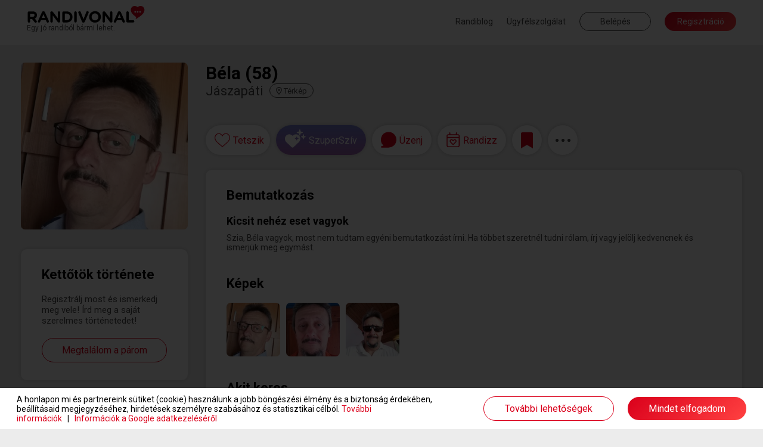

--- FILE ---
content_type: text/html; charset=UTF-8
request_url: https://www.randivonal.hu/tarskereso/jaszapati/bela-3720080-adatlap
body_size: 82340
content:
<!DOCTYPE html>
<html xmlns="http://www.w3.org/1999/xhtml" xmlns:fb="http://ogp.me/ns/fb#" lang="hu">
<head>
                    <title>Randivonal ❤ Béla - társkereső Jászapáti - 58 éves - férfi (3720080)</title>
    <base href="https://www.randivonal.hu/" />

    <meta http-equiv="content-type" content="text/html; charset=utf-8" />
    <meta http-equiv="Content-Language" content="hu" />
            <meta name="viewport" content="width=device-width, minimum-scale=1, initial-scale=1.0"/>
        <meta name="theme-color" content="#da001b">
    <meta name="description" content="Kicsit nehéz eset vagyok - Szia, Béla vagyok, most nem tudtam egyéni bemutatkozást írni. Ha többet szeretnél tudni rólam, írj vagy jelölj..." />        <meta name="author" content="Dating Central Europe Zrt." />
    <meta name="rating" content="general" />
    <meta name="language" content="hu" />
    <meta name="robots" content="noindex, nofollow" />

    <meta property="og:type" content="website" />
    <meta property="og:site_name" content="www.randivonal.hu" />
    <meta property="og:url" content="https://www.randivonal.hu/" />
            <meta property="og:image" content="https://www.randivonal.hu/assets/images/sites/randivonal/og-image.jpg" />
        <meta property="og:title" content="Randivonal ❤ Béla - társkereső Jászapáti - 58 éves - férfi (3720080)" />
    <meta property="og:description" content="Kicsit nehéz eset vagyok - Szia, Béla vagyok, most nem tudtam egyéni bemutatkozást írni. Ha többet szeretnél tudni rólam, írj vagy jelölj..." />

            <meta name="facebook-domain-verification" content="ahghmcza0e4b8x3zz17frlgax49xye" />
    
            <link rel="icon" href="https://www.randivonal.hu/assets/images/sites/randivonal/favicon.ico?_=d2981" />
        <link rel="canonical" href="https://www.randivonal.hu/tarskereso/jaszapati/bela-3720080-adatlap" />

                        <link href="https://www.randivonal.hu/assets/css/common/remodal.css?_=d2981" rel="stylesheet" type="text/css" />
                                <link href="https://www.randivonal.hu/assets/css/common/font_awesome/font-awesome.css?_=d2981" rel="stylesheet" type="text/css" />
                                <link href="https://www.randivonal.hu/assets/css/common/vue/slider/default.css?_=d2981" rel="stylesheet" type="text/css" />
                                <link href="https://www.randivonal.hu/assets/css/common/photoswipe/photoswipe.css?_=d2981" rel="stylesheet" type="text/css" />
                                <link href="https://www.randivonal.hu/assets/css/common/photoswipe/default-skin/default-skin.css?_=d2981" rel="stylesheet" type="text/css" />
                                <link href="https://www.randivonal.hu/assets/css/sites/randivonal/desktop/pages/profile/profile.css?_=d2981" rel="stylesheet" type="text/css" />
            
    
                        <script type="text/javascript" src="https://www.randivonal.hu/assets/js/common/config.js?_=d2817"></script>
                                <script type="text/javascript" src="https://www.randivonal.hu/assets/js/common/classList.js?_=d2817"></script>
                                <script type="text/javascript" src="https://www.randivonal.hu/assets/js/common/message_digest.js?_=d2817"></script>
                                <script type="text/javascript" src="https://www.randivonal.hu/assets/js/common/jquery/jquery.js?_=d2817"></script>
                                <script type="text/javascript" src="https://www.randivonal.hu/assets/js/common/jquery/jquery.remodal.js?_=d2817"></script>
                                <script type="text/javascript" src="https://www.randivonal.hu/assets/js/common/jquery/jquery.mobile_events.js?_=d2817"></script>
                                <script type="text/javascript" src="https://www.randivonal.hu/assets/js/common/jquery/jquery.form.js?_=d2817"></script>
                                <script type="text/javascript" src="https://www.randivonal.hu/assets/js/common/jquery/jquery.visible.js?_=d2817"></script>
                                <script type="text/javascript" src="https://www.randivonal.hu/assets/js/common/jquery/jquery.cookie.js?_=d2817"></script>
                                <script type="text/javascript" src="https://www.randivonal.hu/assets/js/common/velocity/velocity.min.js?_=d2817"></script>
                                <script type="text/javascript" src="https://www.randivonal.hu/assets/js/common/vue/vue.js?_=d2817"></script>
                                <script type="text/javascript" src="https://www.randivonal.hu/assets/js/common/vue/tinyemitter.min.js?_=d2817"></script>
                                <script type="text/javascript" src="https://www.randivonal.hu/assets/js/common/vue/slider/slider.compatible.js?_=d2817"></script>
                                <script type="text/javascript" src="https://www.randivonal.hu/assets/js/common/iscroll.js?_=d2817"></script>
                                <script type="text/javascript" src="https://www.randivonal.hu/assets/js/common/tools.js?_=d2817"></script>
                                <script type="text/javascript" src="https://www.randivonal.hu/assets/js/common/modules/ajaxing.js?_=d2817"></script>
                                <script type="text/javascript" src="https://www.randivonal.hu/assets/js/common/modules/common.js?_=d2817"></script>
                                <script type="text/javascript" src="https://www.randivonal.hu/assets/js/common/modules/ui.js?_=d2817"></script>
                                <script type="text/javascript" src="https://www.randivonal.hu/assets/js/common/crosstab.min.js?_=d2817"></script>
                                <script type="text/javascript" src="https://www.randivonal.hu/assets/js/common/sharedEvents.js?_=d2817"></script>
                                <script type="text/javascript" src="https://www.randivonal.hu/assets/js/common/init.js?_=d2817"></script>
                                <script type="text/javascript" src="https://www.randivonal.hu/assets/js/common/modules/layer.js?_=d2817"></script>
                                <script type="text/javascript" src="https://www.randivonal.hu/assets/js/common/modules/tooltip.js?_=d2817"></script>
                                <script type="text/javascript" src="https://www.randivonal.hu/assets/js/common/modules/notifications.js?_=d2817"></script>
                                <script type="text/javascript" src="https://www.randivonal.hu/assets/js/sites/randivonal/desktop/../config.js?_=d2817"></script>
                                <script type="text/javascript" src="https://www.randivonal.hu/assets/js/desktop/common.js?_=d2817"></script>
                                <script type="text/javascript" src="https://www.randivonal.hu/assets/js/common/facebook.js?_=d2817"></script>
                                <script type="text/javascript" src="https://www.randivonal.hu/assets/js/common/photoswipe/photoswipe.min.js?_=d2817"></script>
                                <script type="text/javascript" src="https://www.randivonal.hu/assets/js/common/photoswipe/photoswipe-ui-default.min.js?_=d2817"></script>
                                <script type="text/javascript" src="https://www.randivonal.hu/assets/js/common/components/basic.js?_=d2817"></script>
                                <script type="text/javascript" src="https://www.randivonal.hu/assets/js/desktop/pages/profile/profile.js?_=d2817"></script>
                                <script type="text/javascript" src="https://www.randivonal.hu/assets/js/desktop/layers/payment.js?_=d2817"></script>
                                <script type="text/javascript" src="https://www.randivonal.hu/assets/js/desktop/layers/superLike.js?_=d2817"></script>
                                <script type="text/javascript" src="https://www.randivonal.hu/assets/js/desktop/layers/dateFinder/date.js?_=d2817"></script>
                                <script type="text/javascript" src="https://www.randivonal.hu/assets/js/desktop/layers/dateFinder/editor.js?_=d2817"></script>
                                <script type="text/javascript" src="https://www.randivonal.hu/assets/js/common/tenor.js?_=d2817"></script>
                                <script type="text/javascript" src="https://www.randivonal.hu/assets/js/desktop/modules/chatTools.js?_=d2817"></script>
                                <script type="text/javascript" src="https://www.randivonal.hu/assets/js/desktop/modules/chatPanel.js?_=d2817"></script>
                                <script type="text/javascript" src="https://www.randivonal.hu/assets/js/desktop/modules/chat.js?_=d2817"></script>
                                <script type="text/javascript" src="https://www.randivonal.hu/assets/js/desktop/modules/featuresIntro.js?_=d2817"></script>
                                <script type="text/javascript" src="https://www.randivonal.hu/assets/js/common/google.js?_=d2817"></script>
                                <script type="text/javascript" src="https://www.randivonal.hu/assets/js/desktop/modules/loggedOutHeaderOld.js?_=d2817"></script>
                                <script type="text/javascript" src="https://apis.google.com/js/platform.js"></script>
                                <script type="text/javascript" src="https://www.randivonal.hu/assets/js/common/lang/hu.js?_=d2817"></script>
            
                        <!-- Google Tag Manager -->
<script>
    window.dataLayer = window.dataLayer || [];
    function gtag(){dataLayer.push(arguments);}
    function consentInit() {
        gtag('consent', 'default', {
            ad_user_data: 'denied',
            ad_personalization: 'denied',
            ad_storage: 'denied',
            analytics_storage: 'denied',
            functionality_storage: 'denied',
            personalization_storage: 'denied',
            security_storage: 'granted'
        });

        const cookies = document.cookie.split('; ');
        const consentOptionsCookie = cookies.find(cookie => cookie.startsWith('cookieconsent_options='));
        if(typeof consentOptionsCookie === 'string') {
            const options = decodeURIComponent(consentOptionsCookie.split('=')[1]);

            let config = {};
            if(options.indexOf('statistics=1') !== -1) {
                config.ad_storage = 'granted';
                config.analytics_storage ='granted';
            }
            if(options.indexOf('marketing=1') !== -1) {
                config.ad_user_data = 'granted';
                config.ad_personalization ='granted';
            }

            if(Object.keys(config).length !== 0) {
                gtag('consent', 'update', config);

                if(options.indexOf('statistics=1') !== -1) {
                    window.dataLayer.push({
                        'event': 'consent_accepted'
                    });
                }
            }
        }
    }

    consentInit();
    
</script>

<script>(function(w,d,s,l,i){w[l]=w[l]||[];w[l].push({'gtm.start':
    new Date().getTime(),event:'gtm.js'});var f=d.getElementsByTagName(s)[0],
    j=d.createElement(s),dl=l!='dataLayer'?'&l='+l:'';j.async=true;j.src=
    'https://www.googletagmanager.com/gtm.js?id='+i+dl;f.parentNode.insertBefore(j,f);
    })(window,document,'script','dataLayer','GTM-K46CRMP');
        gtag('config', 'AW-1050741202');
    </script>
<!-- End Google Tag Manager -->
            
    
    
            <!-- Google Webfonts -->
        <link rel="preconnect" href="https://fonts.gstatic.com">
                    <link href="https://fonts.googleapis.com/css?family=Roboto:ital,wght@0,100;0,300;0,500;0,700;1,100;1,300;1,400;1,500|Open Sans:700,300,600,400|Source Sans Pro:200,200i,300,300i,400,400i,600,600i,700,700i,900,900i&subset=latin,latin-ext&display=swap" rel="stylesheet">
            
    <script>
        var authData = {
            'userID': 0
        };
        
            </script>

    <script>
        var NSTOKEN = "";
    </script>

                            <!-- Hotjar Tracking Code for randivonal.hu -->
<script>
    function loadHotjar() {
        let consentAccepted = false;
        const cookies = document.cookie.split(';');
        for(let i = 0; i < cookies.length; i++) {
            if (cookies[i].trim().indexOf('cookieconsent_dismissed') === 0) {
                consentAccepted = true;
                break;
            }
        }

        if(consentAccepted === false) return;

        (function(h,o,t,j,a,r){ h.hj=h.hj||function(){(h.hj.q=h.hj.q||[]).push(arguments)}; h._hjSettings={hjid:11108,hjsv:6}; a=o.getElementsByTagName('head')[0]; r=o.createElement('script');r.async=1; r.src=t+h._hjSettings.hjid+j+h._hjSettings.hjsv; a.appendChild(r); })(window,document,'https://static.hotjar.com/c/hotjar-','.js?sv=');
    }

    loadHotjar();
    if(typeof RV.common == 'object' &&
       typeof RV.common.cookiePolicy == 'object' &&
       typeof RV.common.cookiePolicy.addRunAfter == 'function') {
        RV.common.cookiePolicy.addRunAfter(loadHotjar);
    }
</script>
                    <script>
    window.addEventListener('load', function() {
        function loadBarionPixel() {
            let consentAccepted = false;
            const cookies = document.cookie.split(';');
            for(let i = 0; i < cookies.length; i++) {
                if (cookies[i].trim().indexOf('cookieconsent_dismissed') === 0) {
                    consentAccepted = true;
                    break;
                }
            }

            if(consentAccepted === false) return;

            // Create BP element on the window
            window["bp"] = window["bp"] || function () {
                (window["bp"].q = window["bp"].q || []).push(arguments);
            };
            window["bp"].l = 1 * new Date();

            // Insert a script tag on the top of the head to load bp.js
            scriptElement = document.createElement("script");
            firstScript = document.getElementsByTagName("script")[0];
            scriptElement.async = true;
            scriptElement.src = 'https://pixel.barion.com/bp.js';

            firstScript.parentNode.insertBefore(scriptElement, firstScript);
            window['barion_pixel_id'] = 'BP-CrvWAcaOwd-B1';

            // Send init event
            bp('init', 'addBarionPixelId', window['barion_pixel_id']);
        }

        loadBarionPixel();
        if(typeof RV.common == 'object' &&
            typeof RV.common.cookiePolicy == 'object' &&
            typeof RV.common.cookiePolicy.addRunAfter == 'function') {
            RV.common.cookiePolicy.addRunAfter(loadBarionPixel);
        }
    });
</script>

<noscript>
    <img height="1" width="1" style="display:none" alt="Barion Pixel" src="https://pixel.barion.com/a.gif?ba_pixel_id='BPT-ReRq79NuQN-4C'&ev=contentView&noscript=1">
</noscript>
                    <!-- Facebook Pixel Code -->
<script>
    
    function loadFBEvents() {
        let consentAccepted = false;
        const cookies = document.cookie.split(';');
        for(let i = 0; i < cookies.length; i++) {
            if (cookies[i].trim().indexOf('cookieconsent_dismissed') === 0) {
                consentAccepted = true;
                break;
            }
        }

        if(consentAccepted === false) return;

        !function(f,b,e,v,n,t,s)
        {if(f.fbq)return;n=f.fbq=function(){n.callMethod?
            n.callMethod.apply(n,arguments):n.queue.push(arguments)};
            if(!f._fbq)f._fbq=n;n.push=n;n.loaded=!0;n.version='2.0';
            n.queue=[];t=b.createElement(e);t.async=!0;
            t.src=v;s=b.getElementsByTagName(e)[0];
            s.parentNode.insertBefore(t,s)}(window, document,'script',
            'https://connect.facebook.net/en_US/fbevents.js');
        fbq('init', '183152480213762');
        fbq('track', 'PageView');
    }

    loadFBEvents();
    if(typeof RV.common == 'object' &&
        typeof RV.common.cookiePolicy == 'object' &&
        typeof RV.common.cookiePolicy.addRunAfter == 'function') {
        RV.common.cookiePolicy.addRunAfter(loadFBEvents);
    }
    
</script>
<noscript><img height="1" width="1" style="display:none"
               src="https://www.facebook.com/tr?id=183152480213762&ev=PageView&noscript=1"
    /></noscript>
<!-- End Facebook Pixel Code -->                    <script>
    window.uetq = window.uetq || [];
    function loadUET() {
        (function(w,d,t,r,u){var f,n,i;w[u]=w[u]||[],f=function(){var o={ti:"137006890"};o.q=w[u],w[u]=new UET(o),w[u].push("pageLoad")},n=d.createElement(t),n.src=r,n.async=1,n.onload=n.onreadystatechange=function(){var s=this.readyState;s&&s!=="loaded"&&s!=="complete"||(f(),n.onload=n.onreadystatechange=null)},i=d.getElementsByTagName(t)[0],i.parentNode.insertBefore(n,i)})(window,document,"script","//bat.bing.com/bat.js","uetq");
    }

    function MSConsentInit() {
        window.uetq.push('consent', 'default', {
            ad_storage: 'denied',
            analytics_storage: 'denied'
        });

        const cookies = document.cookie.split('; ');
        const consentOptionsCookie = cookies.find(cookie => cookie.startsWith('cookieconsent_options='));
        if(typeof consentOptionsCookie === 'string') {
            const options = decodeURIComponent(consentOptionsCookie.split('=')[1]);

            let config = {};
            if(options.indexOf('statistics=1') !== -1) {
                config.analytics_storage ='granted';
            }
            if(options.indexOf('marketing=1') !== -1) {
                config.ad_storage = 'granted';
            }

            if(Object.keys(config).length !== 0) {
                window.uetq.push('consent', 'update', config);
                loadUET();
            }
        }
    }

    MSConsentInit();
    
</script>
                
        </head>
<body class="new">
            <!-- Google Tag Manager (noscript) -->
<noscript><iframe src="https://www.googletagmanager.com/ns.html?id=GTM-K46CRMP"
                  height="0" width="0" style="display:none;visibility:hidden"></iframe></noscript>
<!-- End Google Tag Manager (noscript) -->                
<div class="popoverHolder">
    <div class="popoverBox" data-direction="">
        <div class="content"></div>
    </div>
</div>

<div id="popupContainer" class="remodal-bg">
        
        
        
        </div>

<div class="mainWrapper">
    <div class="frontend">
                                    <header class="desktop loggedOutNew">
    <div class="innerHeader">
        <div class="container fluid clearfix">
            <a href="/" class="logo">
                                    <span class="slogan">Egy jó randiból bármi lehet.</span>
                            </a>
            <div class="menu right">
                                    <a href="https://blog.randivonal.hu" target="_blank">Randiblog</a>
                                <a href="https://www.randivonal.hu/tarskereso/segitseg" target="_blank">Ügyfélszolgálat</a>
                <button class="login commonButton transparent flat">Belépés</button>
                <button class="signup commonButton okButton flat">Regisztráció</button>
            </div>
        </div>
    </div>
</header>                    
        <div class="profilePageContainer" id="profilePageApp">
    <div class="profileHeader" :class="[headerVisible ? 'visible' : '', headerSticky ? 'sticky' : '', layerMode ? 'layer' : '', toFront ? 'front' : '']" :style="{ zIndex: layerMode ? layerIndex + 1 : 9999 }" :data-layer-index="layerMode ? layerIndex + 1 : 0" v-if="hidden === false && loading === false" v-cloak>
        <div class="container fluid clearfix">
            <div class="basic left">
                <div class="backButton onMobile" v-if="layerMode && isPreviousProfile" @click="goBack">
                    <svg xmlns="http://www.w3.org/2000/svg" width="16.625" height="16.433" viewBox="0 0 16.625 16.433">
                        <path d="M8.531.961,9.266.226a.445.445,0,0,0,0-.63L3.509-6.16H16.18a.445.445,0,0,0,.445-.445V-7.645a.445.445,0,0,0-.445-.445H3.509l5.757-5.757a.445.445,0,0,0,0-.63l-.735-.735a.445.445,0,0,0-.63,0L.13-7.44a.445.445,0,0,0,0,.63L7.9.961A.445.445,0,0,0,8.531.961Z" transform="translate(0 15.342)" fill="#474747"/>
                    </svg>
                </div>
                <div class="avatarWrapper clearfix">
                    <img :src="userData.avatar.url" class="avatar" :class="[userData.avatar.isDefault ? 'default' : '', isAvatarPrivate ? 'private' : '']" @click="if(userData.avatar.isDefault === false && isAvatarPrivate === false) showPhoto(userData.avatar.id, userData.avatar.isPublic);" />
                </div>
                <div class="data">
                    <div class="name">
                        [[ userData.nick ]] ([[ userData.age ]])
                        <template v-if="userData.isValidated">
                            <div class="validated"></div>
                        </template>
                        <div class="online" v-if="userData.online && userData.links.hided === false && userData.links.banned === false"></div>
                    </div>
                    <div class="city">
                        <span class="cityName">[[ userData.city ]]</span>
                        <span class="distance" v-if="userData.distance !== false">([[ userData.distance < 3 ? '<3' : userData.distance ]] km<span class="showMapContainer mobile">, <span class="showMap" @click="showMap">térkép</span></span>)</span>
                        <span class="showMap desktop" @click="showMap">
                            <svg xmlns="http://www.w3.org/2000/svg" viewBox="0 0 384 512">
                                <path d="M336 192c0-79.5-64.5-144-144-144S48 112.5 48 192c0 16.3 7.7 42 24.7 75.4c16.4 32.2 38.8 66.4 62.1 98.3c20.3 27.9 40.7 53.3 57.2 73.1c16.5-19.8 36.9-45.2 57.2-73.1c23.2-31.9 45.6-66.2 62.1-98.3C328.3 234 336 208.3 336 192zm48 0c0 83.1-105.6 219-160.2 283.6C204.8 498.1 192 512 192 512s-12.8-13.9-31.8-36.4C105.6 411 0 275.1 0 192C0 86 86 0 192 0S384 86 384 192zm-160 0a32 32 0 1 0 -64 0 32 32 0 1 0 64 0zm-112 0a80 80 0 1 1 160 0 80 80 0 1 1 -160 0z"/>
                            </svg>
                            <span>Térkép</span>
                        </span>
                    </div>
                </div>
                <div class="closeLayer onMobile" v-if="layerMode" @click="closeLayer(true)">
                    <svg xmlns="http://www.w3.org/2000/svg" width="34.121" height="34.121" viewBox="0 0 34.121 34.121">
                        <g transform="translate(1.061 1.061)">
                            <line x2="32" y2="32" fill="none" stroke="rgba(0,0,0,0.7)" stroke-width="3"/>
                            <line x1="32" y2="32" fill="none" stroke="rgba(0,0,0,0.7)" stroke-width="3"/>
                        </g>
                    </svg>
                </div>
            </div>
            <div class="headerActions right" v-if="isSwipeMode === false">
                <button class="like commonButton white" :class="[userData.links.liked ? 'liked' : '', userData.links.likeReversed ? 'mutual' : '', typeof userData.links.likedNow != 'undefined' && userData.links.likedNow ? 'now' : '', userData.ownProfile ? 'disabled' : '']" @click="likeUser" @mouseleave="turnOffLikedNow">
                    <div class="icon">
                        <svg class="like" xmlns="http://www.w3.org/2000/svg" width="34.258" height="29.833" viewBox="0 0 34.258 29.833">
                            <g transform="translate(0.75 0.75)">
                                <g>
                                    <path d="M96.916,661.511a7.858,7.858,0,0,0-4.844,1.641,10.853,10.853,0,0,0-2.834,3.338,10.853,10.853,0,0,0-2.834-3.338,7.856,7.856,0,0,0-4.844-1.641c-4.96,0-8.7,3.975-8.7,9.247,0,5.7,4.666,9.591,11.732,15.49,1.2,1,2.559,2.137,3.973,3.349a1.039,1.039,0,0,0,1.347,0c1.414-1.211,2.774-2.347,3.974-3.349,7.065-5.9,11.731-9.794,11.731-15.489C105.616,665.486,101.876,661.511,96.916,661.511Z" transform="translate(-72.858 -661.511)" fill="#fff" stroke="#da001b" stroke-width="1.5"/>
                                </g>
                            </g>
                        </svg>
                        <svg class="mutual" xmlns="http://www.w3.org/2000/svg" width="42.421" height="29.977" viewBox="0 0 42.421 29.977">
                            <g transform="translate(-20.25 -17.25)">
                                <g transform="translate(21 18)">
                                    <g>
                                        <path d="M96.916,661.511a7.858,7.858,0,0,0-4.844,1.641,10.853,10.853,0,0,0-2.834,3.338,10.853,10.853,0,0,0-2.834-3.338,7.856,7.856,0,0,0-4.844-1.641c-4.96,0-8.7,3.975-8.7,9.247,0,5.7,4.666,9.591,11.732,15.49,1.2,1,2.559,2.137,3.973,3.349a1.039,1.039,0,0,0,1.347,0c1.414-1.211,2.774-2.347,3.974-3.349,7.065-5.9,11.731-9.794,11.731-15.489C105.616,665.486,101.876,661.511,96.916,661.511Z" transform="translate(-72.858 -661.511)" fill="#fff" stroke="#da001b" stroke-width="1.5"/>
                                    </g>
                                </g>
                                <g transform="translate(37.379 25.25)">
                                    <g>
                                        <path d="M90.881,661.511a5.887,5.887,0,0,0-3.629,1.229,8.132,8.132,0,0,0-2.123,2.5,8.131,8.131,0,0,0-2.123-2.5,5.886,5.886,0,0,0-3.629-1.229,6.584,6.584,0,0,0-6.518,6.928c0,4.267,3.5,7.185,8.79,11.6.9.751,1.917,1.6,2.977,2.509a.778.778,0,0,0,1.009,0c1.059-.907,2.078-1.758,2.978-2.509,5.293-4.419,8.789-7.338,8.789-11.6A6.584,6.584,0,0,0,90.881,661.511Z" transform="translate(-72.858 -661.511)" fill="#fff" stroke="#da001b" stroke-width="1.5"/>
                                    </g>
                                </g>
                            </g>
                        </svg>
                        <svg class="unlike" xmlns="http://www.w3.org/2000/svg" width="32.002" height="28.004" viewBox="0 0 32.002 28.004">
                            <path d="M29.606-23.388l-.15-.156a8.167,8.167,0,0,0-10.6-.925L21-18.006l-6,4,3,8-9-9,6-4-1.787-5.406a8.16,8.16,0,0,0-10.669.875l-.15.15A8.59,8.59,0,0,0,1.938-12L15.194,1.662a1.114,1.114,0,0,0,1.606,0L30.063-12.006A8.582,8.582,0,0,0,29.606-23.388Z" transform="translate(0.001 25.999)" fill="#da001b"/>
                        </svg>
                    </div>
                    <tooltip v-if="userData.isLoggedIn === false || userData.ownProfile">Ezzel a gombbal jelölheted kedvencnek a társkeresőket. Kedvenced értesítést kap arról, hogy tetszik neked, és megtaláljátok egymást a kapcsolatok menüpontban. Vannak társkeresők, akik csak kedvenceiktől fogadnak levelet.</tooltip>
                </button>
                <button class="superLike commonButton white" :class="userData.ownProfile ? 'disabled' : ''" @click="superLike">
                    <div class="icon">
                        <svg width="35" height="31" viewBox="0 0 35 31" fill="none" xmlns="http://www.w3.org/2000/svg"><path d="M13.4541 10.4287C15.0605 8.79295 17.4207 8.02564 19.6797 8.43457C23.1432 8.99706 25.7028 12.0645 25.7031 15.6426V15.8984C25.7031 18.0453 24.7997 20.0901 23.2939 21.5215L14.207 30.1611C13.8556 30.519 13.3536 30.6729 12.8516 30.6729C12.2994 30.6728 11.7977 30.5189 11.4463 30.1611L2.35938 21.5215C0.853597 20.0901 0 18.0453 0 15.8984V15.6426C0.000312315 12.0645 2.5101 8.99704 5.97363 8.43457C8.28282 8.02564 10.5924 8.79296 12.249 10.4287L12.8516 11.042L13.4541 10.4287ZM19.8174 12.1084C19.6193 12.1084 19.4601 12.2702 19.3809 12.4316L18.8652 14.3682L16.9238 14.9336C16.7655 15.0142 16.6467 15.1756 16.6465 15.3369C16.6465 15.5387 16.7653 15.7005 16.9238 15.7812L18.8652 16.3057L19.3809 18.2832C19.4601 18.4446 19.6192 18.5664 19.8174 18.5664C19.9758 18.5662 20.1337 18.4445 20.2129 18.2832L20.7686 16.3057L22.6709 15.7812C22.8293 15.7005 22.9873 15.5386 22.9873 15.3369C22.987 15.1757 22.8292 15.0143 22.6709 14.9336L20.7686 14.3682L20.2129 12.4316C20.1337 12.2704 19.9757 12.1087 19.8174 12.1084ZM30.915 8.07129C31.1131 8.07143 31.3111 8.29283 31.4102 8.51465L32.1035 11.1787L34.4814 11.9561C34.6796 12.067 34.8779 12.2888 34.8779 12.5107C34.8779 12.7881 34.6796 13.0101 34.4814 13.1211L32.1035 13.8428L31.4102 16.5615C31.3111 16.7834 31.1131 16.9501 30.915 16.9502C30.6673 16.9502 30.4692 16.7835 30.3701 16.5615L29.7256 13.8428L27.2979 13.1211C27.0999 13.0101 26.9512 12.788 26.9512 12.5107C26.9512 12.2889 27.0999 12.0671 27.2979 11.9561L29.7256 11.1787L30.3701 8.51465C30.4692 8.29277 30.6674 8.07129 30.915 8.07129ZM24.9688 0C25.2262 8.56837e-05 25.4835 0.262237 25.6123 0.524414L26.5146 3.67285L29.6055 4.59082C29.8631 4.72199 30.1211 4.98473 30.1211 5.24707C30.121 5.57488 29.863 5.83761 29.6055 5.96875L26.5146 6.82129L25.6123 10.0342C25.4835 10.2965 25.2263 10.4931 24.9688 10.4932C24.6467 10.4932 24.3886 10.2965 24.2598 10.0342L23.4229 6.82129L20.2666 5.96875C20.0091 5.83759 19.8165 5.57482 19.8164 5.24707C19.8164 4.98483 20.0091 4.72204 20.2666 4.59082L23.4229 3.67285L24.2598 0.524414C24.3886 0.262092 24.6467 0 24.9688 0Z" fill="white"></path></svg>
                    </div>
                    <tooltip v-if="userData.isLoggedIn === false || userData.ownProfile">Ezzel a gombbal SzuperSzívet küldhetsz társkeresőknek.</tooltip>
                </button>
                <button class="message commonButton white" :class="[messageButtonDisabled ? 'active' : '', userData.ownProfile || userData.relations.messageDisabled !== false ? 'disabled' : '', userData.relations.messageDisabled !== false ? 'gray' : '']" @click="showMessageBox">
                    <div class="icon">
                        <svg xmlns="http://www.w3.org/2000/svg" width="30.667" height="30.669" viewBox="0 0 30.667 30.669">
                            <g>
                                <path d="M126.185,498.975a14.44,14.44,0,0,0-7.147,25.311.562.562,0,0,1-.2.958l-4.575,1.5a.5.5,0,0,0,.155.977h13.567a14.7,14.7,0,0,0,14.709-12.5A14.466,14.466,0,0,0,126.185,498.975Z" transform="translate(-113.035 -497.933)" fill="#da001b"/>
                                <path d="M128.113,528.733H114.488a1.322,1.322,0,0,1-.412-2.579l4.179-1.369a15.32,15.32,0,0,1,7.933-26.552h0A15.347,15.347,0,0,1,143.7,515.469,15.56,15.56,0,0,1,128.113,528.733ZM116.458,527.1h11.655a13.921,13.921,0,0,0,13.961-11.842,13.7,13.7,0,1,0-22.417,8.584,1.372,1.372,0,0,1,.457,1.31,1.392,1.392,0,0,1-.931,1.055Z" transform="translate(-113.166 -498.064)" fill="#da001b"/>
                            </g>
                        </svg>
                        <div class="count" :class="userData.messageCount > 99 ? 'more' : ''" v-if="userData.messageCount > 0">[[ userData.messageCount > 99 ? '99+' : userData.messageCount ]]</div>
                    </div>
                    <tooltip v-if="userData.isLoggedIn === false || userData.ownProfile">Ezzel a gombbal tudsz üzenetet írni a társkeresőknek. Az üzenetíráshoz előfizetésre van szükség.</tooltip>
                    <tooltip v-if="userData.isLoggedIn && userData.relations.messageDisabled !== false">[[ userData.relations.messageDisabledTooltip ]]</tooltip>
                </button>
                <button class="invite commonButton white" :class="[invitationsOpen && invitationsDisabled === false ? 'active' : '', userData.ownProfile === false && invitationsDisabled ? 'gray' : '', userData.ownProfile ? 'disabled' : '']" @click="toggleDates">
                    <div class="icon">
                        <svg width="26" height="29" viewBox="0 0 23 26" fill="none" xmlns="http://www.w3.org/2000/svg">
                            <path d="M11.1401 12.8921L11.4839 12.5503C12.7116 11.2808 14.7741 11.2808 16.0017 12.5503C17.1803 13.7222 17.1803 15.6753 16.0017 16.8472L12.2205 20.7046C11.6312 21.3394 10.6 21.3394 10.0107 20.7046L6.22942 16.8472C5.05085 15.6753 5.05085 13.7222 6.22942 12.5503C7.4571 11.2808 9.5196 11.2808 10.7473 12.5503L11.1401 12.8921ZM7.35889 15.7729L11.1401 19.5815L14.8723 15.7729C15.4616 15.187 15.4616 14.2104 14.8723 13.6245C14.2339 12.9897 13.2517 12.9897 12.6134 13.6245L11.1401 15.1382L9.61782 13.6245C8.97942 12.9897 7.99728 12.9897 7.35889 13.6245C6.7696 14.2104 6.7696 15.187 7.35889 15.7729ZM6.42585 3.12646H15.8544V0.782715C15.8544 0.39209 16.1982 0.00146484 16.6401 0.00146484C17.033 0.00146484 17.4258 0.39209 17.4258 0.782715V3.12646H18.9973C20.716 3.12646 22.1401 4.54248 22.1401 6.25146V21.8765C22.1401 23.6343 20.716 25.0015 18.9973 25.0015H3.28299C1.51514 25.0015 0.140137 23.6343 0.140137 21.8765V6.25146C0.140137 4.54248 1.51514 3.12646 3.28299 3.12646H4.85442V0.782715C4.85442 0.39209 5.19817 0.00146484 5.64014 0.00146484C6.03299 0.00146484 6.42585 0.39209 6.42585 0.782715V3.12646ZM1.71157 21.8765C1.71157 22.7554 2.39907 23.439 3.28299 23.439H18.9973C19.8321 23.439 20.5687 22.7554 20.5687 21.8765V9.37646H1.71157V21.8765ZM1.71157 6.25146V7.81396H20.5687V6.25146C20.5687 5.42139 19.8321 4.68896 18.9973 4.68896H3.28299C2.39907 4.68896 1.71157 5.42139 1.71157 6.25146Z" fill="#DA001B"/>
                        </svg>
                    </div>
                    <tooltip v-if="userData.isLoggedIn === false || userData.ownProfile">Ezzel a gombbal elhívhatod randira a társkeresőket. Választhatsz a saját randijaid, az ő randijai és a Randivonal által létrehozott randik közül.</tooltip>
                    <tooltip v-if="userData.isLoggedIn && userData.ownProfile === false && invitationsDisabled">[[ invitationsDisabledTooltip ]]</tooltip>
                </button>
                <button class="save commonButton white" :class="[userData.links.saved == 1 ? 'saved' : '', typeof userData.links.savedNow != 'undefined' && userData.links.savedNow ? 'now' : '', typeof userData.links.unsavedNow != 'undefined' && userData.links.unsavedNow ? 'unsaved' : '', userData.ownProfile ? 'disabled' : '']" @click="saveUser" @mouseleave="userData.links.unsavedNow = false">
                    <div class="icon">
                        <svg xmlns="http://www.w3.org/2000/svg" width="20.25" height="27" viewBox="0 0 20.25 27">
                            <path d="M0,3.375,10.125-2.531,20.25,3.375V-21.094a2.531,2.531,0,0,0-2.531-2.531H2.531A2.531,2.531,0,0,0,0-21.094Z" transform="translate(0 23.625)" fill="#da001b"/>
                        </svg>
                    </div>
                    <tooltip v-if="userData.isLoggedIn === false || userData.ownProfile">Ezzel a gommbal menteni tudod az adatlapot későbbi megtekintéshez.</tooltip>
                </button>
                <div class="menu" :class="headerMenuOpen ? 'open' : ''" v-if="userData.isLoggedIn === false || ownProfile || (userData.links.hided === false && userData.links.banned === false)">
                    <button class="opener" :class="userData.ownProfile ? 'disabled' : ''" @click="toggleHeaderMenu">
                        <div></div><div></div><div></div>
                        <svg xmlns="http://www.w3.org/2000/svg" width="22.414" height="22.414" viewBox="0 0 22.414 22.414">
                            <g transform="translate(0.707 0.707)">
                                <line x2="21" y2="21" fill="none" stroke="#fff" stroke-width="2"/>
                                <line x1="21" y2="21" fill="none" stroke="#fff" stroke-width="2"/>
                            </g>
                        </svg>
                    </button>
                    <tooltip v-if="userData.isLoggedIn === false || userData.ownProfile">Ha egy társkereső nem érdekel, itt elrejtheted (hogy ne lásd többet), letilthatod (hogy ő ne láthasson téged és ne üzenhessen) vagy jelentheted a moderátoroknak (ha tiszteletlen, zaklat vagy megszegte a szabályzatot).</tooltip>
                    <transition name="liftDown">
                        <ul v-if="headerMenuOpen">
                            <li @click="hideUser">
                                <div class="icon hide">
                                    <svg xmlns="http://www.w3.org/2000/svg" width="17.5" height="14" viewBox="0 0 17.5 14">
                                        <path d="M8.75-1.312a3.923,3.923,0,0,1-3.907-3.64L1.974-7.169a9.112,9.112,0,0,0-1,1.52.88.88,0,0,0-.095.4.887.887,0,0,0,.095.4A8.77,8.77,0,0,0,8.75,0a8.493,8.493,0,0,0,2.13-.286l-1.419-1.1A3.926,3.926,0,0,1,8.75-1.312ZM17.331.276,14.308-2.06A9.025,9.025,0,0,0,16.53-4.851a.88.88,0,0,0,.095-.4.887.887,0,0,0-.095-.4A8.77,8.77,0,0,0,8.75-10.5,8.422,8.422,0,0,0,4.722-9.469L1.243-12.158a.435.435,0,0,0-.268-.092.437.437,0,0,0-.346.169l-.537.691A.435.435,0,0,0,0-11.122a.437.437,0,0,0,.169.346L16.257,1.658a.438.438,0,0,0,.614-.077L17.408.89a.438.438,0,0,0-.077-.614ZM12.307-3.607l-1.075-.831a2.591,2.591,0,0,0,.142-.813q0-.017,0-.035A2.592,2.592,0,0,0,8.784-7.876a2.587,2.587,0,0,0-.726.1A1.3,1.3,0,0,1,8.313-7a1.276,1.276,0,0,1-.042.273L6.258-8.282A3.882,3.882,0,0,1,8.75-9.187h0a3.937,3.937,0,0,1,3.935,3.935v0a3.844,3.844,0,0,1-.38,1.644Z" transform="translate(0 12.25)" fill="rgba(0,0,0,0.6)"/>
                                    </svg>
                                </div>
                                <span>Elrejtem</span>
                            </li>
                            <li @click="banUser">
                                <div class="icon ban">
                                    <svg xmlns="http://www.w3.org/2000/svg" width="14.531" height="14.531" viewBox="0 0 14.531 14.531">
                                        <path d="M7.266-12.891A7.266,7.266,0,0,0,0-5.625,7.266,7.266,0,0,0,7.266,1.641a7.266,7.266,0,0,0,7.266-7.266A7.266,7.266,0,0,0,7.266-12.891Zm5.156,8.672H2.109a.469.469,0,0,1-.469-.469V-6.562a.469.469,0,0,1,.469-.469H12.422a.469.469,0,0,1,.469.469v1.875A.469.469,0,0,1,12.422-4.219Z" transform="translate(0 12.891)" fill="rgba(0,0,0,0.6)"/>
                                    </svg>
                                </div>
                                <span>Letiltom</span>
                            </li>
                            <li @click="reportUser">
                                <div class="icon report">
                                    <svg xmlns="http://www.w3.org/2000/svg" width="14.625" height="13" viewBox="0 0 14.625 13">
                                        <path d="M14.46-.2,8.368-10.766a1.219,1.219,0,0,0-2.111,0L.164-.2A1.219,1.219,0,0,0,1.22,1.625H13.4A1.219,1.219,0,0,0,14.46-.2ZM7.313-2.387A1.168,1.168,0,0,1,8.48-1.219,1.168,1.168,0,0,1,7.313-.051,1.168,1.168,0,0,1,6.145-1.219,1.168,1.168,0,0,1,7.313-2.387ZM6.2-6.585a.3.3,0,0,1,.3-.321H8.117a.3.3,0,0,1,.3.321L8.233-3.132a.3.3,0,0,1-.3.288H6.7a.3.3,0,0,1-.3-.288Z" transform="translate(0 11.375)" fill="rgba(0,0,0,0.6)"/>
                                    </svg>
                                </div>
                                <span>Jelentem</span>
                            </li>
                        </ul>
                    </transition>
                </div>
                <div class="closeLayer" v-if="layerMode" @click="closeLayer(true)">
                    <svg xmlns="http://www.w3.org/2000/svg" width="34.121" height="34.121" viewBox="0 0 34.121 34.121">
                        <g transform="translate(1.061 1.061)">
                            <line x2="32" y2="32" fill="none" stroke="rgba(0,0,0,0.7)" stroke-width="3"/>
                            <line x1="32" y2="32" fill="none" stroke="rgba(0,0,0,0.7)" stroke-width="3"/>
                        </g>
                    </svg>
                </div>
            </div>
            <div class="scrollUp right" v-if="isSwipeMode" @click="scrollUp">
                <svg xmlns="http://www.w3.org/2000/svg" viewBox="0 0 448 512">
                    <path d="M212.7 148.7c6.2-6.2 16.4-6.2 22.6 0l160 160c6.2 6.2 6.2 16.4 0 22.6s-16.4 6.2-22.6 0L224 182.6 75.3 331.3c-6.2 6.2-16.4 6.2-22.6 0s-6.2-16.4 0-22.6l160-160z" fill="#464646"/>
                </svg>
            </div>
        </div>
    </div>
    <div class="profileOuter" :class="[layerMode ? 'layer' : '', toFront ? 'front' : '']" :style="{ zIndex: layerMode ? layerIndex : 9999 }" :data-layer-index="layerMode ? layerIndex : 0" v-if="hidden === false" @click="closeLayer" ref="profileOuter">
        <div class="swipeHistory" v-if="isSwipeMode && hidden === false" v-cloak>
            <div class="container fluid clearfix">
                <div class="back" @click="closeLayer(true)">
                    <svg width="20" height="18" viewBox="0 0 32 28" fill="none" xmlns="http://www.w3.org/2000/svg">
                        <path d="M31.97 13.9656C31.97 14.9659 31.184 15.7519 30.2551 15.7519H5.96072L15.4641 24.7552C16.1787 25.3982 16.1787 26.5415 15.5356 27.1846C14.8925 27.8991 13.8207 27.8991 13.1061 27.256L0.530208 15.2518C0.172938 14.8945 0.0300293 14.4658 0.0300293 13.9656C0.0300293 13.5369 0.172938 13.1081 0.530208 12.7509L13.1061 0.746563C13.8207 0.103476 14.8925 0.103476 15.5356 0.818018C16.1787 1.4611 16.1787 2.60437 15.4641 3.24746L5.96072 12.2507H30.2551C31.2555 12.2507 31.97 13.0367 31.97 13.9656Z" fill="#ffffff"/>
                    </svg>
                    <span>vissza</span>
                </div>
                <div class="wrapper disableSelection" v-if="swipe.starting === false" @touchstart="swipeHistoryTouchStart" @touchmove="swipeHistoryTouchMove" v-cloak>
                    <div class="scrollLeft" v-if="swipe.history.minIndex > 0 && swipe.history.touchMoving === false" @click="scrollSwipeHistory(true)" @touchend="scrollSwipeHistory(true)"></div>
                    <div class="users" :class="swipe.history.scrolling ? 'scrolling' : ''" ref="swipeHistoryUsers">
                        <div class="user" v-for="(user, index) in swipe.history.list" :class="[user.reaction == 1 ? 'liked' : '', user.reaction == 2 ? 'disliked' : '', user.reaction == 3 ? 'skipped' : '', typeof user.deleted != 'undefined' && user.deleted ? 'deleted' : '', user.id == swipe.userId ? 'current' : '', index > swipe.history.maxSelectableIndex - swipe.history.firstIndex ? 'disabled' : '']" @click="loadSwipeProfile(user.id)" @touchend="loadSwipeProfile(user.id)">
                            <img :src="typeof user.deleted == 'undefined' || user.deleted === false ? user.avatar : swipe.deletedAvatar" />
                        </div>
                    </div>
                    <div class="scrollRight" v-if="swipe.history.stepBack > 0 && swipe.history.touchMoving === false" @click="scrollSwipeHistory(false)" @touchend="scrollSwipeHistory(false)"></div>
                </div>
                <div class="loading" v-if="swipe.starting">
                    <div class="user" v-for="i in 30"></div>
                </div>
            </div>
        </div>
        <div class="profileInner" :class="[loading === false && userData.links.hided ? 'hided' : '', loading === false && userData.links.banned ? 'banned' : '']" v-cloak>
            <div class="closeLayer" v-if="layerMode && isSwipeMode === false" @click="closeLayer(true)">
                <svg xmlns="http://www.w3.org/2000/svg" width="34.121" height="34.121" viewBox="0 0 34.121 34.121">
                    <g transform="translate(1.061 1.061)">
                        <line x2="32" y2="32" fill="none" stroke="rgba(0,0,0,0.7)" stroke-width="3"/>
                        <line x1="32" y2="32" fill="none" stroke="rgba(0,0,0,0.7)" stroke-width="3"/>
                    </g>
                </svg>
            </div>
                        <profile-main
                :user-data="userData"
                :answers="answers"
                :has-own-answers="hasOwnAnswers"
                :user-dates="dates"
                :invitations-disabled="invitationsDisabled"
                :invitations-disabled-tooltip="invitationsDisabledTooltip"
                :invitations="invitations"
                :postcard="postcard"
                :is-swipe-mode="isSwipeMode"
                :actions-sticky="actionsSticky"
                :loading="loading"
                :banners-loaded="bannersLoaded"
                ref="mainComponent">
            </profile-main>
            <div class="recommendations" v-if="loading === false && (similarUsers.length > 0 || recommendations.length > 0) && userData.links.hided === false && userData.links.banned === false">
                <div class="container fluid clearfix" v-if="similarUsers.length > 0">
                    <div class="title">Ők is tetszhetnek:</div>
                    <user-slider :users="similarUsers" :extended="true" size="medium"></user-slider>
                </div>
                <div class="container fluid clearfix" v-if="recommendations.length > 0">
                    <div class="title">Neked ajánljuk:</div>
                    <user-slider :users="recommendations" :extended="true" size="medium"></user-slider>
                </div>
            </div>
            <template v-if="trackers !== false && trackers !== ''">
                <div class="trackingCodes" v-html="trackers"></div>
            </template>
        </div>

        <div class="loadingHeader" v-if="hidden === false && loading" v-cloak>
            <div class="container fluid clearfix">
                <div class="backButton" v-if="layerMode && isPreviousProfile" @click="goBack">
                    <svg xmlns="http://www.w3.org/2000/svg" width="16.625" height="16.433" viewBox="0 0 16.625 16.433">
                        <path d="M8.531.961,9.266.226a.445.445,0,0,0,0-.63L3.509-6.16H16.18a.445.445,0,0,0,.445-.445V-7.645a.445.445,0,0,0-.445-.445H3.509l5.757-5.757a.445.445,0,0,0,0-.63l-.735-.735a.445.445,0,0,0-.63,0L.13-7.44a.445.445,0,0,0,0,.63L7.9.961A.445.445,0,0,0,8.531.961Z" transform="translate(0 15.342)" fill="#474747"/>
                    </svg>
                </div>
                <div class="loadingText">
                    <div class="name"></div>
                    <div class="city"></div>
                </div>
                <div class="actions">
                    <div class="save"></div>
                    <div class="opener">
                        <div></div><div></div><div></div>
                    </div>
                    <div class="closeLayer" v-if="layerMode" @click="closeLayer(true)">
                        <svg xmlns="http://www.w3.org/2000/svg" width="34.121" height="34.121" viewBox="0 0 34.121 34.121">
                            <g transform="translate(1.061 1.061)">
                                <line x2="32" y2="32" fill="none" stroke="rgba(0,0,0,0.7)" stroke-width="3"/>
                                <line x1="32" y2="32" fill="none" stroke="rgba(0,0,0,0.7)" stroke-width="3"/>
                            </g>
                        </svg>
                    </div>
                </div>
            </div>
        </div>

        <div class="profileActions sticky" :class="actionsSticky ? 'visible' : ''" :class="isSwipeMode ? 'swipe' : ''" v-if="loading === false && (userData.isLoggedIn === false || userData.ownProfile || (userData.links.hided === false && userData.links.banned === false))" ref="actionsSticky">
    <button class="like commonButton white" :class="[userData.links.liked ? 'liked' : '', userData.links.likeReversed ? 'mutual' : '', typeof userData.links.likedNow != 'undefined' && userData.links.likedNow ? 'now' : '', userData.ownProfile ? 'disabled' : '']" v-if="isSwipeMode === false" @click="likeUser" @mouseleave="turnOffLikedNow">
        <div class="icon clearfix">
            <svg class="like" xmlns="http://www.w3.org/2000/svg" width="34.258" height="29.833" viewBox="0 0 34.258 29.833">
                <g transform="translate(0.75 0.75)">
                    <g>
                        <path d="M96.916,661.511a7.858,7.858,0,0,0-4.844,1.641,10.853,10.853,0,0,0-2.834,3.338,10.853,10.853,0,0,0-2.834-3.338,7.856,7.856,0,0,0-4.844-1.641c-4.96,0-8.7,3.975-8.7,9.247,0,5.7,4.666,9.591,11.732,15.49,1.2,1,2.559,2.137,3.973,3.349a1.039,1.039,0,0,0,1.347,0c1.414-1.211,2.774-2.347,3.974-3.349,7.065-5.9,11.731-9.794,11.731-15.489C105.616,665.486,101.876,661.511,96.916,661.511Z" transform="translate(-72.858 -661.511)" fill="#fff" stroke="#da001b" stroke-width="1.5"/>
                    </g>
                </g>
            </svg>
            <svg class="mutual" xmlns="http://www.w3.org/2000/svg" width="42.421" height="29.977" viewBox="0 0 42.421 29.977">
                <g transform="translate(-20.25 -17.25)">
                    <g transform="translate(21 18)">
                        <g>
                            <path d="M96.916,661.511a7.858,7.858,0,0,0-4.844,1.641,10.853,10.853,0,0,0-2.834,3.338,10.853,10.853,0,0,0-2.834-3.338,7.856,7.856,0,0,0-4.844-1.641c-4.96,0-8.7,3.975-8.7,9.247,0,5.7,4.666,9.591,11.732,15.49,1.2,1,2.559,2.137,3.973,3.349a1.039,1.039,0,0,0,1.347,0c1.414-1.211,2.774-2.347,3.974-3.349,7.065-5.9,11.731-9.794,11.731-15.489C105.616,665.486,101.876,661.511,96.916,661.511Z" transform="translate(-72.858 -661.511)" fill="#fff" stroke="#da001b" stroke-width="1.5"/>
                        </g>
                    </g>
                    <g transform="translate(37.379 25.25)">
                        <g>
                            <path d="M90.881,661.511a5.887,5.887,0,0,0-3.629,1.229,8.132,8.132,0,0,0-2.123,2.5,8.131,8.131,0,0,0-2.123-2.5,5.886,5.886,0,0,0-3.629-1.229,6.584,6.584,0,0,0-6.518,6.928c0,4.267,3.5,7.185,8.79,11.6.9.751,1.917,1.6,2.977,2.509a.778.778,0,0,0,1.009,0c1.059-.907,2.078-1.758,2.978-2.509,5.293-4.419,8.789-7.338,8.789-11.6A6.584,6.584,0,0,0,90.881,661.511Z" transform="translate(-72.858 -661.511)" fill="#fff" stroke="#da001b" stroke-width="1.5"/>
                        </g>
                    </g>
                </g>
            </svg>
            <svg class="unlike" xmlns="http://www.w3.org/2000/svg" width="32.002" height="28.004" viewBox="0 0 32.002 28.004">
                <path d="M29.606-23.388l-.15-.156a8.167,8.167,0,0,0-10.6-.925L21-18.006l-6,4,3,8-9-9,6-4-1.787-5.406a8.16,8.16,0,0,0-10.669.875l-.15.15A8.59,8.59,0,0,0,1.938-12L15.194,1.662a1.114,1.114,0,0,0,1.606,0L30.063-12.006A8.582,8.582,0,0,0,29.606-23.388Z" transform="translate(0.001 25.999)" fill="#da001b"/>
            </svg>
        </div>
        <span>Tetszik</span>
        <tooltip v-if="userData.isLoggedIn === false || userData.ownProfile">Ezzel a gombbal jelölheted kedvencnek a társkeresőket. Kedvenced értesítést kap arról, hogy tetszik neked, és megtaláljátok egymást a kapcsolatok menüpontban. Vannak társkeresők, akik csak kedvenceiktől fogadnak levelet.</tooltip>
    </button>
    <button class="superLike commonButton" :class="userData.ownProfile ? 'disabled' : ''" v-if="isSwipeMode === false" @click="superLike">
        <div class="icon">
            <svg width="35" height="31" viewBox="0 0 35 31" fill="none" xmlns="http://www.w3.org/2000/svg">
                <path d="M13.4541 10.4287C15.0605 8.79295 17.4207 8.02564 19.6797 8.43457C23.1432 8.99706 25.7028 12.0645 25.7031 15.6426V15.8984C25.7031 18.0453 24.7997 20.0901 23.2939 21.5215L14.207 30.1611C13.8556 30.519 13.3536 30.6729 12.8516 30.6729C12.2994 30.6728 11.7977 30.5189 11.4463 30.1611L2.35938 21.5215C0.853597 20.0901 0 18.0453 0 15.8984V15.6426C0.000312315 12.0645 2.5101 8.99704 5.97363 8.43457C8.28282 8.02564 10.5924 8.79296 12.249 10.4287L12.8516 11.042L13.4541 10.4287ZM19.8174 12.1084C19.6193 12.1084 19.4601 12.2702 19.3809 12.4316L18.8652 14.3682L16.9238 14.9336C16.7655 15.0142 16.6467 15.1756 16.6465 15.3369C16.6465 15.5387 16.7653 15.7005 16.9238 15.7812L18.8652 16.3057L19.3809 18.2832C19.4601 18.4446 19.6192 18.5664 19.8174 18.5664C19.9758 18.5662 20.1337 18.4445 20.2129 18.2832L20.7686 16.3057L22.6709 15.7812C22.8293 15.7005 22.9873 15.5386 22.9873 15.3369C22.987 15.1757 22.8292 15.0143 22.6709 14.9336L20.7686 14.3682L20.2129 12.4316C20.1337 12.2704 19.9757 12.1087 19.8174 12.1084ZM30.915 8.07129C31.1131 8.07143 31.3111 8.29283 31.4102 8.51465L32.1035 11.1787L34.4814 11.9561C34.6796 12.067 34.8779 12.2888 34.8779 12.5107C34.8779 12.7881 34.6796 13.0101 34.4814 13.1211L32.1035 13.8428L31.4102 16.5615C31.3111 16.7834 31.1131 16.9501 30.915 16.9502C30.6673 16.9502 30.4692 16.7835 30.3701 16.5615L29.7256 13.8428L27.2979 13.1211C27.0999 13.0101 26.9512 12.788 26.9512 12.5107C26.9512 12.2889 27.0999 12.0671 27.2979 11.9561L29.7256 11.1787L30.3701 8.51465C30.4692 8.29277 30.6674 8.07129 30.915 8.07129ZM24.9688 0C25.2262 8.56837e-05 25.4835 0.262237 25.6123 0.524414L26.5146 3.67285L29.6055 4.59082C29.8631 4.72199 30.1211 4.98473 30.1211 5.24707C30.121 5.57488 29.863 5.83761 29.6055 5.96875L26.5146 6.82129L25.6123 10.0342C25.4835 10.2965 25.2263 10.4931 24.9688 10.4932C24.6467 10.4932 24.3886 10.2965 24.2598 10.0342L23.4229 6.82129L20.2666 5.96875C20.0091 5.83759 19.8165 5.57482 19.8164 5.24707C19.8164 4.98483 20.0091 4.72204 20.2666 4.59082L23.4229 3.67285L24.2598 0.524414C24.3886 0.262092 24.6467 0 24.9688 0Z" fill="white"/>
            </svg>
        </div>
        <span>SzuperSzív</span>
        <tooltip v-if="userData.isLoggedIn === false || userData.ownProfile">Ezzel a gombbal SzuperSzívet küldhetsz társkeresőknek.</tooltip>
    </button>
    <button class="message commonButton white" :class="[messageButtonDisabled ? 'active' : '', userData.ownProfile || userData.relations.messageDisabled !== false ? 'disabled' : '', userData.relations.messageDisabled !== false ? 'gray' : '']" v-if="isSwipeMode === false" @click="showMessageBox">
        <div class="icon clearfix">
            <svg xmlns="http://www.w3.org/2000/svg" width="30.667" height="30.669" viewBox="0 0 30.667 30.669">
                <g>
                    <path d="M126.185,498.975a14.44,14.44,0,0,0-7.147,25.311.562.562,0,0,1-.2.958l-4.575,1.5a.5.5,0,0,0,.155.977h13.567a14.7,14.7,0,0,0,14.709-12.5A14.466,14.466,0,0,0,126.185,498.975Z" transform="translate(-113.035 -497.933)" fill="#da001b"/>
                    <path d="M128.113,528.733H114.488a1.322,1.322,0,0,1-.412-2.579l4.179-1.369a15.32,15.32,0,0,1,7.933-26.552h0A15.347,15.347,0,0,1,143.7,515.469,15.56,15.56,0,0,1,128.113,528.733ZM116.458,527.1h11.655a13.921,13.921,0,0,0,13.961-11.842,13.7,13.7,0,1,0-22.417,8.584,1.372,1.372,0,0,1,.457,1.31,1.392,1.392,0,0,1-.931,1.055Z" transform="translate(-113.166 -498.064)" fill="#da001b"/>
                </g>
            </svg>
            <div class="count" :class="userData.messageCount > 99 ? 'more' : ''" v-if="userData.messageCount > 0">[[ userData.messageCount > 99 ? '99+' : userData.messageCount ]]</div>
        </div>
        <span class="onDesktop">Üzenj</span>
        <span class="onMobile">Üzenj</span>
        <tooltip v-if="userData.isLoggedIn === false || userData.ownProfile">Ezzel a gombbal tudsz üzenetet írni a társkeresőknek. Az üzenetíráshoz előfizetésre van szükség.</tooltip>
        <tooltip v-if="userData.isLoggedIn && userData.relations.messageDisabled !== false">[[ userData.relations.messageDisabledTooltip ]]</tooltip>
    </button>
    <button class="invite commonButton white" :class="[invitationsOpen && invitationsDisabled === false ? 'active' : '', userData.ownProfile === false && invitationsDisabled ? 'gray' : '', userData.ownProfile ? 'disabled' : '']" v-if="isSwipeMode === false" @click="toggleDates">
        <div class="icon clearfix">
            <svg width="23" height="26" viewBox="0 0 23 26" fill="none" xmlns="http://www.w3.org/2000/svg">
                <path d="M11.1401 12.8921L11.4839 12.5503C12.7116 11.2808 14.7741 11.2808 16.0017 12.5503C17.1803 13.7222 17.1803 15.6753 16.0017 16.8472L12.2205 20.7046C11.6312 21.3394 10.6 21.3394 10.0107 20.7046L6.22942 16.8472C5.05085 15.6753 5.05085 13.7222 6.22942 12.5503C7.4571 11.2808 9.5196 11.2808 10.7473 12.5503L11.1401 12.8921ZM7.35889 15.7729L11.1401 19.5815L14.8723 15.7729C15.4616 15.187 15.4616 14.2104 14.8723 13.6245C14.2339 12.9897 13.2517 12.9897 12.6134 13.6245L11.1401 15.1382L9.61782 13.6245C8.97942 12.9897 7.99728 12.9897 7.35889 13.6245C6.7696 14.2104 6.7696 15.187 7.35889 15.7729ZM6.42585 3.12646H15.8544V0.782715C15.8544 0.39209 16.1982 0.00146484 16.6401 0.00146484C17.033 0.00146484 17.4258 0.39209 17.4258 0.782715V3.12646H18.9973C20.716 3.12646 22.1401 4.54248 22.1401 6.25146V21.8765C22.1401 23.6343 20.716 25.0015 18.9973 25.0015H3.28299C1.51514 25.0015 0.140137 23.6343 0.140137 21.8765V6.25146C0.140137 4.54248 1.51514 3.12646 3.28299 3.12646H4.85442V0.782715C4.85442 0.39209 5.19817 0.00146484 5.64014 0.00146484C6.03299 0.00146484 6.42585 0.39209 6.42585 0.782715V3.12646ZM1.71157 21.8765C1.71157 22.7554 2.39907 23.439 3.28299 23.439H18.9973C19.8321 23.439 20.5687 22.7554 20.5687 21.8765V9.37646H1.71157V21.8765ZM1.71157 6.25146V7.81396H20.5687V6.25146C20.5687 5.42139 19.8321 4.68896 18.9973 4.68896H3.28299C2.39907 4.68896 1.71157 5.42139 1.71157 6.25146Z" fill="#DA001B"/>
            </svg>
        </div>
        <span class="onDesktop">Randizz</span>
        <span class="onMobile">Randizz</span>
        <tooltip v-if="userData.isLoggedIn === false || userData.ownProfile">Ezzel a gombbal elhívhatod randira a társkeresőket. Választhatsz a saját randijaid, az ő randijai és a Randivonal által létrehozott randik közül.</tooltip>
        <tooltip v-if="userData.isLoggedIn && userData.ownProfile === false && invitationsDisabled">[[ invitationsDisabledTooltip ]]</tooltip>
    </button>
    <button class="save commonButton white" :class="[userData.links.saved == 1 ? 'saved' : '', typeof userData.links.savedNow != 'undefined' && userData.links.savedNow ? 'now' : '', typeof userData.links.unsavedNow != 'undefined' && userData.links.unsavedNow ? 'unsaved' : '', userData.ownProfile ? 'disabled' : '']" v-if="isSwipeMode === false" @click="saveUser" @mouseleave="userData.links.unsavedNow = false">
        <div class="icon">
            <svg xmlns="http://www.w3.org/2000/svg" width="20.25" height="27" viewBox="0 0 20.25 27">
                <path d="M0,3.375,10.125-2.531,20.25,3.375V-21.094a2.531,2.531,0,0,0-2.531-2.531H2.531A2.531,2.531,0,0,0,0-21.094Z" transform="translate(0 23.625)" fill="#da001b"/>
            </svg>
        </div>
        <tooltip v-if="userData.isLoggedIn === false || userData.ownProfile">Ezzel a gommbal menteni tudod az adatlapot későbbi megtekintéshez.</tooltip>
    </button>
    <div class="menu" :class="menuOpen ? 'open' : ''">
        <button class="opener" :class="userData.isLoggedIn === false || userData.ownProfile ? 'disabled' : ''" @click="toggleMenu">
            <div></div><div></div><div></div>
            <svg xmlns="http://www.w3.org/2000/svg" width="22.414" height="22.414" viewBox="0 0 22.414 22.414">
                <g transform="translate(0.707 0.707)">
                    <line x2="21" y2="21" fill="none" stroke="#fff" stroke-width="2"/>
                    <line x1="21" y2="21" fill="none" stroke="#fff" stroke-width="2"/>
                </g>
            </svg>
        </button>
        <tooltip v-if="userData.isLoggedIn === false || userData.ownProfile">Ha egy társkereső nem érdekel, itt elrejtheted (hogy ne lásd többet), letilthatod (hogy ő ne láthasson téged és ne üzenhessen) vagy jelentheted a moderátoroknak (ha tiszteletlen, zaklat vagy megszegte a szabályzatot).</tooltip>
        <transition :name="isSwipeMode ? 'liftDown' : 'liftUp'">
            <ul v-if="menuOpen">
                <li @click="hideUser" v-if="isSwipeMode === false">
                    <div class="icon hide">
                        <svg xmlns="http://www.w3.org/2000/svg" width="17.5" height="14" viewBox="0 0 17.5 14">
                            <path d="M8.75-1.312a3.923,3.923,0,0,1-3.907-3.64L1.974-7.169a9.112,9.112,0,0,0-1,1.52.88.88,0,0,0-.095.4.887.887,0,0,0,.095.4A8.77,8.77,0,0,0,8.75,0a8.493,8.493,0,0,0,2.13-.286l-1.419-1.1A3.926,3.926,0,0,1,8.75-1.312ZM17.331.276,14.308-2.06A9.025,9.025,0,0,0,16.53-4.851a.88.88,0,0,0,.095-.4.887.887,0,0,0-.095-.4A8.77,8.77,0,0,0,8.75-10.5,8.422,8.422,0,0,0,4.722-9.469L1.243-12.158a.435.435,0,0,0-.268-.092.437.437,0,0,0-.346.169l-.537.691A.435.435,0,0,0,0-11.122a.437.437,0,0,0,.169.346L16.257,1.658a.438.438,0,0,0,.614-.077L17.408.89a.438.438,0,0,0-.077-.614ZM12.307-3.607l-1.075-.831a2.591,2.591,0,0,0,.142-.813q0-.017,0-.035A2.592,2.592,0,0,0,8.784-7.876a2.587,2.587,0,0,0-.726.1A1.3,1.3,0,0,1,8.313-7a1.276,1.276,0,0,1-.042.273L6.258-8.282A3.882,3.882,0,0,1,8.75-9.187h0a3.937,3.937,0,0,1,3.935,3.935v0a3.844,3.844,0,0,1-.38,1.644Z" transform="translate(0 12.25)" fill="rgba(0,0,0,0.6)"/>
                        </svg>
                    </div>
                    <span>Elrejtem</span>
                </li>
                <li @click="banUser">
                    <div class="icon ban">
                        <svg xmlns="http://www.w3.org/2000/svg" width="14.531" height="14.531" viewBox="0 0 14.531 14.531">
                            <path d="M7.266-12.891A7.266,7.266,0,0,0,0-5.625,7.266,7.266,0,0,0,7.266,1.641a7.266,7.266,0,0,0,7.266-7.266A7.266,7.266,0,0,0,7.266-12.891Zm5.156,8.672H2.109a.469.469,0,0,1-.469-.469V-6.562a.469.469,0,0,1,.469-.469H12.422a.469.469,0,0,1,.469.469v1.875A.469.469,0,0,1,12.422-4.219Z" transform="translate(0 12.891)" fill="rgba(0,0,0,0.6)"/>
                        </svg>
                    </div>
                    <span>Letiltom</span>
                </li>
                <li @click="reportUser">
                    <div class="icon report">
                        <svg xmlns="http://www.w3.org/2000/svg" width="14.625" height="13" viewBox="0 0 14.625 13">
                            <path d="M14.46-.2,8.368-10.766a1.219,1.219,0,0,0-2.111,0L.164-.2A1.219,1.219,0,0,0,1.22,1.625H13.4A1.219,1.219,0,0,0,14.46-.2ZM7.313-2.387A1.168,1.168,0,0,1,8.48-1.219,1.168,1.168,0,0,1,7.313-.051,1.168,1.168,0,0,1,6.145-1.219,1.168,1.168,0,0,1,7.313-2.387ZM6.2-6.585a.3.3,0,0,1,.3-.321H8.117a.3.3,0,0,1,.3.321L8.233-3.132a.3.3,0,0,1-.3.288H6.7a.3.3,0,0,1-.3-.288Z" transform="translate(0 11.375)" fill="rgba(0,0,0,0.6)"/>
                        </svg>
                    </div>
                    <span>Jelentem</span>
                </li>
            </ul>
        </transition>
    </div>
</div>
<div class="swipeActions" :class="loading === false && userData.links.liked ? 'alreadyLiked' : ''" v-if="isSwipeMode && (loading || (userData.links.hided === false && userData.links.banned === false))" v-cloak>
    <template v-if="loading || userData.links.liked === false">
        <div class="options" :class="[loading ? 'disabled' : '', swipe.animating ? 'animating' : '', swipe.reaction == 1 ? 'liked' : '', swipe.reaction == 3 ? 'skipped' : '']">
                        <button class="dislike commonButton white" @click="swipeDislike">
                <svg class="desktop" xmlns="http://www.w3.org/2000/svg" viewBox="0 0 640 512">
                    <path d="M40.4 18L27.8 8.1 8.1 33.4l12.6 9.8L599.8 494.3l12.6 9.8 19.7-25.2L619.5 469 40.4 18zM608 256C578 181.3 478.4 32 320 32c-50.2 0-94.5 15-132.5 37.8l27.1 21.4C245.9 74.4 281.1 64 320 64c68.4 0 125.4 32.1 170 75c39.8 38.3 67.9 83.7 83.2 117c-10.5 22.8-27 51.4-49.3 79.4L549 355.3c28.4-35.8 48.2-72.4 59-99.3zM91 156.7C62.6 192.5 42.8 229.1 32 256c30 74.7 129.6 224 288 224c50.2 0 94.5-15 132.5-37.8l-27.1-21.4C394.1 437.6 358.9 448 320 448c-68.4 0-125.4-32.1-170-75c-39.8-38.3-67.9-83.7-83.2-117c10.5-22.8 27-51.4 49.3-79.4L91 156.7zM320 384c16.7 0 32.7-3.2 47.4-9.1l-30.9-24.4c-5.4 .9-10.9 1.4-16.5 1.4c-51 0-92.8-39.8-95.8-90.1l-30.9-24.4c-.9 6-1.3 12.2-1.3 18.5c0 70.7 57.3 128 128 128zM448 256c0-70.7-57.3-128-128-128c-16.7 0-32.7 3.2-47.4 9.1l30.9 24.4c5.4-.9 10.9-1.4 16.5-1.4c51 0 92.8 39.8 95.8 90.1l30.9 24.4c.9-6 1.3-12.2 1.3-18.5z" fill="#6B6B6B"/>
                </svg>
                <svg class="mobile" xmlns="http://www.w3.org/2000/svg" viewBox="0 0 640 512">
                    <path d="M48.4 14.8L29.4 .1 0 38 19 52.7 591.5 497.2l19 14.7L639.9 474l-19-14.7L524 384.1c41.9-44 70.2-93.9 84-128.1C578 181.3 478.4 32 320 32c-66.9 0-123.2 26.6-168.3 63L48.4 14.8zM190.8 125.4C227.6 98 270.8 80 320 80c63 0 116.2 29.5 158.9 70.6c35.6 34.3 61.5 74.5 76.6 105.4c-14.1 28.9-37.6 65.8-69.6 98.5L434 314.2c8.9-17.5 14-37.2 14-58.2c0-70.7-57.3-128-128-128c-8.6 0-17 .8-25.1 2.5c-22.5 4.5-42.9 14.9-59.5 29.5l-44.6-34.6zM395 283.9l-82.2-63.8-8.5-42.6c5.1-1 10.3-1.5 15.7-1.5c44.2 0 80 35.8 80 80c0 9.8-1.8 19.2-5 27.9zm49.9 162.7l-41.6-32.7C377.9 425.3 350.1 432 320 432c-63.1 0-116.2-29.5-158.9-70.6C125.6 327.2 99.7 286.9 84.5 256c9.1-18.7 22.2-40.7 38.9-62.8L85.7 163.5C60.2 197.1 42.1 230.8 32 256c30 74.7 129.6 224 288 224c46.9 0 88.6-13.1 124.9-33.4zm-86.7-68.3L302 334c-23.5-5.4-43.1-21.2-53.7-42.3l-56.1-44.2c-.2 2.8-.3 5.6-.3 8.5c0 70.7 57.3 128 128 128c13.3 0 26.1-2 38.2-5.8z" fill="#6B6B6B"/>
                </svg>
                <tooltip type="autowidth" :delayed="500">Elrejtem</tooltip>
            </button>
            <button class="skip commonButton white" @click="swipeSkip">
                <div class="icon">
                    <svg width="51" height="51" viewBox="0 0 51 51" fill="none" xmlns="http://www.w3.org/2000/svg">
                        <path d="M49.3157 49.2993C48.3782 50.2368 46.6595 50.2368 45.722 49.2993L25.097 28.5181L4.31573 49.2993C3.37823 50.2368 1.65948 50.2368 0.721985 49.2993C-0.215515 48.3618 -0.215515 46.6431 0.721985 45.7056L21.5032 24.9243L0.721985 4.29932C-0.215515 3.36182 -0.215515 1.64307 0.721985 0.705566C1.65948 -0.231934 3.37823 -0.231934 4.31573 0.705566L25.097 21.4868L45.722 0.705566C46.6595 -0.231934 48.3782 -0.231934 49.3157 0.705566C50.2532 1.64307 50.2532 3.36182 49.3157 4.29932L28.5345 24.9243L49.3157 45.7056C50.2532 46.6431 50.2532 48.3618 49.3157 49.2993Z" fill="black" fill-opacity="0.6"/>
                    </svg>
                </div>
                <tooltip type="autowidth" :delayed="500">Kihagyom</tooltip>
            </button>
            <button class="like commonButton white" :class="[loading === false && userData.links.liked ? 'liked' : '', loading === false && userData.links.likeReversed ? 'mutual' : '', loading === false && typeof userData.links.likedNow != 'undefined' && userData.links.likedNow ? 'now' : '', userData.ownProfile ? 'disabled' : '']" @click="swipeLike" @mouseleave="turnOffLikedNow">
                <div class="icon clearfix">
                    <svg width="55" height="47" viewBox="0 0 55 47" fill="none" xmlns="http://www.w3.org/2000/svg">
                        <path d="M26.9134 5.59193L28.179 4.43434C31.6595 0.961563 36.6165 -0.616973 41.3626 0.224913C48.64 1.38251 54.0189 7.69665 54.0189 15.0631V15.5893C54.0189 20.0092 52.1204 24.2187 48.9564 27.1653L29.8665 44.9501C29.1282 45.6867 28.0735 46.0024 27.0189 46.0024C25.8587 46.0024 24.804 45.6867 24.0657 44.9501L4.97589 27.1653C1.81183 24.2187 0.0188599 20.0092 0.0188599 15.5893V15.0631C0.0188599 7.69665 5.2923 1.38251 12.5696 0.224913C17.3157 -0.616973 22.2728 0.961563 25.7532 4.43434L26.9134 5.59193ZM26.9134 10.4328L23.3275 6.74953C20.6907 4.11863 16.8939 2.85581 13.097 3.48722C7.50714 4.43434 3.28839 9.27518 3.28839 15.0631V15.5893C3.28839 19.0621 4.76495 22.3244 7.2962 24.6396L26.386 42.4244C26.4915 42.6349 26.7025 42.6349 26.9134 42.6349C27.2298 42.6349 27.4407 42.6349 27.5462 42.4244L46.636 24.6396C49.1673 22.3244 50.6439 19.0621 50.6439 15.5893V15.0631C50.6439 9.27518 46.4251 4.43434 40.8353 3.48722C37.0384 2.85581 33.2415 4.11863 30.6048 6.74953L26.9134 10.4328Z" fill="white"/>
                    </svg>
                </div>
                <tooltip type="autowidth nowrap" :delayed="500">Tetszik nekem</tooltip>
            </button>
            <button class="message commonButton white" :class="[messageButtonDisabled ? 'active' : '', userData.ownProfile || (loading === false && userData.relations.messageDisabled !== false) ? 'disabled' : '', loading === false && userData.relations.messageDisabled !== false ? 'gray' : '']" @click="showMessageBox">
                <div class="icon clearfix">
                    <svg class="desktop" xmlns="http://www.w3.org/2000/svg" viewBox="0 0 512 512">
                        <path d="M256 64C125.8 64 32 148.6 32 240c0 37.1 15.5 70.6 40 100c5.2 6.3 8.4 14.8 7.4 23.9c-3.1 27-11.4 52.5-25.7 76.3c-.5 .9-1.1 1.8-1.6 2.6c11.1-2.9 22.2-7 32.7-11.5L91.2 446l-6.4-14.7c17-7.4 33-16.7 48.4-27.4c8.5-5.9 19.4-7.5 29.2-4.2C193 410.1 224 416 256 416c130.2 0 224-84.6 224-176s-93.8-176-224-176zM0 240C0 125.2 114.5 32 256 32s256 93.2 256 208s-114.5 208-256 208c-36 0-70.5-6.7-103.8-17.9c-.2-.1-.5 0-.7 .1c-16.9 11.7-34.7 22.1-53.9 30.5C73.6 471.1 44.7 480 16 480c-6.5 0-12.3-3.9-14.8-9.8s-1.1-12.8 3.4-17.4c8.1-8.2 15.2-18.2 21.7-29c11.7-19.6 18.7-40.6 21.3-63.1c0 0-.1-.1-.1-.2C19.6 327.1 0 286.6 0 240z" fill="#6B6B6B"/>
                    </svg>
                    <svg class="mobile" xmlns="http://www.w3.org/2000/svg" viewBox="0 0 512 512">
                        <path d="M112.7 358.8l-10.8 28.9-7 18.5 57.6-17.3 13.9-4.2 13.9 4.2c23.3 7.1 48.8 11 75.7 11c124.7 0 208-80.5 208-160s-83.3-160-208-160S48 160.5 48 240c0 35.1 15 68.9 42.9 96.9l21.8 21.9zm-39 103.9L16 480l21.2-56.5 19.8-52.7C21.3 335.1 0 289.6 0 240C0 125.1 114.6 32 256 32s256 93.1 256 208s-114.6 208-256 208c-31.5 0-61.7-4.6-89.6-13.1L73.8 462.7z" fill="#6B6B6B"/>
                    </svg>
                    <tooltip v-if="typeof userData.relations != 'undefined' && userData.relations.messageDisabled !== false">[[ userData.relations.messageDisabledTooltip ]]</tooltip>
                    <tooltip type="autowidth" :delayed="500" v-else>Üzenek</tooltip>
                </div>
            </button>
        </div>
    </template>
    <template v-else>
        <div class="alreadyLiked">
            <div class="info">
                <svg width="46" height="37" viewBox="0 0 46 37" fill="none" xmlns="http://www.w3.org/2000/svg">
                    <path d="M3.75347 20.308L18.2083 33.2769C18.7674 33.8141 19.566 34.0443 20.4444 34.0443C21.2431 34.0443 22.0417 33.8141 22.6007 33.2769L22.8403 33.0467C21.3229 30.898 20.4444 28.2889 20.4444 25.4495C20.4444 18.0058 26.6736 11.9434 34.5 11.9434C36.7361 11.9434 38.8924 12.4805 40.7292 13.4014C40.809 12.8642 40.8889 12.4038 40.8889 11.8666V11.4829C40.8889 6.11116 36.816 1.50679 31.3056 0.66266C27.7118 0.0487444 23.9583 1.19984 21.4028 3.6555L20.4444 4.57637L19.4861 3.6555C16.8507 1.19984 13.1771 0.0487444 9.50347 0.66266C3.99306 1.50679 0 6.11116 0 11.4829V11.8666C0 15.0897 1.35764 18.1593 3.75347 20.308ZM46 25.4495C46 19.3871 40.809 14.399 34.5 14.399C28.1111 14.399 23 19.3871 23 25.4495C23 31.5887 28.1111 36.5 34.5 36.5C40.809 36.5 46 31.5887 46 25.4495ZM39.8507 22.1497C40.3299 22.6102 40.3299 23.4543 39.8507 23.9147L34.1007 29.44C33.6215 29.9004 32.7431 29.9004 32.2639 29.44L29.0694 26.3704C28.5903 25.91 28.5903 25.0658 29.0694 24.6054C29.5486 24.1449 30.4271 24.1449 30.9062 24.6054L33.2222 26.8308L38.0139 22.1497C38.4931 21.6893 39.3715 21.6893 39.8507 22.1497Z" fill="white"/>
                </svg>
                <span>tetszik neked</span>
            </div>
            <div class="buttonsContainer">
                <button class="unlike commonButton white" :class="swipe.waitingForUnlike ? 'loading' : ''" @click="swipeUnlike">
                    <svg width="20" height="21" viewBox="0 0 20 21" fill="none" xmlns="http://www.w3.org/2000/svg">
                        <path d="M19.7188 20.2188C19.3438 20.5938 18.6562 20.5938 18.2812 20.2188L10.0312 11.9062L1.71875 20.2188C1.34375 20.5938 0.65625 20.5938 0.28125 20.2188C-0.09375 19.8438 -0.09375 19.1562 0.28125 18.7812L8.59375 10.4688L0.28125 2.21875C-0.09375 1.84375 -0.09375 1.15625 0.28125 0.78125C0.65625 0.40625 1.34375 0.40625 1.71875 0.78125L10.0312 9.09375L18.2812 0.78125C18.6562 0.40625 19.3438 0.40625 19.7188 0.78125C20.0938 1.15625 20.0938 1.84375 19.7188 2.21875L11.4062 10.4688L19.7188 18.7812C20.0938 19.1562 20.0938 19.8438 19.7188 20.2188Z" fill="#6B6B6B"/>
                    </svg>
                    <span>Mégsem tetszik</span>
                </button>
                <button class="message commonButton nextButton" :class="[messageButtonDisabled ? 'active' : '', userData.ownProfile || (loading === false && userData.relations.messageDisabled !== false) ? 'disabled' : '', loading === false && userData.relations.messageDisabled !== false ? 'gray' : '']" @click="showMessageBox">
                    <svg width="26" height="27" viewBox="0 0 26 27" fill="none" xmlns="http://www.w3.org/2000/svg">
                        <path d="M12.6725 26.5H1.123C0.856828 26.4993 0.599573 26.404 0.397254 26.2311C0.194934 26.0581 0.0607454 25.8189 0.0186964 25.556C-0.0233527 25.2932 0.0294812 25.024 0.167743 24.7966C0.306004 24.5692 0.520674 24.3983 0.773353 24.3147L4.31656 23.1541C2.48328 21.5103 1.15516 19.3792 0.487089 17.0093C-0.180981 14.6393 -0.16146 12.1283 0.543372 9.76909C1.2482 7.40985 2.6093 5.29962 4.46791 3.6845C6.32652 2.06937 8.60605 1.01593 11.0406 0.647043C13.039 0.344013 15.0805 0.510778 17.0032 1.13412C18.9259 1.75746 20.6768 2.82021 22.1172 4.2381C23.5576 5.65598 24.6478 7.38998 25.3013 9.30256C25.9548 11.2151 26.1536 13.2537 25.882 15.2565C25.0423 21.6654 19.3632 26.5 12.6725 26.5ZM2.79231 25.1135H12.6725C18.6692 25.1135 23.7561 20.799 24.5055 15.076C24.7831 13.0761 24.5345 11.0384 23.7842 9.16389C23.034 7.2894 21.808 5.64288 20.2272 4.38674C18.6464 3.1306 16.7654 2.30826 14.7698 2.00084C12.7742 1.69341 10.733 1.91152 8.84739 2.63366C6.96182 3.3558 5.29709 4.55701 4.01742 6.11879C2.73776 7.68058 1.88737 9.54896 1.55016 11.5397C1.21295 13.5304 1.40055 15.5746 2.09447 17.4707C2.78839 19.3667 3.96465 21.0491 5.50721 22.3519C5.66462 22.4859 5.78347 22.6594 5.85151 22.8546C5.91954 23.0498 5.93431 23.2595 5.89429 23.4623C5.85394 23.668 5.75953 23.8592 5.62076 24.0163C5.482 24.1734 5.30389 24.2907 5.10476 24.3561L2.79231 25.1135Z" fill="white"/>
                    </svg>
                    <span>Üzenek neki</span>
                    <tooltip v-if="userData.isLoggedIn && userData.relations.messageDisabled !== false">[[ userData.relations.messageDisabledTooltip ]]</tooltip>
                </button>
            </div>
        </div>
    </template>
</div>
    </div>
    </div>

<div class="profileMapLayerContainer" id="profileMapLayer">
    <div class="layerOuter" v-if="location !== false" v-cloak>
        <div class="layerInner">
            <div class="close" @click="close"></div>
            <iframe
                    width="100%"
                    height="100%"
                    style="border: 0;"
                    loading="lazy"
                    allowfullscreen
                    referrerpolicy="no-referrer-when-downgrade"
                    :src="'https://www.google.com/maps/embed/v1/place?key=AIzaSyC5KyfXkgPrefPETbf5JZUN7R7m9odiRWw&zoom=' + zoom + '&q=' + location">
            </iframe>
        </div>
    </div>
</div>



<script type="text/x-template" id="sliderTemplate">
    <div class="sliderHolder" :class="[typeof realValue == 'object' ? 'range' : '', isMin ? 'min' : '', isMax ? 'max' : '', (typeof disabled != 'undefined' && disabled) || switchedOff ? 'disabled' : '']" ref="slider">
        <vue-slider :min="realMin" :max="realMax" v-model="realValue" :format="getValue" @update="updated" :disabled="(typeof disabled != 'undefined' && disabled) || switchedOff"></vue-slider>
    </div>
</script>

<script type="text/x-template" id="rangeTemplate">
    <div class="rangeHolder">
        <div class="minText text">{{ minText }}</div>
        <div class="lane">
            <div class="dot" v-for="(v, index) in values" :class="modelValue == v ? 'selected' : ''" :style="{ left: (index * (100 / (values.length - 1))) + '%' }" @click="select(v);"></div>
        </div>
        <div class="maxText text">{{ maxText }}</div>
    </div>
</script>

<script type="text/x-template" id="labelTemplate">
    <br v-if="typeof label.sepBefore != 'undefined' && label.sepBefore" />
    <div class="label" :class="[typeof label.icon != 'undefined' ? 'hasIcon' : '', typeof label.matched != 'undefined' ? (label.matched ? 'matched' : 'mismatched') : '', typeof label.range != 'undefined' && label.range ? 'range' : '']">
        <template v-if="typeof label.range == 'undefined' || label.range === false">
            <span class="icon" :class="typeof label.icon != 'undefined' ? label.icon : ''" v-if="typeof label.icon != 'undefined'"></span>
            <span class="name"><span>{{ label.name }}</span></span>
            <div class="matchIcon" v-if="typeof label.matched != 'undefined' && label.matched"></div>
            <tooltip v-if="typeof label.matched != 'undefined'" type="black">
                <template v-slot:default><span v-html="label.matched ? matchTooltip : mismatchTooltip"></span></template>
            </tooltip>
        </template>
        <template v-else>
            <div class="range">
                <div class="name">{{ label.name }}</div>
                <div class="lane">
                    <div class="dot dot1" :class="label.value == 1 ? 'selected' : ''"></div>
                    <div class="dot dot2" :class="label.value == 2 ? 'selected' : ''"></div>
                    <div class="dot dot3" :class="label.value == 3 ? 'selected' : ''"></div>
                    <div class="dot dot4" :class="label.value == 4 ? 'selected' : ''"></div>
                    <div class="dot dot5" :class="label.value == 5 ? 'selected' : ''"></div>
                </div>
                <div class="valueTexts clearfix">
                    <span class="left">{{ label.left }}</span>
                    <span class="right">{{ label.right }}</span>
                </div>
            </div>
        </template>
    </div>
</script>

<script type="text/x-template" id="tooltipTemplate">
    <transition name="fadeIn">
    <div class="tooltip" :class="[bottom ? 'bottom' : '', typeof type != 'undefined' ? type : '', typeof direction != 'undefined' && direction == 'vertical' ? 'vertical' : '', typeof fixed != 'undefined' && fixed ? 'invisible' : '']" :style="{ 'margin-left': translateX + 'px', 'margin-top': (typeof translateY != 'undefined' ? translateY - 10 : -10) + 'px', 'min-width': typeof minWidth != 'undefined' ? minWidth + 'px' : null }" ref="tooltip" v-show="visible">
        <slot></slot>
        <div class="arrow" :style="{ 'margin-left': (-translateX - 12) + 'px' }"></div>
    </div>
    </transition>
</script>

<script type="text/x-template" id="dropdownTemplate">
    <div class="fancyDropdownHolder">
        <div class="current" @click.stop="toggle" ref="current">
            <span class="prefix" v-if="typeof prefix != 'undefined'">{{ prefix }}</span>
            <span :class="typeof prefix != 'undefined' ? 'hasPrefix' : ''">{{ items[modelValue] }}</span>
        </div>
        <div class="items" v-if="open">
            <ul>
                <li v-for="(name, id) in items" @click.stop="select(id)">{{ name }}</li>
            </ul>
        </div>
    </div>
</script>

<script type="text/x-template" id="timeSinceTemplate">
    <div class="time" v-html="readableTime"></div>
</script>

<script type="text/x-template" id="tabInputTemplate">
    <div class="tabInputContainer" :class="isFixed ? 'fixed' : ''" ref="container">
        <template v-if="position > 0 || position < maxPosition">
            <div class="scroller scrollLeft" :class="position == 0 ? 'disabled' : ''" @click="scroll(-1)">
                <svg width="7" height="14" viewBox="0 0 7 14" fill="none" xmlns="http://www.w3.org/2000/svg">
                    <path d="M0.178832 7.4073L5.90175 13.7661C6.14021 14.0443 6.53763 14.0443 6.77609 13.8058C7.05428 13.5674 7.05428 13.17 6.81583 12.9315L1.49033 6.97013L6.81583 1.0485C7.05428 0.81004 7.05428 0.412615 6.77609 0.17416C6.53763 -0.0642947 6.14021 -0.0642947 5.90175 0.213903L0.178832 6.53296C-0.0596231 6.81116 -0.0596231 7.16884 0.178832 7.4073Z" fill="#6B6B6B"/>
                </svg>
            </div>
        </template>
        <ul :class="[position > 0 || position < maxPosition ? 'hasScroller' : '', scrolling ? 'scrolling' : '']" @touchstart="touchStart" @touchmove="touchMove" @mousedown="mouseDown" ref="tabs">
            <li v-for="(item, n) in items" :class="selected === item.id ? 'active' : ''" :style="n == 0 ? { marginLeft: -position + 'px' } : null" @click="select(item)" @touchend="select(item)" :ref="'tab' + n">
                <template v-if="typeof newTab != 'undefined' && newTab === item.id">
                    <span class="new">Új</span>
                </template>
                {{ item.name }}
                <template v-if="typeof item.count != 'undefined' && item.count > 0">
                    <span class="counter">{{ item.count > 99 ? '99+' : item.count }}</span>
                </template>
            </li>
        </ul>
        <template v-if="position > 0 || position < maxPosition">
            <div class="scroller scrollRight" :class="position == maxPosition ? 'disabled' : ''" @click="scroll(1)">
                <svg width="7" height="14" viewBox="0 0 7 14" fill="none" xmlns="http://www.w3.org/2000/svg">
                    <path d="M6.81116 7.4073L1.08824 13.7661C0.849783 14.0443 0.452358 14.0443 0.213903 13.8058C-0.0642947 13.5674 -0.0642947 13.17 0.17416 12.9315L5.49966 6.97013L0.17416 1.0485C-0.0642947 0.81004 -0.0642947 0.412615 0.213903 0.17416C0.452358 -0.0642947 0.849783 -0.0642947 1.08824 0.213903L6.81116 6.53296C7.04961 6.81116 7.04961 7.16884 6.81116 7.4073Z" fill="#6B6B6B"/>
                </svg>
            </div>
        </template>
    </div>
</script>

<script type="text/x-template" id="calendarTemplate">
    <div class="calendarContainer">
        <div class="opener" @click="show">{{ returnedDay }}</div>
        <div class="calendarInput" v-if="isOpen">
            <div class="head">
                <div class="closeComponent" @click.prevent.stop="isOpen = false;">
                    <svg width="16" height="17" viewBox="0 0 16 17" fill="none" xmlns="http://www.w3.org/2000/svg">
                        <path d="M15.775 15.777C15.475 16.077 14.925 16.077 14.625 15.777L8.025 9.12695L1.375 15.777C1.075 16.077 0.525 16.077 0.225 15.777C-0.075 15.477 -0.075 14.927 0.225 14.627L6.875 7.97695L0.225 1.37695C-0.075 1.07695 -0.075 0.526953 0.225 0.226953C0.525 -0.0730469 1.075 -0.0730469 1.375 0.226953L8.025 6.87695L14.625 0.226953C14.925 -0.0730469 15.475 -0.0730469 15.775 0.226953C16.075 0.526953 16.075 1.07695 15.775 1.37695L9.125 7.97695L15.775 14.627C16.075 14.927 16.075 15.477 15.775 15.777Z" fill="white"/>
                    </svg>
                </div>
                <div class="componentTitle">
                    <svg width="13" height="15" viewBox="0 0 13 15" fill="none" xmlns="http://www.w3.org/2000/svg">
                        <path d="M3.71429 0.0742188C4.20759 0.0742188 4.64286 0.509487 4.64286 1.00279V1.93136H8.35714V1.00279C8.35714 0.509487 8.76339 0.0742188 9.28571 0.0742188C9.77902 0.0742188 10.2143 0.509487 10.2143 1.00279V1.93136H11.6071C12.3616 1.93136 13 2.56976 13 3.32422V4.71708H0V3.32422C0 2.56976 0.609375 1.93136 1.39286 1.93136H2.78571V1.00279C2.78571 0.509487 3.19196 0.0742188 3.71429 0.0742188ZM0 5.64565H13V13.5385C13 14.322 12.3616 14.9314 11.6071 14.9314H1.39286C0.609375 14.9314 0 14.322 0 13.5385V5.64565ZM6.15179 12.9872C6.32589 13.1613 6.64509 13.1613 6.8192 12.9872L9.51786 10.2885C10.1562 9.65012 10.1562 8.63449 9.51786 7.96708C8.85045 7.32869 7.83482 7.32869 7.19643 7.96708L6.5 8.66351L5.80357 7.96708C5.13616 7.32869 4.12054 7.32869 3.48214 7.96708C2.81473 8.63449 2.81473 9.65012 3.48214 10.2885L6.15179 12.9872Z" fill="white"/>
                    </svg>
                    <span>Dátum kiválasztása</span>
                </div>
                <div class="selectedDay">
                    {{ selectedDay }}
                </div>
            </div>
            <div class="main">
                <div class="currentMonth clearfix">
                    <div class="prev left" @click="setMonth(-1)">
                        <svg width="6" height="12" viewBox="0 0 6 12" fill="none" xmlns="http://www.w3.org/2000/svg">
                            <path d="M5.84075 11.0799C6.0451 11.2842 6.0451 11.6248 5.8067 11.8291C5.60236 12.0335 5.26179 12.0335 5.05745 11.7951L0.153256 6.34596C-0.0510853 6.14162 -0.0510853 5.83511 0.153256 5.63077L5.05745 0.215726C5.26179 -0.0226723 5.60236 -0.0226723 5.8067 0.147612C6.0451 0.38601 6.0451 0.726579 5.84075 0.93092L1.27713 5.97134L5.84075 11.0799Z" fill="black"/>
                        </svg>
                    </div>
                    <div class="month">{{ currentMonth }}</div>
                    <div class="next right" @click="setMonth(1)">
                        <svg width="6" height="12" viewBox="0 0 6 12" fill="none" xmlns="http://www.w3.org/2000/svg">
                            <path d="M5.84675 6.35932L0.942563 11.8084C0.738221 12.0468 0.397653 12.0468 0.193311 11.8425C-0.0450868 11.6381 -0.0450868 11.2976 0.159254 11.0932L4.72288 5.98469L0.159254 0.910215C-0.0450868 0.705874 -0.0450868 0.365305 0.193311 0.160963C0.397653 -0.0433778 0.738221 -0.0433778 0.942563 0.19502L5.84675 5.61006C6.05109 5.84846 6.05109 6.15497 5.84675 6.35932Z" fill="black"/>
                        </svg>
                    </div>
                </div>
                <table class="selector">
                    <thead>
                    <tr>
                        <th v-for="dayName in dayNames.short">{{ dayName }}</th>
                    </tr>
                    </thead>
                    <tbody>
                    <tr v-for="week in weekCount">
                        <td v-for="day in getDaysOfWeek(week)">
                            <span :class="[isDayOtherMonth(day) ? 'otherMonth' : '', isDaySelectable(day) ? '' : 'disabled', isDayToday(day) ? 'today' : '', isDaySelected(day)  ? 'selected' : '']" @click="selectDay(day)">{{ day.getDate() }}</span>
                        </td>
                    </tr>
                    </tbody>
                </table>
                <div class="buttonContainer clearfix">
                    <button class="commonButton ghost left" @click.prevent.stop="isOpen = false;">
                        <svg width="10" height="11" viewBox="0 0 10 11" fill="none" xmlns="http://www.w3.org/2000/svg">
                            <path d="M9.85938 9.86133C9.67188 10.0488 9.32812 10.0488 9.14062 9.86133L5.01562 5.70508L0.859375 9.86133C0.671875 10.0488 0.328125 10.0488 0.140625 9.86133C-0.046875 9.67383 -0.046875 9.33008 0.140625 9.14258L4.29688 4.98633L0.140625 0.861328C-0.046875 0.673828 -0.046875 0.330078 0.140625 0.142578C0.328125 -0.0449219 0.671875 -0.0449219 0.859375 0.142578L5.01562 4.29883L9.14062 0.142578C9.32812 -0.0449219 9.67188 -0.0449219 9.85938 0.142578C10.0469 0.330078 10.0469 0.673828 9.85938 0.861328L5.70312 4.98633L9.85938 9.14258C10.0469 9.33008 10.0469 9.67383 9.85938 9.86133Z" fill="#6B6B6B"/>
                        </svg>
                        <span>Mégse</span>
                    </button>
                    <button class="commonButton nextButton right" @click.prevent.stop="selectDate">Kiválasztom</button>
                </div>
            </div>
        </div>
    </div>
</script>

<script type="text/x-template" id="vformTemplate">
    <form class="vform" :class="isSubmitting ? 'loading': ''" :name="name" @submit.prevent="submit" ref="form">
        <slot></slot>
    </form>
</script>

<script type="text/x-template" id="userBoxTemplate">
    <a class="profileBox" :class="user.online ? 'online' : '', user.premium ? 'premium' : '', typeof extended != 'undefined' && extended ? 'extended' : '', typeof fluid != 'undefined' && fluid ? 'fluid' : '', typeof size != 'undefined' ? size : ''" @click="showProfile" :href="user.profileURL" :target="user.needSubscription ? '_self' : '_blank'" :data-id="typeof user.encodedId != 'undefined' ? user.encodedId : user.id">
        <div>
            <div class="avatarContainer clearfix" :class="user.private ? 'private' : ''">
                <img :src="user.avatar" class="avatar" />
                <div class="premium" v-if="user.premium">
                    <svg xmlns="http://www.w3.org/2000/svg" viewBox="0 0 576 512"><path d="M259.3 17.8L194 150.2 47.9 171.5c-26.2 3.8-36.7 36.1-17.7 54.6l105.7 103-25 145.5c-4.5 26.3 23.2 46 46.4 33.7L288 439.6l130.7 68.7c23.2 12.2 50.9-7.4 46.4-33.7l-25-145.5 105.7-103c19-18.5 8.5-50.8-17.7-54.6L382 150.2 316.7 17.8c-11.7-23.6-45.6-23.9-57.4 0z" fill="#ffffff"></path></svg>
                    <tooltip :fixed="true">Prémium tag</tooltip>
                </div>
                <div class="premiumPlus" v-if="user.premiumPlus">
                    <svg xmlns="http://www.w3.org/2000/svg" width="43" height="43" viewBox="0 0 43 43"><g transform="translate(-205 -546)"><g transform="translate(205 546)"><circle cx="21.5" cy="21.5" r="21.5" fill="#4384ce"/></g><path d="M10792-19066.148l3.289,14.98h19.366l2.555-14.98-7.452,6.273-5.043-10.035-5.1,10.035Z" transform="translate(-10578.002 19627.168)" fill="#fff"/></g></svg>
                    <tooltip :fixed="true">Prémium +PLUSZ+ tag. Előfizetés nélkül is tudsz neki írni, válaszolni.</tooltip>
                </div>
                <template v-if="typeof icon != 'undefined' && icon !== false">
                    <span class="icon" :class="icon"></span>
                </template>
                <div class="badges" v-if="typeof extended != 'undefined' && extended && typeof user.links != 'undefined'">
                    <div class="like" :class="[user.links.liked ? 'liked' : '', typeof user.links.likedNow != 'undefined' && user.links.likedNow ? 'now' : '']" @click.prevent.stop="likeUser"></div>
                    <div class="save" :class="[user.links.saved ? 'saved' : '']" @click.prevent.stop="saveUser"></div>
                </div>
                <template v-if="typeof category != 'undefined' && category !== false">
                    <div class="category">{{ category }}</div>
                </template>
            </div>
            <div class="data">
                <span class="name">
                    {{ user.nick }}<span class="age" v-if="user.age !== false">({{ user.age }})</span>
                    <template v-if="user.isValidated == 1">
                        <span class="validated"></span>
                    </template>
                </span>
                <template v-if="user.city !== false"><span class="city">{{ user.city }}</span></template>
                <template v-else><span class="needSub">Érdekel, ki ő?<div></div> Prémium tagsággal láthatod!</span></template>
                <div class="extended" v-if="typeof extended != 'undefined' && extended">
                    {{ user.extended }}
                    <div class="photos" v-if="user.photoCount > 0">
                        <span class="icon"></span><span>{{ user.photoCount }}</span>
                    </div>
                </div>
            </div>
        </div>
    </a>
</script>

<script type="text/x-template" id="userSliderTemplate">
    <div class="userSlider" :class="typeof extended != 'undefined' && extended ? 'extended' : '', typeof fluid != 'undefined' && fluid ? 'fluid' : '', typeof size != 'undefined' ? size : ''" ref="root">
        <button class="prev" v-if="n > 1" @click="prev"></button>
        <div class="inner" :class="touch === false ? 'transition' : ''" :style="innerStyle">
            <template v-if="swipeMode && users.length > 0">
                <swipe-start :users="users" :preset="preset" :index="swipeIndex"></swipe-start>
            </template>
            <user-box v-for="user in users" :user="user" :key="user.id" :extended="extended" :fluid= "fluid" :size="size" :icon="getDisplayableIcon(user)" :ref="setItemRefs"></user-box>
            <div class="specialBox" v-if="typeof special != 'undefined' && special" :ref="setItemRefs">
                <slot name="special"></slot>
            </div>
            <a :href="url" v-if="typeof url != 'undefined'" class="nextButton" :ref="setItemRefs">
                <svg xmlns="http://www.w3.org/2000/svg" viewBox="0 0 192 512">
                    <path fill="currentColor" d="M166.9 264.5l-117.8 116c-4.7 4.7-12.3 4.7-17 0l-7.1-7.1c-4.7-4.7-4.7-12.3 0-17L127.3 256 25.1 155.6c-4.7-4.7-4.7-12.3 0-17l7.1-7.1c4.7-4.7 12.3-4.7 17 0l117.8 116c4.6 4.7 4.6 12.3-.1 17z"></path>
                </svg>
            </a>
        </div>
        <button class="next" v-if="n < maxN" @click="next"></button>
    </div>
</script>

<script type="text/x-template" id="swipeStartTemplate">
    <div class="swipeStart" @click="startSwipe">
        
        <div class="avatarContainer" :class="isSwiping ? 'swiping' : ''">
            <img :src="currentAvatar" class="avatar currentAvatar" :style="{ marginLeft: position + 'px' }" ref="startAvatar" />
            <img :src="nextAvatar" class="avatar nextAvatar" ref="nextAvatar" v-show="showNext" />
        </div>
        <div class="bottom">
            <div class="info">
                <strong>Meglátni és megszeretni</strong>
                                Nézd meg őket egyenként, és döntsd el gyorsabban, ki tetszik és ki nem!
            </div>
            <div class="buttons">
                <div class="dislike"></div>
                <div class="skip"></div>
                <div class="like"></div>
                <div class="message"></div>
            </div>
        </div>
    </div>
</script>



<div id="featuresIntroApp">
    <div class="content" :class="[visible === false ? 'invisible' : '', animation ? 'animation' : '', direction ? 'upper' : '']" :style="{ top: (position.top + position.translateY) + 'px', left: (position.left + position.translateX) + 'px' }" ref="content" v-cloak>
        <div class="arrowShadow" :style="{ marginLeft: (-position.translateX - 6) + 'px' }"></div>
        <div class="arrow" :style="{ marginLeft: (-position.translateX - 5) + 'px' }"></div>
        <div class="close" @click="close(true)">
            <svg width="20" height="20" viewBox="0 0 20 20" fill="none" xmlns="http://www.w3.org/2000/svg">
                <path d="M19.7188 19.7188C19.3438 20.0938 18.6562 20.0938 18.2812 19.7188L10.0312 11.4062L1.71875 19.7188C1.34375 20.0938 0.65625 20.0938 0.28125 19.7188C-0.09375 19.3438 -0.09375 18.6562 0.28125 18.2812L8.59375 9.96875L0.28125 1.71875C-0.09375 1.34375 -0.09375 0.65625 0.28125 0.28125C0.65625 -0.09375 1.34375 -0.09375 1.71875 0.28125L10.0312 8.59375L18.2812 0.28125C18.6562 -0.09375 19.3438 -0.09375 19.7188 0.28125C20.0938 0.65625 20.0938 1.34375 19.7188 1.71875L11.4062 9.96875L19.7188 18.2812C20.0938 18.6562 20.0938 19.3438 19.7188 19.7188Z" fill="#6B6B6B"></path>
            </svg>
        </div>
        <div class="text">[[ text ]]</div>
        <div class="actions" v-if="list.length > 1 || (currentTooltip > 0 && list.length > 0 && typeof list[currentTooltip - 1].action != 'undefined')">
            <div class="prev" @click="prev" v-if="currentTooltip > 1">
                <svg width="5" height="10" viewBox="0 0 5 10" fill="none" xmlns="http://www.w3.org/2000/svg">
                    <path d="M4.37408 8.80215C4.52711 8.95518 4.52711 9.21023 4.34858 9.36326C4.19555 9.51629 3.9405 9.51629 3.78747 9.33775L0.114772 5.25698C-0.0382573 5.10395 -0.0382573 4.8744 0.114772 4.72137L3.78747 0.666102C3.9405 0.487568 4.19555 0.487568 4.34858 0.615092C4.52711 0.793626 4.52711 1.04867 4.37408 1.2017L0.956432 4.97642L4.37408 8.80215Z" fill="#6B6B6B"/>
                </svg>
            </div>
            <div class="step" :class="n == currentTooltip ? 'active' : ''" v-for="n in list.length" v-if="list.length > 1" @click="step(n)"></div>
            <div class="next" @click="next" v-if="currentTooltip < list.length || (currentTooltip > 0 && list.length > 0 && typeof list[currentTooltip - 1].action != 'undefined')">
                <span>tovább</span>
                <svg width="5" height="10" viewBox="0 0 5 10" fill="none" xmlns="http://www.w3.org/2000/svg">
                    <path d="M4.37512 5.26806L0.699026 9.35261C0.545855 9.53131 0.29057 9.53131 0.1374 9.37814C-0.0412994 9.22497 -0.0412994 8.96968 0.111871 8.81651L3.53268 4.98725L0.111871 1.18351C-0.0412994 1.03034 -0.0412994 0.775052 0.1374 0.621881C0.29057 0.46871 0.545855 0.46871 0.699026 0.647409L4.37512 4.70643C4.52829 4.88513 4.52829 5.11489 4.37512 5.26806Z" fill="#6B6B6B"/>
                </svg>
            </div>
        </div>
    </div>
</div>
<script type="text/x-template" id="profileTextBox">
    
        <div class="textContainer">
            <div class="text" v-html="nl2br(text)" ref="text"></div>
            <div class="toggleContainer" v-if="overflow">
                <div class="toggle" :class="full ? 'open' : ''" @click="toggle()">
                    <span v-if="full === false">Mutass többet</span>
                    <span v-if="full">Mutass kevesebbet</span>
                    <svg xmlns="http://www.w3.org/2000/svg" xmlns:xlink="http://www.w3.org/1999/xlink" width="11.228" height="6.547" viewBox="0 0 11.228 6.547"><g><g transform="translate(11.228 -59.389) rotate(90)"><path d="M65.824,5.355,60.582.113a.354.354,0,0,0-.518,0L59.5.675a.354.354,0,0,0,0,.518l4.421,4.421L59.5,10.036a.354.354,0,0,0,0,.518l.562.562a.354.354,0,0,0,.518,0l5.243-5.243a.354.354,0,0,0,0-.518Z"/></g></g></svg>
                </div>
            </div>
        </div>
    
</script><script type="text/x-template" id="resizableBox">
    
    <div class="box resizable" :class="overflow ? 'overflow' : ''" ref="box">
        <h2 class="title" v-if="title !== false">{{ title }}</h2>
        <slot></slot>
        <div class="toggle" :class="full ? 'open' : ''" v-if="overflow" @click="toggle">
            <span v-if="full === false">Mutass többet</span>
            <span v-if="full">Mutass kevesebbet</span>
            <svg xmlns="http://www.w3.org/2000/svg" xmlns:xlink="http://www.w3.org/1999/xlink" width="11.228" height="6.547" viewBox="0 0 11.228 6.547"><g><g transform="translate(11.228 -59.389) rotate(90)"><path d="M65.824,5.355,60.582.113a.354.354,0,0,0-.518,0L59.5.675a.354.354,0,0,0,0,.518l4.421,4.421L59.5,10.036a.354.354,0,0,0,0,.518l.562.562a.354.354,0,0,0,.518,0l5.243-5.243a.354.354,0,0,0,0-.518Z"/></g></g></svg>
        </div>
    </div>
    
</script><!-- Root element of PhotoSwipe. Must have class pswp. -->
<div class="pswp" tabindex="-1" role="dialog" aria-hidden="true">

    <!-- Background of PhotoSwipe.
         It's a separate element as animating opacity is faster than rgba(). -->
    <div class="pswp__bg"></div>

    <!-- Slides wrapper with overflow:hidden. -->
    <div class="pswp__scroll-wrap">

        <!-- Container that holds slides.
            PhotoSwipe keeps only 3 of them in the DOM to save memory.
            Don't modify these 3 pswp__item elements, data is added later on. -->
        <div class="pswp__container">
            <div class="pswp__item"></div>
            <div class="pswp__item"></div>
            <div class="pswp__item"></div>
        </div>

        <!-- Default (PhotoSwipeUI_Default) interface on top of sliding area. Can be changed. -->
        <div class="pswp__ui pswp__ui--hidden">

            <div class="pswp__top-bar">

                <!--  Controls are self-explanatory. Order can be changed. -->

                <div class="pswp__counter"></div>

                <button class="pswp__button pswp__button--close" title="Bezárás (Esc)"></button>

                <button class="pswp__button pswp__button--fs" title="Teljes képernyő"></button>

                <button class="pswp__button pswp__button--zoom" title="Nagyítás"></button>

                <!-- Preloader demo http://codepen.io/dimsemenov/pen/yyBWoR -->
                <!-- element will get class pswp__preloader--active when preloader is running -->
                <div class="pswp__preloader">
                    <div class="pswp__preloader__icn">
                        <div class="pswp__preloader__cut">
                            <div class="pswp__preloader__donut"></div>
                        </div>
                    </div>
                </div>
            </div>

            <div class="pswp__share-modal pswp__share-modal--hidden pswp__single-tap">
                <div class="pswp__share-tooltip"></div>
            </div>

            <button class="pswp__button pswp__button--arrow--left" title="Előző (balra nyíl)">
            </button>

            <button class="pswp__button pswp__button--arrow--right" title="Következő (jobbra nyíl)">
            </button>

            <div class="pswp__caption">
                <div class="pswp__caption__center"></div>
            </div>

        </div>

    </div>

</div><script type="text/x-template" id="profileMainTemplate">
    <div class="profileMainContentContainer container fluid clearfix" :class="[loading === false && userData.links.hided ? 'hided' : '', loading === false && userData.links.banned ? 'banned' : '', typeof isEmbedded != 'undefined' && isEmbedded ? 'embedded' : '']">
        <div class="sidebar" v-if="loading === false">
            <div class="avatarWrapper onDesktop">
                <img :src="userData.avatar.url" class="avatar" :class="[userData.avatar.isDefault ? 'default' : '', isAvatarPrivate ? 'private' : '']" :alt="userData.avatar.altText" @click="if(userData.avatar.isDefault === false && isAvatarPrivate === false) showPhoto(userData.avatar.id);" />
                <div class="premiumIcon" :class="userData.premiumPlus ? 'premiumPlus' : ''" v-if="userData.hasSubscription && (userData.ownProfile || (userData.links.hided === false && userData.links.banned === false))">
                    <tooltip :fixed="true">
                        <template v-if="userData.premiumPlus === false">Prémium tag</template>
                        <template v-else>Prémium +PLUSZ+ tag. Előfizetés nélkül is tudsz neki írni, válaszolni.</template>
                    </tooltip>
                </div>
                <div class="photoRequestWrapper" v-if="userData.photos.public.length == 0 && userData.photos.private.length == 0 && userData.links.hided === false && userData.links.banned === false">
                    <div class="title">Nincs fotója</div>
                    <div class="info">Kérd meg, hogy töltsön fel!</div>
                    <div class="help">
                        <tooltip>Kattintásra értesítőt kap,<br />hogy kíváncsi vagy a<br />képeire.</tooltip>
                    </div>
                    <button class="commonButton white ghost" @click="sendPhotoRequest" :disabled="userData.links.photoRequestSent">
                        <span v-if="userData.links.photoRequestSent === false">Fotót kérek</span>
                        <span v-if="userData.links.photoRequestSent">Már kértél fotót</span>
                    </button>
                </div>
                <div class="privatePhotoAttachWrapper" v-if="isAvatarPrivate && (userData.isLoggedIn === false || userData.ownProfile || userData.links.hided === false && userData.links.banned === false)">
                    <div class="title"><span class="icon"></span>Titkos fotó</div>
                    <div class="info" v-if="userData.isLoggedIn && userData.ownProfile === false">Kérd meg, hogy csatolja üzenetben</div>
                    <button class="commonButton white ghost" v-if="userData.isLoggedIn && userData.ownProfile === false" @click="showMessageBox">Írok neki</button>
                </div>
            </div>
            <resizable-box class="common onDesktop" title="Ami közös bennetek" v-if="userData.common.length > 0 && userData.links.hided === false && userData.links.banned === false">
                <div class="labels">
                    <template v-for="common in userData.common">
                        <template v-for="label in common.labels">
                            <template v-if="typeof label.url != 'undefined' && label.url != ''">
                                <a :href="label.url">
                                    <user-label :label="label" :match-tooltip="userData.matchTooltips.matchReversed" :mismatch-tooltip="userData.matchTooltips.mismatchReversed"></user-label>
                                </a>
                            </template>
                            <template v-else>
                                <user-label :label="label" :match-tooltip="userData.matchTooltips.matchReversed" :mismatch-tooltip="userData.matchTooltips.mismatchReversed"></user-label>
                            </template>
                        </template>
                    </template>
                </div>
            </resizable-box>
            <template v-if="answers.length > 0 && (userData.ownProfile || (userData.links.hided === false && userData.links.banned === false))">
                <div class="qnaContainer">
                    <h2 class="groupTitle clearfix">
                        <span class="left">Kérdezz-felelek</span>
                        <a class="fillQNA right" v-if="userData.isLoggedIn && userData.ownProfile === false && hasOwnAnswers === false" href="https://www.randivonal.hu/tarskereso/kerdezz-felelek" target="_blank">Én is kitöltöm! &gt;</a>
                    </h2>
                    <resizable-box class="qna" v-for="item in answers" :title="false">
                        <div class="image">
                            <img :src="'assets/images/desktop/profile/qna/' + item.image + '.svg'" height="70" @load="$redrawVueMasonry" />
                        </div>
                        <div class="title">[[ item.question ]]</div>
                        <div class="text" v-html="nl2br(item.answer)"></div>
                    </resizable-box>
                </div>
            </template>
                        <div class="box history needLogin" v-if="userData.isLoggedIn === false">
                <h2 class="title">Kettőtök története</h2>
                <div class="boxContent">
                    <div class="text">
                        Regisztrálj most és ismerkedj meg vele!<span></span>
                                                   Írd meg a saját szerelmes történetedet!
                    </div>
                    <div class="buttonContainer">
                        <button class="commonButton okButton ghost" @click="showSignupBox">Megtalálom a párom</button>
                    </div>
                </div>
            </div>
            <resizable-box class="history" title="Kettőtök története" v-if="(userData.ownProfile || (userData.isLoggedIn && userData.links.hided === false && userData.links.banned === false)) && userData.timeline.length > 2">
                <div class="timeline" :class="userData.ownProfile ? 'own' : ''">
                    <div class="ownTimeline" v-if="userData.ownProfile">
                        Mások adatlapján itt láthatod, hogy volt-e már kapcsolat kettőtök között. Egy 
                                        idővonalon mutatjuk, hogy mikor láttátok egymást először, kedvencnek jelöltétek-e 
                                        egymást, leveleztetek-e már.
                    </div>
                    <template v-for="(item, index) in userData.timeline" v-if="userData.ownProfile === false">
                        <div class="block clearfix">
                            <div class="timeWrapper" :class="index % 2 == 1 ? 'left' : 'right'" v-if="item.type == 'event'">
                                <time-since v-if="item.type == 'event'" :time="item.time"></time-since>
                            </div>
                            <div class="infoWrapper" :class="index % 2 == 1 ? 'left' : 'right'" v-if="item.type == 'info'">
                                <div>[[ item.infoText ]]</div>
                            </div>
                            <div class="bubble" :class="[index % 2 == 0 ? 'left' : 'right', item.type == 'info' && (item.info == 'notWritten' || item.info == 'notAnswered') ? 'message' : '']" @click="item.type == 'info' && (item.info == 'notWritten' || item.info == 'notAnswered') ? showMessageBox() : '';">
                                <div class="img">
                                    <img :src="item.own ? userData.ownAvatarURL : userData.avatar.url" />
                                </div>
                                <div class="text">
                                    <svg v-if="item.type == 'info' && (item.info == 'notWritten' || item.info == 'notAnswered')" class="messageIcon" xmlns="http://www.w3.org/2000/svg" width="30.667" height="30.669" viewBox="0 0 30.667 30.669">
                                        <g><path d="M126.185,498.975a14.44,14.44,0,0,0-7.147,25.311.562.562,0,0,1-.2.958l-4.575,1.5a.5.5,0,0,0,.155.977h13.567a14.7,14.7,0,0,0,14.709-12.5A14.466,14.466,0,0,0,126.185,498.975Z" transform="translate(-113.035 -497.933)" fill="#da001b"></path><path d="M128.113,528.733H114.488a1.322,1.322,0,0,1-.412-2.579l4.179-1.369a15.32,15.32,0,0,1,7.933-26.552h0A15.347,15.347,0,0,1,143.7,515.469,15.56,15.56,0,0,1,128.113,528.733ZM116.458,527.1h11.655a13.921,13.921,0,0,0,13.961-11.842,13.7,13.7,0,1,0-22.417,8.584,1.372,1.372,0,0,1,.457,1.31,1.392,1.392,0,0,1-.931,1.055Z" transform="translate(-113.166 -498.064)" fill="#da001b"></path></g>
                                    </svg>
                                    [[ item.type == 'event' ? item.eventText : item.actionText ]]
                                </div>
                            </div>
                        </div>
                    </template>
                    <div class="line clearfix">
                        <template v-for="item in userData.timeline">
                            <div class="dot"></div>
                        </template>
                    </div>
                </div>
            </resizable-box>
            <div class="section personalityTest box onMobile" v-if="userData.personality.filled && userData.links.hided === false && userData.links.banned === false">
    <h2 class="title">Személyiségteszt</h2>
    <div class="clearfix">
        <div class="col left">
            <div class="clearfix">
                <div class="reportContainer" v-if="userData.personality.filled">
                    <div class="subtitle">[[ userData.personality.colorTitle ]]</div>
                    <div class="graphWrapper">
                        <img :src="userData.avatar.url" class="avatar" />
                        <div class="graph">
                            <div v-if="userData.personality.report[1] > 0"><div class="red" :class="'value' + userData.personality.report[1]"></div></div>
                            <div v-if="userData.personality.report[2] > 0"><div class="green" :class="'value' + userData.personality.report[2]"></div></div>
                            <div v-if="userData.personality.report[3] > 0"><div class="blue" :class="'value' + userData.personality.report[3]"></div></div>
                            <div v-if="userData.personality.report[4] > 0"><div class="yellow" :class="'value' + userData.personality.report[4]"></div></div>
                        </div>
                    </div>
                </div>
                <div class="reportContainer" v-if="userData.ownProfile === false && userData.ownPersonality.filled">
                    <div class="subtitle">A te színed</div>
                    <div class="graphWrapper">
                        <img :src="userData.ownAvatarURL" class="avatar" />
                        <div class="graph">
                            <div v-if="userData.ownPersonality.report[1] > 0"><div class="red" :class="'value' + userData.ownPersonality.report[1]"></div></div>
                            <div v-if="userData.ownPersonality.report[2] > 0"><div class="green" :class="'value' + userData.ownPersonality.report[2]"></div></div>
                            <div v-if="userData.ownPersonality.report[3] > 0"><div class="blue" :class="'value' + userData.ownPersonality.report[3]"></div></div>
                            <div v-if="userData.ownPersonality.report[4] > 0"><div class="yellow" :class="'value' + userData.ownPersonality.report[4]"></div></div>
                        </div>
                    </div>
                </div>
            </div>
            <text-box :text="userData.personality.text"></text-box>
        </div>
        <div class="col right" v-if="userData.ownProfile === false && userData.ownPersonality.filled">
            <div class="subtitle">Összeillés</div>
            <text-box :text="userData.personality.matching"></text-box>
        </div>
    </div>
</div>                        <div class="box" v-if="userData.isLoggedIn === false || userData.ownProfile || (userData.links.hided === false && userData.links.banned === false)">
                <h2 class="title">További információk</h2>
                <div class="data">
                    <div class="row">
                        <div class="cell">Randiazonosító:</div>
                        <div class="cell">[[ getVisibleUserId() ]]</div>
                    </div>
                    <div class="row">
                        <div class="cell thin" :class="userData.ownSubscription === false ? 'ns' : ''">Regisztrált:</div>
                        <div class="cell" v-if="userData.ownSubscription">
                            <time-since :time="userData.dateAdded"></time-since>
                        </div>
                    </div>
                    <div class="row">
                        <div class="cell thin" :class="userData.ownSubscription === false ? 'ns' : ''">Online volt:</div>
                        <div class="cell" v-if="userData.ownSubscription">
                            <time-since :time="userData.dateLastActive" v-if="userData.online === false"></time-since>
                            <b v-else>Most online!</b>
                        </div>
                    </div>
                    <div class="row">
                        <div class="cell thin" :class="userData.ownSubscription === false ? 'ns' : ''">Olvasatlan üzenetei:</div>
                        <div class="cell" v-if="userData.ownSubscription">[[ userData.unreadMessageCount ]]</div>
                    </div>
                    <div class="needLogin" v-if="userData.isLoggedIn === false">
                        <div>Belépve láthatod</div>
                        <button class="commonButton okButton ghost" @click="showSignupBox">Regisztrálok</button>
                    </div>
                    <div class="needSub" v-if="userData.isLoggedIn && userData.ownSubscription === false">
                        <div>Előfizetéssel láthatod</div>
                        <a :href="'https://www.randivonal.hu/tarskereso/elofizetes/' + userData.userId">
                            <button class="commonButton okButton ghost">Előfizetek</button>
                        </a>
                    </div>
                </div>
            </div>
        </div>
        <div class="content" v-if="loading === false" ref="content">
            <div class="basic">
                <div class="data">
                    <div class="name">
                        <h1>[[ userData.nick ]] ([[ userData.age ]])</h1>
                        <template v-if="userData.isValidated">
                            <div class="validated">
                                <tooltip type="autowidth nowrap">Hitelesített adatlap</tooltip>
                            </div>
                        </template>
                        <div class="online" v-if="userData.online && userData.links.hided === false && userData.links.banned === false">
                            <tooltip type="autowidth">Online!</tooltip>
                        </div>
                    </div>
                    <div class="city">
                        <span class="cityName">[[ userData.city ]]</span>
                        <span class="distance" v-if="userData.distance !== false">
                            ([[ userData.distance < 3 ? '<3' : userData.distance ]] km)
                        </span>
                        <span class="showMap" @click="showMap">
                            <svg xmlns="http://www.w3.org/2000/svg" viewBox="0 0 384 512">
                                <path d="M336 192c0-79.5-64.5-144-144-144S48 112.5 48 192c0 16.3 7.7 42 24.7 75.4c16.4 32.2 38.8 66.4 62.1 98.3c20.3 27.9 40.7 53.3 57.2 73.1c16.5-19.8 36.9-45.2 57.2-73.1c23.2-31.9 45.6-66.2 62.1-98.3C328.3 234 336 208.3 336 192zm48 0c0 83.1-105.6 219-160.2 283.6C204.8 498.1 192 512 192 512s-12.8-13.9-31.8-36.4C105.6 411 0 275.1 0 192C0 86 86 0 192 0S384 86 384 192zm-160 0a32 32 0 1 0 -64 0 32 32 0 1 0 64 0zm-112 0a80 80 0 1 1 160 0 80 80 0 1 1 -160 0z"/>
                            </svg>
                            <span>Térkép</span>
                        </span>
                    </div>
                </div>
                <div class="avatarWrapper onMobile" :class="userData.photosAll.length > 0 ? 'hasStripes' : ''">
                    <div class="holder" :class="photoSlide.setPos ? 'setPos' : ''" ref="photoHolder">
                                                <template v-for="(photo, index) in userData.photosAll" key="photo.id">
                            <div class="preview clearfix" :class="[photo.isAvatar ? 'avatar' : '', photo.blurred ? 'blurred' : '']" :style="{ 'margin-left': index == 0 ? photoSlide.position + 'px' : null }" @click="if(typeof photo.isDefault == 'undefined' || photo.isDefault === false) showPhoto(photo.id);">
                                <img class="photo" :src="photo.previewBig" :alt="photo.altText" />
                                <template v-if="photo.isPublic === false">
                                    <div class="privatePhotoIcon" v-if="photo.hasPermission" @click.stop>
                                        <svg xmlns="http://www.w3.org/2000/svg" viewBox="0 0 448 512">
                                            <path d="M144 144v48H304V144c0-44.2-35.8-80-80-80s-80 35.8-80 80zM80 192V144C80 64.5 144.5 0 224 0s144 64.5 144 144v48h16c35.3 0 64 28.7 64 64V448c0 35.3-28.7 64-64 64H64c-35.3 0-64-28.7-64-64V256c0-35.3 28.7-64 64-64H80z" fill="#fff"/>
                                        </svg>
                                        <tooltip type="autowidth nowrap" :alwaysBottom="true">
                                            <template v-if="photo.hasPermission">
                                                Titkos fotó, amihez engedélyt kaptál.
                                            </template>
                                            <template v-else>
                                                Titkos fotó
                                            </template>
                                        </tooltip>
                                    </div>
                                </template>
                                <template v-if="userData.isLoggedIn">
                                    <template v-if="photo.isPublic === false && photo.hasPermission === false">
                                        <div class="infoBox privatePhoto">
                                            <div class="title">
                                                <div class="privatePhoto">
                                                    <svg xmlns="http://www.w3.org/2000/svg" viewBox="0 0 448 512">
                                                        <path d="M144 144v48H304V144c0-44.2-35.8-80-80-80s-80 35.8-80 80zM80 192V144C80 64.5 144.5 0 224 0s144 64.5 144 144v48h16c35.3 0 64 28.7 64 64V448c0 35.3-28.7 64-64 64H64c-35.3 0-64-28.7-64-64V256c0-35.3 28.7-64 64-64H80z" fill="#fff"/>
                                                    </svg>
                                                    <span>Titkos fotó</span>
                                                </div>
                                                <span class="privatePhotoRequestInfo">[[ userData.privatePhotoRequestInfo ]]</span>
                                            </div>
                                            <div class="buttonContainer">
                                                <button class="privatePhotoRequest commonButton okButton ghost" @click.stop="togglePrivatePhotoRequest">[[ userData.privatePhotoRequestButton ]]</button>
                                            </div>
                                        </div>
                                    </template>
                                    <template v-else-if="userData.ownSubscription === false && photo.isAvatar === false">
                                        <div class="infoBox needSub">
                                                                                        <div class="title">Nézz meg minden fotót Prémium tagsággal!</div>
                                            <div class="buttonContainer">
                                                <a :href="'https://www.randivonal.hu/tarskereso/elofizetes/' + userData.userId" @click.stop>
                                                    <button class="commonButton okButton ghost">Prémium csomagok</button>
                                                </a>
                                            </div>
                                        </div>
                                    </template>
                                </template>
                                <template v-else>
                                    <div class="infoBox" v-if="photo.isAvatar === false">
                                        <div class="title">
                                            A fotót csak regisztrált felhasználóként tekintheted meg.
                                        </div>
                                        <div class="buttonContainer">
                                            <button class="commonButton okButton ghost" @click.stop="showSignupBox">Regisztrálok</button>
                                        </div>
                                    </div>
                                </template>
                            </div>
                        </template>
                    </div>
                    <div class="slideStripes" v-if="userData.photosAll.length > 1">
                        <div v-for="i in userData.photosAll.length" :class="i == photoSlide.index ? 'active' : ''" :style="{ width: photoSlide.slideStripeWidth + 'px' }" @click="setSlideStripes(i)"></div>
                    </div>
                    <div class="premiumIcon" :class="userData.premiumPlus ? 'premiumPlus' : ''" v-if="userData.hasSubscription && (userData.ownProfile || (userData.links.hided === false && userData.links.banned === false))"></div>
                    <div class="photoRequestWrapper" v-if="userData.photos.public.length == 0 && userData.photos.private.length == 0 && userData.links.hided === false && userData.links.banned === false">
                        <div class="title">Nincs fotója</div>
                        <div class="info">Kérd meg, hogy töltsön fel!</div>
                        <div class="help">
                            <tooltip>Kattintásra értesítőt kap,<br />hogy kíváncsi vagy a<br />képeire.</tooltip>
                        </div>
                        <button class="commonButton white ghost" @click="sendPhotoRequest" :disabled="userData.links.photoRequestSent">
                            <span v-if="userData.links.photoRequestSent === false">Fotót kérek</span>
                            <span v-if="userData.links.photoRequestSent">Már kértél fotót</span>
                        </button>
                    </div>
                                        <div class="embeddedData" v-if="isEmbedded">
                        <div class="name">
                            [[ userData.nick ]] ([[ userData.age ]])
                            <div class="online" v-if="userData.online && userData.links.hided === false && userData.links.banned === false">
                                <tooltip type="autowidth">Online!</tooltip>
                            </div>
                        </div>
                        <div class="city">
                            <span class="cityName">[[ userData.city ]]</span>
                            <span class="distance" v-if="userData.distance !== false">([[ userData.distance < 3 ? '<3' : userData.distance ]] km)</span>
                        </div>
                    </div>
                </div>
                <template v-if="isSwipeMode">
                    <div class="basicMobileData">
                        <div class="name">
                            [[ userData.nick ]] ([[ userData.age ]])
                            <div class="online" v-if="userData.online && userData.links.hided === false && userData.links.banned === false">
                                <tooltip type="autowidth">Online!</tooltip>
                            </div>
                        </div>
                        <div class="city">
                            <span class="cityName">[[ userData.city ]]</span>
                            <span class="distance" v-if="userData.distance !== false">([[ userData.distance < 3 ? '<3' : userData.distance ]] km)</span>
                        </div>
                    </div>
                </template>
                <div class="indicators" v-if="showIndicators">
                    <span class="icon view" v-if="userData.ownProfile === false && (userData.links.viewed || userData.links.viewReversed)">
                        <tooltip type="autowidth nowrap">
                            <span v-if="userData.links.viewed && userData.links.viewReversed === false">Láttad</span>
                            <span v-if="userData.links.viewed === false && userData.links.viewReversed">Látott</span>
                            <span v-if="userData.links.viewed && userData.links.viewReversed">Láttátok egymást</span>
                        </tooltip>
                    </span>
                    <span class="icon like" :class="userData.links.liked ? 'mutual' :''" v-if="userData.ownProfile === false && userData.links.likeReversed">
                        <tooltip type="autowidth nowrap">
                            <span v-if="userData.links.liked === false">Kedvel</span>
                            <span v-if="userData.links.liked">Kedvelitek egymást</span>
                        </tooltip>
                    </span>
                    <span class="icon mobile" v-if="userData.usesMobile">
                        <tooltip type="autowidth nowrap">Mobilon randizik</tooltip>
                    </span>
                    <template v-if="isSwipeMode && typeof userData.swipeSectionName != 'undefined' && userData.swipeSectionName !== false">
                        <span class="swipeSection">[[ userData.swipeSectionName ]]</span>
                    </template>
                </div>
                <div class="hashtags" v-if="userData.hashtags.length > 0 && (userData.isLoggedIn === false || userData.ownProfile || (userData.links.hided === false && userData.links.banned === false))">
                    <template v-for="hashtag in userData.hashtags" :key="hashtag.id">
                        <template v-if="typeof hashtag.url != 'undefined' && hashtag.url != ''">
                            <a :href="hashtag.url"><span><span class="icon hash">#</span><span class="tagName">[[ hashtag.name ]]</span></span></a>&nbsp;
                        </template>
                        <template v-else>
                            <span><span class="icon hash">#</span>[[ hashtag.name ]]</span>&nbsp;
                        </template>
                    </template>
                </div>

                <div class="HAGWrapper" v-if="userData.isHAGFarmer != 'undefined' && userData.isHAGFarmer">
                    <img src="https://www.randivonal.hu/assets/images/sites/rtlrandi/desktop/promo/HAG.png" width="130" height="118" />
                    <div class="data">
                        Ismerd meg<br />
                        [[ userData.HAGFarmerName ]] gazdát!<br />
                        <a href="https://rtl.hu/hazasodna-a-gazda" target="_blank">Részletek</a>
                    </div>
                </div>
            </div>
            <div class="hideInfo" v-if="userData.ownProfile === false && (userData.links.hided || userData.links.banned)">
                <div class="text">[[ userData.links.hideInfo ]]</div>
                <div class="buttonContainer">
                    <button class="commonButton nextButton" @click="if(userData.links.hided) hideUser(); else banUser();">[[ userData.links.hideButton ]]</button>
                </div>
            </div>
            <div class="profileActions" :class="actionsSticky ? 'hidden' : ''" :class="isSwipeMode ? 'swipe' : ''" v-if="loading === false && (userData.isLoggedIn === false || userData.ownProfile || (userData.links.hided === false && userData.links.banned === false))" ref="actions">
    <button class="like commonButton white" :class="[userData.links.liked ? 'liked' : '', userData.links.likeReversed ? 'mutual' : '', typeof userData.links.likedNow != 'undefined' && userData.links.likedNow ? 'now' : '', userData.ownProfile ? 'disabled' : '']" v-if="isSwipeMode === false" @click="likeUser" @mouseleave="turnOffLikedNow">
        <div class="icon clearfix">
            <svg class="like" xmlns="http://www.w3.org/2000/svg" width="34.258" height="29.833" viewBox="0 0 34.258 29.833">
                <g transform="translate(0.75 0.75)">
                    <g>
                        <path d="M96.916,661.511a7.858,7.858,0,0,0-4.844,1.641,10.853,10.853,0,0,0-2.834,3.338,10.853,10.853,0,0,0-2.834-3.338,7.856,7.856,0,0,0-4.844-1.641c-4.96,0-8.7,3.975-8.7,9.247,0,5.7,4.666,9.591,11.732,15.49,1.2,1,2.559,2.137,3.973,3.349a1.039,1.039,0,0,0,1.347,0c1.414-1.211,2.774-2.347,3.974-3.349,7.065-5.9,11.731-9.794,11.731-15.489C105.616,665.486,101.876,661.511,96.916,661.511Z" transform="translate(-72.858 -661.511)" fill="#fff" stroke="#da001b" stroke-width="1.5"/>
                    </g>
                </g>
            </svg>
            <svg class="mutual" xmlns="http://www.w3.org/2000/svg" width="42.421" height="29.977" viewBox="0 0 42.421 29.977">
                <g transform="translate(-20.25 -17.25)">
                    <g transform="translate(21 18)">
                        <g>
                            <path d="M96.916,661.511a7.858,7.858,0,0,0-4.844,1.641,10.853,10.853,0,0,0-2.834,3.338,10.853,10.853,0,0,0-2.834-3.338,7.856,7.856,0,0,0-4.844-1.641c-4.96,0-8.7,3.975-8.7,9.247,0,5.7,4.666,9.591,11.732,15.49,1.2,1,2.559,2.137,3.973,3.349a1.039,1.039,0,0,0,1.347,0c1.414-1.211,2.774-2.347,3.974-3.349,7.065-5.9,11.731-9.794,11.731-15.489C105.616,665.486,101.876,661.511,96.916,661.511Z" transform="translate(-72.858 -661.511)" fill="#fff" stroke="#da001b" stroke-width="1.5"/>
                        </g>
                    </g>
                    <g transform="translate(37.379 25.25)">
                        <g>
                            <path d="M90.881,661.511a5.887,5.887,0,0,0-3.629,1.229,8.132,8.132,0,0,0-2.123,2.5,8.131,8.131,0,0,0-2.123-2.5,5.886,5.886,0,0,0-3.629-1.229,6.584,6.584,0,0,0-6.518,6.928c0,4.267,3.5,7.185,8.79,11.6.9.751,1.917,1.6,2.977,2.509a.778.778,0,0,0,1.009,0c1.059-.907,2.078-1.758,2.978-2.509,5.293-4.419,8.789-7.338,8.789-11.6A6.584,6.584,0,0,0,90.881,661.511Z" transform="translate(-72.858 -661.511)" fill="#fff" stroke="#da001b" stroke-width="1.5"/>
                        </g>
                    </g>
                </g>
            </svg>
            <svg class="unlike" xmlns="http://www.w3.org/2000/svg" width="32.002" height="28.004" viewBox="0 0 32.002 28.004">
                <path d="M29.606-23.388l-.15-.156a8.167,8.167,0,0,0-10.6-.925L21-18.006l-6,4,3,8-9-9,6-4-1.787-5.406a8.16,8.16,0,0,0-10.669.875l-.15.15A8.59,8.59,0,0,0,1.938-12L15.194,1.662a1.114,1.114,0,0,0,1.606,0L30.063-12.006A8.582,8.582,0,0,0,29.606-23.388Z" transform="translate(0.001 25.999)" fill="#da001b"/>
            </svg>
        </div>
        <span>Tetszik</span>
        <tooltip v-if="userData.isLoggedIn === false || userData.ownProfile">Ezzel a gombbal jelölheted kedvencnek a társkeresőket. Kedvenced értesítést kap arról, hogy tetszik neked, és megtaláljátok egymást a kapcsolatok menüpontban. Vannak társkeresők, akik csak kedvenceiktől fogadnak levelet.</tooltip>
    </button>
    <button class="superLike commonButton" :class="userData.ownProfile ? 'disabled' : ''" v-if="isSwipeMode === false" @click="superLike">
        <div class="icon">
            <svg width="35" height="31" viewBox="0 0 35 31" fill="none" xmlns="http://www.w3.org/2000/svg">
                <path d="M13.4541 10.4287C15.0605 8.79295 17.4207 8.02564 19.6797 8.43457C23.1432 8.99706 25.7028 12.0645 25.7031 15.6426V15.8984C25.7031 18.0453 24.7997 20.0901 23.2939 21.5215L14.207 30.1611C13.8556 30.519 13.3536 30.6729 12.8516 30.6729C12.2994 30.6728 11.7977 30.5189 11.4463 30.1611L2.35938 21.5215C0.853597 20.0901 0 18.0453 0 15.8984V15.6426C0.000312315 12.0645 2.5101 8.99704 5.97363 8.43457C8.28282 8.02564 10.5924 8.79296 12.249 10.4287L12.8516 11.042L13.4541 10.4287ZM19.8174 12.1084C19.6193 12.1084 19.4601 12.2702 19.3809 12.4316L18.8652 14.3682L16.9238 14.9336C16.7655 15.0142 16.6467 15.1756 16.6465 15.3369C16.6465 15.5387 16.7653 15.7005 16.9238 15.7812L18.8652 16.3057L19.3809 18.2832C19.4601 18.4446 19.6192 18.5664 19.8174 18.5664C19.9758 18.5662 20.1337 18.4445 20.2129 18.2832L20.7686 16.3057L22.6709 15.7812C22.8293 15.7005 22.9873 15.5386 22.9873 15.3369C22.987 15.1757 22.8292 15.0143 22.6709 14.9336L20.7686 14.3682L20.2129 12.4316C20.1337 12.2704 19.9757 12.1087 19.8174 12.1084ZM30.915 8.07129C31.1131 8.07143 31.3111 8.29283 31.4102 8.51465L32.1035 11.1787L34.4814 11.9561C34.6796 12.067 34.8779 12.2888 34.8779 12.5107C34.8779 12.7881 34.6796 13.0101 34.4814 13.1211L32.1035 13.8428L31.4102 16.5615C31.3111 16.7834 31.1131 16.9501 30.915 16.9502C30.6673 16.9502 30.4692 16.7835 30.3701 16.5615L29.7256 13.8428L27.2979 13.1211C27.0999 13.0101 26.9512 12.788 26.9512 12.5107C26.9512 12.2889 27.0999 12.0671 27.2979 11.9561L29.7256 11.1787L30.3701 8.51465C30.4692 8.29277 30.6674 8.07129 30.915 8.07129ZM24.9688 0C25.2262 8.56837e-05 25.4835 0.262237 25.6123 0.524414L26.5146 3.67285L29.6055 4.59082C29.8631 4.72199 30.1211 4.98473 30.1211 5.24707C30.121 5.57488 29.863 5.83761 29.6055 5.96875L26.5146 6.82129L25.6123 10.0342C25.4835 10.2965 25.2263 10.4931 24.9688 10.4932C24.6467 10.4932 24.3886 10.2965 24.2598 10.0342L23.4229 6.82129L20.2666 5.96875C20.0091 5.83759 19.8165 5.57482 19.8164 5.24707C19.8164 4.98483 20.0091 4.72204 20.2666 4.59082L23.4229 3.67285L24.2598 0.524414C24.3886 0.262092 24.6467 0 24.9688 0Z" fill="white"/>
            </svg>
        </div>
        <span>SzuperSzív</span>
        <tooltip v-if="userData.isLoggedIn === false || userData.ownProfile">Ezzel a gombbal SzuperSzívet küldhetsz társkeresőknek.</tooltip>
    </button>
    <button class="message commonButton white" :class="[messageButtonDisabled ? 'active' : '', userData.ownProfile || userData.relations.messageDisabled !== false ? 'disabled' : '', userData.relations.messageDisabled !== false ? 'gray' : '']" v-if="isSwipeMode === false" @click="showMessageBox">
        <div class="icon clearfix">
            <svg xmlns="http://www.w3.org/2000/svg" width="30.667" height="30.669" viewBox="0 0 30.667 30.669">
                <g>
                    <path d="M126.185,498.975a14.44,14.44,0,0,0-7.147,25.311.562.562,0,0,1-.2.958l-4.575,1.5a.5.5,0,0,0,.155.977h13.567a14.7,14.7,0,0,0,14.709-12.5A14.466,14.466,0,0,0,126.185,498.975Z" transform="translate(-113.035 -497.933)" fill="#da001b"/>
                    <path d="M128.113,528.733H114.488a1.322,1.322,0,0,1-.412-2.579l4.179-1.369a15.32,15.32,0,0,1,7.933-26.552h0A15.347,15.347,0,0,1,143.7,515.469,15.56,15.56,0,0,1,128.113,528.733ZM116.458,527.1h11.655a13.921,13.921,0,0,0,13.961-11.842,13.7,13.7,0,1,0-22.417,8.584,1.372,1.372,0,0,1,.457,1.31,1.392,1.392,0,0,1-.931,1.055Z" transform="translate(-113.166 -498.064)" fill="#da001b"/>
                </g>
            </svg>
            <div class="count" :class="userData.messageCount > 99 ? 'more' : ''" v-if="userData.messageCount > 0">[[ userData.messageCount > 99 ? '99+' : userData.messageCount ]]</div>
        </div>
        <span class="onDesktop">Üzenj</span>
        <span class="onMobile">Üzenj</span>
        <tooltip v-if="userData.isLoggedIn === false || userData.ownProfile">Ezzel a gombbal tudsz üzenetet írni a társkeresőknek. Az üzenetíráshoz előfizetésre van szükség.</tooltip>
        <tooltip v-if="userData.isLoggedIn && userData.relations.messageDisabled !== false">[[ userData.relations.messageDisabledTooltip ]]</tooltip>
    </button>
    <button class="invite commonButton white" :class="[invitationsOpen && invitationsDisabled === false ? 'active' : '', userData.ownProfile === false && invitationsDisabled ? 'gray' : '', userData.ownProfile ? 'disabled' : '']" v-if="isSwipeMode === false" @click="toggleDates">
        <div class="icon clearfix">
            <svg width="23" height="26" viewBox="0 0 23 26" fill="none" xmlns="http://www.w3.org/2000/svg">
                <path d="M11.1401 12.8921L11.4839 12.5503C12.7116 11.2808 14.7741 11.2808 16.0017 12.5503C17.1803 13.7222 17.1803 15.6753 16.0017 16.8472L12.2205 20.7046C11.6312 21.3394 10.6 21.3394 10.0107 20.7046L6.22942 16.8472C5.05085 15.6753 5.05085 13.7222 6.22942 12.5503C7.4571 11.2808 9.5196 11.2808 10.7473 12.5503L11.1401 12.8921ZM7.35889 15.7729L11.1401 19.5815L14.8723 15.7729C15.4616 15.187 15.4616 14.2104 14.8723 13.6245C14.2339 12.9897 13.2517 12.9897 12.6134 13.6245L11.1401 15.1382L9.61782 13.6245C8.97942 12.9897 7.99728 12.9897 7.35889 13.6245C6.7696 14.2104 6.7696 15.187 7.35889 15.7729ZM6.42585 3.12646H15.8544V0.782715C15.8544 0.39209 16.1982 0.00146484 16.6401 0.00146484C17.033 0.00146484 17.4258 0.39209 17.4258 0.782715V3.12646H18.9973C20.716 3.12646 22.1401 4.54248 22.1401 6.25146V21.8765C22.1401 23.6343 20.716 25.0015 18.9973 25.0015H3.28299C1.51514 25.0015 0.140137 23.6343 0.140137 21.8765V6.25146C0.140137 4.54248 1.51514 3.12646 3.28299 3.12646H4.85442V0.782715C4.85442 0.39209 5.19817 0.00146484 5.64014 0.00146484C6.03299 0.00146484 6.42585 0.39209 6.42585 0.782715V3.12646ZM1.71157 21.8765C1.71157 22.7554 2.39907 23.439 3.28299 23.439H18.9973C19.8321 23.439 20.5687 22.7554 20.5687 21.8765V9.37646H1.71157V21.8765ZM1.71157 6.25146V7.81396H20.5687V6.25146C20.5687 5.42139 19.8321 4.68896 18.9973 4.68896H3.28299C2.39907 4.68896 1.71157 5.42139 1.71157 6.25146Z" fill="#DA001B"/>
            </svg>
        </div>
        <span class="onDesktop">Randizz</span>
        <span class="onMobile">Randizz</span>
        <tooltip v-if="userData.isLoggedIn === false || userData.ownProfile">Ezzel a gombbal elhívhatod randira a társkeresőket. Választhatsz a saját randijaid, az ő randijai és a Randivonal által létrehozott randik közül.</tooltip>
        <tooltip v-if="userData.isLoggedIn && userData.ownProfile === false && invitationsDisabled">[[ invitationsDisabledTooltip ]]</tooltip>
    </button>
    <button class="save commonButton white" :class="[userData.links.saved == 1 ? 'saved' : '', typeof userData.links.savedNow != 'undefined' && userData.links.savedNow ? 'now' : '', typeof userData.links.unsavedNow != 'undefined' && userData.links.unsavedNow ? 'unsaved' : '', userData.ownProfile ? 'disabled' : '']" v-if="isSwipeMode === false" @click="saveUser" @mouseleave="userData.links.unsavedNow = false">
        <div class="icon">
            <svg xmlns="http://www.w3.org/2000/svg" width="20.25" height="27" viewBox="0 0 20.25 27">
                <path d="M0,3.375,10.125-2.531,20.25,3.375V-21.094a2.531,2.531,0,0,0-2.531-2.531H2.531A2.531,2.531,0,0,0,0-21.094Z" transform="translate(0 23.625)" fill="#da001b"/>
            </svg>
        </div>
        <tooltip v-if="userData.isLoggedIn === false || userData.ownProfile">Ezzel a gommbal menteni tudod az adatlapot későbbi megtekintéshez.</tooltip>
    </button>
    <div class="menu" :class="menuOpen ? 'open' : ''">
        <button class="opener" :class="userData.isLoggedIn === false || userData.ownProfile ? 'disabled' : ''" @click="toggleMenu">
            <div></div><div></div><div></div>
            <svg xmlns="http://www.w3.org/2000/svg" width="22.414" height="22.414" viewBox="0 0 22.414 22.414">
                <g transform="translate(0.707 0.707)">
                    <line x2="21" y2="21" fill="none" stroke="#fff" stroke-width="2"/>
                    <line x1="21" y2="21" fill="none" stroke="#fff" stroke-width="2"/>
                </g>
            </svg>
        </button>
        <tooltip v-if="userData.isLoggedIn === false || userData.ownProfile">Ha egy társkereső nem érdekel, itt elrejtheted (hogy ne lásd többet), letilthatod (hogy ő ne láthasson téged és ne üzenhessen) vagy jelentheted a moderátoroknak (ha tiszteletlen, zaklat vagy megszegte a szabályzatot).</tooltip>
        <transition :name="isSwipeMode ? 'liftDown' : 'liftUp'">
            <ul v-if="menuOpen">
                <li @click="hideUser" v-if="isSwipeMode === false">
                    <div class="icon hide">
                        <svg xmlns="http://www.w3.org/2000/svg" width="17.5" height="14" viewBox="0 0 17.5 14">
                            <path d="M8.75-1.312a3.923,3.923,0,0,1-3.907-3.64L1.974-7.169a9.112,9.112,0,0,0-1,1.52.88.88,0,0,0-.095.4.887.887,0,0,0,.095.4A8.77,8.77,0,0,0,8.75,0a8.493,8.493,0,0,0,2.13-.286l-1.419-1.1A3.926,3.926,0,0,1,8.75-1.312ZM17.331.276,14.308-2.06A9.025,9.025,0,0,0,16.53-4.851a.88.88,0,0,0,.095-.4.887.887,0,0,0-.095-.4A8.77,8.77,0,0,0,8.75-10.5,8.422,8.422,0,0,0,4.722-9.469L1.243-12.158a.435.435,0,0,0-.268-.092.437.437,0,0,0-.346.169l-.537.691A.435.435,0,0,0,0-11.122a.437.437,0,0,0,.169.346L16.257,1.658a.438.438,0,0,0,.614-.077L17.408.89a.438.438,0,0,0-.077-.614ZM12.307-3.607l-1.075-.831a2.591,2.591,0,0,0,.142-.813q0-.017,0-.035A2.592,2.592,0,0,0,8.784-7.876a2.587,2.587,0,0,0-.726.1A1.3,1.3,0,0,1,8.313-7a1.276,1.276,0,0,1-.042.273L6.258-8.282A3.882,3.882,0,0,1,8.75-9.187h0a3.937,3.937,0,0,1,3.935,3.935v0a3.844,3.844,0,0,1-.38,1.644Z" transform="translate(0 12.25)" fill="rgba(0,0,0,0.6)"/>
                        </svg>
                    </div>
                    <span>Elrejtem</span>
                </li>
                <li @click="banUser">
                    <div class="icon ban">
                        <svg xmlns="http://www.w3.org/2000/svg" width="14.531" height="14.531" viewBox="0 0 14.531 14.531">
                            <path d="M7.266-12.891A7.266,7.266,0,0,0,0-5.625,7.266,7.266,0,0,0,7.266,1.641a7.266,7.266,0,0,0,7.266-7.266A7.266,7.266,0,0,0,7.266-12.891Zm5.156,8.672H2.109a.469.469,0,0,1-.469-.469V-6.562a.469.469,0,0,1,.469-.469H12.422a.469.469,0,0,1,.469.469v1.875A.469.469,0,0,1,12.422-4.219Z" transform="translate(0 12.891)" fill="rgba(0,0,0,0.6)"/>
                        </svg>
                    </div>
                    <span>Letiltom</span>
                </li>
                <li @click="reportUser">
                    <div class="icon report">
                        <svg xmlns="http://www.w3.org/2000/svg" width="14.625" height="13" viewBox="0 0 14.625 13">
                            <path d="M14.46-.2,8.368-10.766a1.219,1.219,0,0,0-2.111,0L.164-.2A1.219,1.219,0,0,0,1.22,1.625H13.4A1.219,1.219,0,0,0,14.46-.2ZM7.313-2.387A1.168,1.168,0,0,1,8.48-1.219,1.168,1.168,0,0,1,7.313-.051,1.168,1.168,0,0,1,6.145-1.219,1.168,1.168,0,0,1,7.313-2.387ZM6.2-6.585a.3.3,0,0,1,.3-.321H8.117a.3.3,0,0,1,.3.321L8.233-3.132a.3.3,0,0,1-.3.288H6.7a.3.3,0,0,1-.3-.288Z" transform="translate(0 11.375)" fill="rgba(0,0,0,0.6)"/>
                        </svg>
                    </div>
                    <span>Jelentem</span>
                </li>
            </ul>
        </transition>
    </div>
</div>
            <div class="invitations box" v-if="invitationsOpen && invitationsDisabled === false">
                <div class="close" @click="invitationsOpen = false">
                    <svg width="20" height="20" viewBox="0 0 20 20" fill="none" xmlns="http://www.w3.org/2000/svg">
                        <path d="M19.7188 19.7188C19.3438 20.0938 18.6562 20.0938 18.2812 19.7188L10.0312 11.4062L1.71875 19.7188C1.34375 20.0938 0.65625 20.0938 0.28125 19.7188C-0.09375 19.3438 -0.09375 18.6562 0.28125 18.2812L8.59375 9.96875L0.28125 1.71875C-0.09375 1.34375 -0.09375 0.65625 0.28125 0.28125C0.65625 -0.09375 1.34375 -0.09375 1.71875 0.28125L10.0312 8.59375L18.2812 0.28125C18.6562 -0.09375 19.3438 -0.09375 19.7188 0.28125C20.0938 0.65625 20.0938 1.34375 19.7188 1.71875L11.4062 9.96875L19.7188 18.2812C20.0938 18.6562 20.0938 19.3438 19.7188 19.7188Z" fill="#6B6B6B"/>
                    </svg>
                </div>
                <div class="title">[[ userData.nick ]] randira hívása</div>
                <ul class="tabs">
                    <li :class="datesSelectedTab == 0 ? 'active' : ''" @click="loadDates(0)">Saját randid</li>
                    <li :class="datesSelectedTab == 1 ? 'active' : ''" @click="loadDates(1)">[[ userData.nick ]] randija</li>
                    <li :class="datesSelectedTab == 2 ? 'active' : ''" @click="loadDates(2)">Randivonal randija</li>
                </ul>
                <div class="list">
                    <template v-if="datesCol1.length > 0 || datesCol2.length > 0">
                        <div class="col col1">
                            <date-card v-for="date in datesCol1" :user-data="userData" :date="date"></date-card>
                        </div>
                        <div class="col col2">
                            <date-card v-for="date in datesCol2" :user-data="userData" :date="date"></date-card>
                        </div>
                    </template>
                    <template v-else>
                        <div class="empty">
                            <img src="https://www.randivonal.hu/assets/images/desktop/dateFinder/empty.svg" />
                            <div class="text">
                                <template v-if="datesSelectedTab == 0">Még nincsenek randijaid.</template>
                                <template v-if="datesSelectedTab == 1">[[ userData.nick ]] még nem hozott létre randit.</template>
                                <template v-if="datesSelectedTab == 2">Még nincsenek Randivonalas randik.</template>
                            </div>
                        </div>
                    </template>
                </div>
            </div>
            <div class="privatePhotoAllow box" v-if="userData.links.privatePhotoRequest > 0 && userData.links.hided === false && userData.links.banned === false">
                <div class="text">[[ userData.privatePhotoAllowInfo ]]</div>
                <div class="buttonContainer">
                    <button class="allow commonButton okButton" @click="allowPrivatePhotos" v-if="typeof userData.links.privatePhotoAllowedNow == 'undefined' || userData.links.privatePhotoAllowedNow === false">[[ userData.privatePhotoAllowButton ]]</button>
                    <button class="disable commonButton cancelButton" @click="disallowPrivatePhotos" v-if="typeof userData.links.privatePhotoDisallowedNow == 'undefined' || userData.links.privatePhotoDisallowedNow === false">[[ userData.privatePhotoDisallowButton ]]</button>
                </div>
            </div>
            <div class="data box" v-if="userData.isLoggedIn === false || userData.ownProfile || (userData.links.hided === false && userData.links.banned === false)">
                <template v-if="userData.isLoggedIn && typeof postcard != 'undefined' && postcard !== false">
                    <div class="postcard alignCenter">
                        <template v-if="postcard == 'xmas' || postcard == 'xmas2025'">
                            <img src="https://www.randivonal.hu/assets/images/desktop/profile/postcard/xmas.svg" width="168" height="44" />
                            <div class="buttonsContainer">
                                <button class="sendPostcard commonButton nextButton" :class="[userData.ownProfile || userData.relations.messageDisabled !== false ? 'disabled' : '', userData.relations.messageDisabled !== false ? 'gray' : '']" @click="sendPostcard">
                                    Karácsonyi üdvözletet küldök
                                    <tooltip v-if="userData.isLoggedIn && userData.relations.messageDisabled !== false">[[ userData.relations.messageDisabledTooltip ]]</tooltip>
                                </button>
                            </div>
                        </template>
                        <templete v-else-if="postcard == 'nye' || postcard == 'nye2025'">
                            <img src="https://www.randivonal.hu/assets/images/desktop/profile/postcard/nye2025.svg" width="145" height="35" />
                            <div class="buttonsContainer">
                                <button class="sendPostcard commonButton nextButton" :class="[userData.ownProfile || userData.relations.messageDisabled !== false ? 'disabled' : '', userData.relations.messageDisabled !== false ? 'gray' : '']" @click="sendPostcard">
                                    Újévi üdvözletet küldök
                                    <tooltip v-if="userData.isLoggedIn && userData.relations.messageDisabled !== false">[[ userData.relations.messageDisabledTooltip ]]</tooltip>
                                </button>
                            </div>
                        </templete>
                        <templete v-else-if="postcard == 'easter'">
                            <img src="https://www.randivonal.hu/assets/images/desktop/profile/postcard/easter.svg" width="189" height="26" />
                            <div class="buttonsContainer">
                                <button class="sendPostcard commonButton nextButton" :class="[userData.ownProfile || userData.relations.messageDisabled !== false ? 'disabled' : '', userData.relations.messageDisabled !== false ? 'gray' : '']" @click="sendPostcard">
                                    Húsvéti üdvözletet küldök
                                    <tooltip v-if="userData.isLoggedIn && userData.relations.messageDisabled !== false">[[ userData.relations.messageDisabledTooltip ]]</tooltip>
                                </button>
                            </div>
                        </templete>
                    </div>
                </template>
                <div class="birthday alignCenter" v-if="(typeof userData.hasBirthday != 'undefined' && userData.hasBirthday) || (typeof userData.hasBirthdayYesterday != 'undefined' && userData.hasBirthdayYesterday)">
                    <h2>
                        <span v-if="userData.hasBirthday">Születésnapja van!</span>
                        <span v-if="userData.hasBirthdayYesterday">Most volt a születésnapja!</span>
                    </h2>
                    <img src="https://www.randivonal.hu/assets/images/desktop/profile/celebration.png" width="207" height="44" />
                    <div class="buttonsContainer" v-if="userData.isLoggedIn">
                        <button class="birthdayGreeting commonButton nextButton" v-if="typeof userData.greetedBirthday == 'undefined' || userData.greetedBirthday === false" @click="sendGreeting('birthday');">
                            Felköszöntöm
                        </button>
                        <div class="greeted" v-if="typeof userData.greetedBirthday != 'undefined' && userData.greetedBirthday">Felköszöntötted</div>
                    </div>
                </div>
                <div class="nameday alignCenter" v-if="(typeof userData.hasNameday != 'undefined' && userData.hasNameday) || (typeof userData.hasNamedayYesterday != 'undefined' && userData.hasNamedayYesterday)">
                    <h2>
                        <span v-if="userData.hasNameday">Most van a névnapja!</span>
                        <span v-if="userData.hasNamedayYesterday">Most volt a névnapja!</span>
                    </h2>
                    <img src="https://www.randivonal.hu/assets/images/desktop/profile/celebration.png" width="207" height="44" />
                    <div class="buttonsContainer" v-if="userData.isLoggedIn">
                        <button class="namedayGreeting commonButton nextButton" v-if="typeof userData.greetedNameday == 'undefined' || userData.greetedNameday === false" @click="sendGreeting('nameday');">
                            Felköszöntöm
                        </button>
                        <div class="greeted" v-if="typeof userData.greetedNameday != 'undefined' && userData.greetedNameday">Felköszöntötted</div>
                    </div>
                </div>
                <div class="section incomingInvitations" v-if="invitations.length > 0">
                    <h2 class="title">[[ userData.nick ]] randira hívott</h2>
                    <div class="list" :class="invitations.length > 1 ? 'more' : ''">
                        <div class="dateInvitationContainer" v-for="date in invitations">
                            <div class="date" @click="openDate(date)">
                                <img class="photo" :src="date.photo.list" />
                                <img class="user" :class="date.userId == 1 ? 'woBorder' : ''" :src="date.user.avatar" />
                                <div class="data">
                                    <div class="title">[[ date.title ]]</div>
                                    <div class="description">[[ date.description ]]</div>
                                </div>
                            </div>
                            <template v-if="date.status == 0">
                                <div class="actions rightPanel">
                                    <button class="accept commonButton nextButton" @click="acceptDateInvitation(date)">
                                        <svg width="21" height="16" viewBox="0 0 21 16" fill="none" xmlns="http://www.w3.org/2000/svg">
                                            <path d="M18.3779 0.158836L6.54289 12.1131L2.1933 7.72106C2.09175 7.61922 1.95446 7.56207 1.81137 7.56207C1.66827 7.56207 1.53098 7.61922 1.42944 7.72106L0.157403 9.00683C0.0565811 9.1094 0 9.24807 0 9.39261C0 9.53714 0.0565811 9.67582 0.157403 9.77838L6.16074 15.8422C6.26226 15.9439 6.39945 16.001 6.54244 16.001C6.68542 16.001 6.82262 15.9439 6.92414 15.8422L20.4143 2.21707C20.5149 2.11452 20.5714 1.97595 20.5714 1.83152C20.5714 1.6871 20.5149 1.54852 20.4143 1.44597L19.1395 0.158836C19.0381 0.0576894 18.9012 0.000976563 18.7587 0.000976562C18.6162 0.000976563 18.4794 0.0576894 18.3779 0.158836Z" fill="white"/>
                                        </svg>
                                        <template v-if="date.inviteAsWoman">
                                            <span class="onDesktop">Szuper! Randizzunk!</span><span class="onMobile">Randizzunk!</span>
                                        </template>
                                        <template v-else>
                                            <span class="onDesktop">Elfogadom a meghívást</span><span class="onMobile">Elfogadom</span>
                                        </template>
                                    </button>
                                    <button class="reject commonButton white" @click="rejectDateInvitation(date)">
                                        <svg width="19" height="18" viewBox="0 0 19 18" fill="none" xmlns="http://www.w3.org/2000/svg">
                                            <path d="M18.2469 17.7479C17.9094 18.0854 17.2906 18.0854 16.9531 17.7479L9.52812 10.2666L2.04688 17.7479C1.70938 18.0854 1.09062 18.0854 0.753125 17.7479C0.415625 17.4104 0.415625 16.7916 0.753125 16.4541L8.23438 8.97285L0.753125 1.54785C0.415625 1.21035 0.415625 0.591602 0.753125 0.254102C1.09062 -0.0833984 1.70938 -0.0833984 2.04688 0.254102L9.52812 7.73535L16.9531 0.254102C17.2906 -0.0833984 17.9094 -0.0833984 18.2469 0.254102C18.5844 0.591602 18.5844 1.21035 18.2469 1.54785L10.7656 8.97285L18.2469 16.4541C18.5844 16.7916 18.5844 17.4104 18.2469 17.7479Z" fill="#DA001B"/>
                                        </svg>
                                        <span class="onDesktop">Köszönettel elutasítom</span><span class="onMobile">Elutasítom</span>
                                    </button>
                                    <div class="details"><span @click="openDate(date)">Randi részletei</span></div>
                                </div>
                            </template>
                            <template v-else-if="date.status == 1">
                                <div class="acceptedInfo rightPanel">
                                    <div class="info">
                                        <template v-if="date.inviteAsWoman">
                                            Szuper! Randizzunk!
                                        </template>
                                        <template v-else>
                                            Elfogadtad a meghívást
                                        </template>
                                    </div>
                                    <div class="instruction">
                                        Üzenetben megbeszélhetitek a részleteket.<br />
                                                                    Remek randizást kívánunk!
                                    </div>
                                    <svg width="52" height="39" viewBox="0 0 52 39" fill="none" xmlns="http://www.w3.org/2000/svg">
                                        <path class="shape" d="M30.753 0.0276855C28.5287 0.0179485 26.3665 0.760909 24.618 2.13572C23.1428 3.30795 21.9214 4.76781 21.028 6.42667C20.1348 4.7679 18.9137 3.30805 17.439 2.13572C15.6905 0.760768 13.5283 0.017791 11.304 0.0276855C5.02297 0.0276855 0.284973 5.13669 0.284973 11.9127C0.284973 19.2327 6.19497 24.2407 15.143 31.8227C16.662 33.1107 18.384 34.5697 20.175 36.1227C20.4115 36.3284 20.7145 36.4417 21.028 36.4417C21.3415 36.4417 21.6444 36.3284 21.881 36.1227C23.672 34.5657 25.394 33.1067 26.914 31.8177C35.861 24.2367 41.771 19.2287 41.771 11.9087C41.772 5.13673 37.036 0.0276855 30.753 0.0276855Z" fill="#DA001B"/>
                                        <path class="shape" d="M42.8321 11.9202C41.2404 11.9135 39.6932 12.4453 38.4421 13.4293C37.387 14.2681 36.5133 15.3126 35.8741 16.4993C35.2348 15.3126 34.3612 14.2681 33.3061 13.4293C32.055 12.4452 30.5078 11.9134 28.9161 11.9202C24.4211 11.9202 21.0311 15.5762 21.0311 20.4202C21.0311 25.6582 25.2601 29.2412 31.6631 34.6672C32.7501 35.5892 33.9821 36.6333 35.2631 37.7473C35.4324 37.8944 35.6492 37.9753 35.8736 37.9753C36.0979 37.9753 36.3147 37.8944 36.4841 37.7473C37.7651 36.6333 38.9981 35.5893 40.0841 34.6663C46.4841 29.2413 50.7151 25.6582 50.7151 20.4202C50.7171 15.5762 47.3271 11.9202 42.8321 11.9202Z" fill="#DA001B"/>
                                        <path fill-rule="evenodd" clip-rule="evenodd" d="M28.9139 10.9202C30.7306 10.9129 32.4964 11.5202 33.9243 12.6433L33.9284 12.6465C34.6614 13.2293 35.3149 13.9023 35.8741 14.6479C36.4333 13.9023 37.0867 13.2293 37.8197 12.6465L37.8239 12.6432C39.2518 11.5202 41.0176 10.913 42.8342 10.9202C47.9497 10.9214 51.7171 15.0967 51.7151 20.4202M28.9139 10.9202C23.7982 10.9214 20.0311 15.0969 20.0311 20.4202C20.0311 23.3487 21.2271 25.7731 23.1778 28.1135C25.0906 30.4084 27.8026 32.7066 30.9543 35.3774L31.1238 35.5211C32.1847 36.4209 33.3732 37.429 34.6069 38.5018C34.9582 38.807 35.4083 38.9753 35.8736 38.9753C36.3388 38.9753 36.7885 38.8074 37.1398 38.5022C38.2658 37.523 39.355 36.5978 40.3431 35.7584C40.4744 35.6468 40.604 35.5367 40.7317 35.4282L40.8021 35.3685C43.9484 32.7016 46.6567 30.4059 48.5677 28.1134C50.5184 25.7733 51.715 23.3486 51.7151 20.4202M32.6859 14.2137C31.6125 13.3702 30.2855 12.9143 28.9204 12.9202L28.9161 12.9202C25.0429 12.9202 22.0311 16.0563 22.0311 20.4202C22.0311 22.7298 22.9496 24.7159 24.7141 26.833C26.504 28.9805 29.0849 31.1717 32.3096 33.9043L32.4193 33.9974C33.4658 34.885 34.6465 35.8864 35.8736 36.9529C36.9927 35.9803 38.0744 35.0614 39.0487 34.2338C39.18 34.1222 39.3093 34.0124 39.4365 33.9043L39.4375 33.9034C42.6607 31.1712 45.2414 28.9803 47.0314 26.8328C48.7962 24.7158 49.7151 22.7297 49.7151 20.4202C49.7169 16.0567 46.7053 12.9202 42.8321 12.9202L42.8278 12.9202C41.4627 12.9144 40.1358 13.3702 39.0624 14.2136C38.1143 14.9679 37.3291 15.9068 36.7545 16.9735L35.8741 18.6079L34.9937 16.9735C34.4191 15.9069 33.634 14.968 32.6859 14.2137Z" fill="#ECECEC"/>
                                    </svg>
                                </div>
                            </template>
                            <template v-else-if="date.status == 2">
                                <div class="rejectedInfo rightPanel">
                                    <div class="info">
                                        <template v-if="date.inviteAsWoman">
                                            Nem fogadtad el a randi megkeresést
                                        </template>
                                        <template v-else>
                                            Nem fogadtad el a meghívást
                                        </template>
                                    </div>
                                    <svg width="54" height="48" viewBox="0 0 54 48" fill="none" xmlns="http://www.w3.org/2000/svg">
                                        <path class="shape" d="M49.5046 4.86754L49.2975 4.65765C44.5364 -0.274763 37.0841 -0.799488 31.7019 3.08348L35.3245 13.8928L25.3882 20.6093L30.3564 34.0423L15.4518 18.9302L25.3882 12.2137L22.3866 3.18842C17.0044 -0.799488 9.5521 -0.379708 4.68742 4.65765L4.48041 4.86754C-0.591275 10.1148 -0.798282 18.4055 3.75588 23.9675L25.6987 46.9505C26.4232 47.6851 27.5618 47.6851 28.2863 46.9505L50.3326 23.9675C54.7832 18.4055 54.5762 10.1148 49.5046 4.86754Z" fill="#DA001B"/>
                                    </svg>
                                </div>
                            </template>
                        </div>
                    </div>
                </div>
                <div class="section dates" v-if="dates[1].items.length > 0">
                    <h2 class="title">Randijai</h2>
                    <date-slider :dates="dates[1].items":user-data="userData"></date-slider>
                </div>
                <div class="section" v-if="userData.introductionShort != '' || userData.introductionLong != ''">
                    <h2 class="title">Bemutatkozás</h2>
                    <template v-if="userData.needOwnIntroduction === false">
                        <div class="subtitle" v-if="typeof userData.introductionShort != ''">[[ userData.introductionShort ]]</div>
                        <text-box :text="userData.introductionLong"></text-box>
                    </template>
                    <template v-else>
                        <div class="needOwnIntroduction">
                            Jelenleg automatikusan generált bemutatkozó szöveg szerepel az 
                                                     adatlapodon.<br /><b>Írj egyéni bemutatkozást, hogy láthasd a 
                                                     többiekét!</b>
                            <div class="buttonContainer">
                                <a href="https://www.randivonal.hu/tarskereso/profilom/bemutatkozas">
                                    <button class="commonButton nextButton">Megírom</button>
                                </a>
                            </div>
                        </div>
                    </template>
                    <template v-if="showAIBotInfo()">
                        <div class="AIBotInfo">
                                                            <img src="https://www.randivonal.hu/assets/images/sites/randivonal/desktop/common/logoBlack.svg" class="randi" />
                                                        <div class="infoText">
                                hivatalos AI asszisztens<br />
                                <span data-show-layer="AIBotInfo">további információ</span>
                            </div>
                        </div>
                    </template>
                </div>
                <div class="section" v-if="userData.lookingForDescription != ''">
                    <div class="title">Milyen társat keresek?</div>
                    <text-box :text="userData.lookingForDescription"></text-box>
                </div>
                <div class="section" v-if="userData.photos.public.length > 0">
                    <h2 class="title">Képek</h2>
                    <div class="photos">
                        <template v-for="(photo, index) in userData.photos.public" :key="photo.id">
                            <div class="preview" :class="maxPublicPhotoNr < userData.photos.public.length && index == maxPublicPhotoNr - 1 ? 'last' : ''" @click="showPhoto(photo.id)" v-if="index < maxPublicPhotoNr">
                                <img :src="photo.preview" :alt="photo.altText" />
                                <span v-if="maxPublicPhotoNr < userData.photos.public.length && index == maxPublicPhotoNr - 1">+[[ userData.photos.public.length - index ]]</span>
                                <template v-else-if="photo.likeCount > 0">
                                    <div class="likeCount">
                                        <span class="likeIcon"></span>
                                        <span class="count">[[ photo.likeCount > 99 ? '99+' : photo.likeCount ]]</span>
                                    </div>
                                </template>
                            </div>
                        </template>
                    </div>
                </div>
                <div class="section" v-if="userData.photos.private.length > 0">
                    <h2 class="title">Titkos fotók</h2>
                    <div class="photos clearfix">
                        <template v-for="(photo, index) in userData.photos.private" :key="photo.id">
                            <div class="preview" :class="[photo.private ? 'private' : '', maxPrivatePhotoNr < userData.photos.private.length && index == maxPrivatePhotoNr - 1 ? 'last' : '']" v-if="index < maxPrivatePhotoNr">
                                <img :src="photo.preview" :alt="photo.altText" @click="if(photo.private === false) showPhoto(photo.id);" />
                                <span v-if="maxPrivatePhotoNr < userData.photos.private.length && index == maxPrivatePhotoNr - 1">+[[ userData.photos.private.length - index ]]</span>
                            </div>
                        </template>
                        <div class="privatePhotoRequestContainer" v-if="userData.links.privatePhotoEnabled < 2">
                            <div class="info">[[ userData.privatePhotoRequestInfo ]]</div>
                            <button class="commonButton okButton ghost" @click="if(userData.links.privatePhotoEnabled == 1) cancelPrivatePhotoRequest(); else sendPrivatePhotoRequest();">[[ userData.privatePhotoRequestButton ]]</button>
                        </div>
                    </div>
                </div>
                <div class="section common onMobile" v-if="userData.common.length > 0">
                    <h2 class="title">Ami közös bennetek</h2>
                    <div class="labels">
                        <template v-for="common in userData.common">
                            <template v-for="label in common.labels">
                                <template v-if="typeof label.url != 'undefined' && label.url != ''">
                                    <a :href="label.url">
                                        <user-label :label="label" :match-tooltip="userData.matchTooltips.matchReversed" :mismatch-tooltip="userData.matchTooltips.mismatchReversed"></user-label>
                                    </a>
                                </template>
                                <template v-else>
                                    <user-label :label="label" :match-tooltip="userData.matchTooltips.matchReversed" :mismatch-tooltip="userData.matchTooltips.mismatchReversed"></user-label>
                                </template>
                            </template>
                        </template>
                    </div>
                </div>
                <div class="section lookingFor" v-if="userData.isLoggedIn === false || userData.ownProfile || (userData.links.hided === false && userData.links.banned === false)">
                    <h2 class="title">Akit keres</h2>
                    <div class="labels">
                        <user-label v-for="label in userData.lookingFor[0].labels" :label="label" :match-tooltip="userData.matchTooltips.match" :mismatch-tooltip="userData.matchTooltips.mismatch"></user-label>
                    </div>
                </div>
                <div class="section details" v-if="userData.details.length > 0">
                    <h2 class="title">Részletes adatok</h2>
                    <div class="sectionInfo">
                        <svg xmlns="http://www.w3.org/2000/svg" viewBox="0 0 512 512">
                            <path d="M256 512A256 256 0 1 0 256 0a256 256 0 1 0 0 512zM216 336l24 0 0-64-24 0c-13.3 0-24-10.7-24-24s10.7-24 24-24l48 0c13.3 0 24 10.7 24 24l0 88 8 0c13.3 0 24 10.7 24 24s-10.7 24-24 24l-80 0c-13.3 0-24-10.7-24-24s10.7-24 24-24zm40-208a32 32 0 1 1 0 64 32 32 0 1 1 0-64z"/>
                        </svg>
                        <span>Kattints bármelyik adatcímkére, ha szeretnél megnézni minden társkeresőt, aki ezt állította be.</span>
                    </div>
                    <template v-for="details in userData.details">
                        <h3 class="subtitle">[[ details.title ]]</h3>
                        <div class="labels">
                            <template v-for="label in details.labels">
                                <template v-if="typeof label.url != 'undefined' && label.url != ''">
                                    <a :href="label.url">
                                        <user-label :label="label" :match-tooltip="userData.matchTooltips.matchReversed" :mismatch-tooltip="userData.matchTooltips.mismatchReversed"></user-label>
                                    </a>
                                </template>
                                <template v-else>
                                    <user-label :label="label" :match-tooltip="userData.matchTooltips.matchReversed" :mismatch-tooltip="userData.matchTooltips.mismatchReversed"></user-label>
                                </template>
                            </template>
                        </div>
                    </template>
                </div>
                <template v-if="answers.length > 0">
                    <div class="section qnaMobile">
                        <h2 class="title clearfix">
                            <span class="left">Kérdezz-felelek</span>
                            <a class="fillQNA right" v-if="userData.isLoggedIn && userData.ownProfile === false && hasOwnAnswers === false" href="https://www.randivonal.hu/tarskereso/kerdezz-felelek" target="_blank">Én is kitöltöm! &gt;</a>
                        </h2>
                        <resizable-box class="qna" v-for="item in answers" :title="false">
                            <div class="image">
                                <img :src="'assets/images/desktop/profile/qna/' + item.image + '.svg'" height="70" @load="$redrawVueMasonry" />
                            </div>
                            <div class="title">[[ item.question ]]</div>
                            <div class="text" v-html="nl2br(item.answer)"></div>
                        </resizable-box>
                    </div>
                </template>
                <div class="section characterization" v-if="userData.characterization.length > 0">
                    <h2 class="title">Jellemzése</h2>
                    <div class="sectionInfo">
                        <svg xmlns="http://www.w3.org/2000/svg" viewBox="0 0 512 512">
                            <path d="M256 512A256 256 0 1 0 256 0a256 256 0 1 0 0 512zM216 336l24 0 0-64-24 0c-13.3 0-24-10.7-24-24s10.7-24 24-24l48 0c13.3 0 24 10.7 24 24l0 88 8 0c13.3 0 24 10.7 24 24s-10.7 24-24 24l-80 0c-13.3 0-24-10.7-24-24s10.7-24 24-24zm40-208a32 32 0 1 1 0 64 32 32 0 1 1 0-64z"/>
                        </svg>
                        <span>Kattints bármelyik jellemzésre, ha szeretnél megnézni minden társkeresőt, aki ezt állította be.</span>
                    </div>
                    <template v-for="characterization in userData.characterization">
                        <h3 class="subtitle">[[ characterization.title ]]</h3>
                        <div class="labels">
                            <template v-for="label in characterization.labels">
                                <template v-if="typeof label.url != 'undefined' && label.url != ''">
                                    <a :href="label.url">
                                        <user-label :label="label" :match-tooltip="userData.matchTooltips.matchReversed" :mismatch-tooltip="userData.matchTooltips.mismatchReversed"></user-label>
                                    </a>
                                </template>
                                <template v-else>
                                    <user-label :label="label" :match-tooltip="userData.matchTooltips.matchReversed" :mismatch-tooltip="userData.matchTooltips.mismatchReversed"></user-label>
                                </template>
                            </template>
                        </div>
                    </template>
                </div>
                <div class="section personalityTest onDesktop" v-if="userData.personality.filled && userData.links.hided === false && userData.links.banned === false">
    <h2 class="title">Személyiségteszt</h2>
    <div class="clearfix">
        <div class="col left">
            <div class="clearfix">
                <div class="reportContainer" v-if="userData.personality.filled">
                    <div class="subtitle">[[ userData.personality.colorTitle ]]</div>
                    <div class="graphWrapper">
                        <img :src="userData.avatar.url" class="avatar" />
                        <div class="graph">
                            <div v-if="userData.personality.report[1] > 0"><div class="red" :class="'value' + userData.personality.report[1]"></div></div>
                            <div v-if="userData.personality.report[2] > 0"><div class="green" :class="'value' + userData.personality.report[2]"></div></div>
                            <div v-if="userData.personality.report[3] > 0"><div class="blue" :class="'value' + userData.personality.report[3]"></div></div>
                            <div v-if="userData.personality.report[4] > 0"><div class="yellow" :class="'value' + userData.personality.report[4]"></div></div>
                        </div>
                    </div>
                </div>
                <div class="reportContainer" v-if="userData.ownProfile === false && userData.ownPersonality.filled">
                    <div class="subtitle">A te színed</div>
                    <div class="graphWrapper">
                        <img :src="userData.ownAvatarURL" class="avatar" />
                        <div class="graph">
                            <div v-if="userData.ownPersonality.report[1] > 0"><div class="red" :class="'value' + userData.ownPersonality.report[1]"></div></div>
                            <div v-if="userData.ownPersonality.report[2] > 0"><div class="green" :class="'value' + userData.ownPersonality.report[2]"></div></div>
                            <div v-if="userData.ownPersonality.report[3] > 0"><div class="blue" :class="'value' + userData.ownPersonality.report[3]"></div></div>
                            <div v-if="userData.ownPersonality.report[4] > 0"><div class="yellow" :class="'value' + userData.ownPersonality.report[4]"></div></div>
                        </div>
                    </div>
                </div>
            </div>
            <text-box :text="userData.personality.text"></text-box>
        </div>
        <div class="col right" v-if="userData.ownProfile === false && userData.ownPersonality.filled">
            <div class="subtitle">Összeillés</div>
            <text-box :text="userData.personality.matching"></text-box>
        </div>
    </div>
</div>            </div>
        </div>
        <div class="loadingContainer" v-if="loading">
            <div class="sidebar">
                <div class="loadingBox box1"></div>
                <div class="loadingBox box2"></div>
                <div class="loadingBox box3"></div>
                <div class="loadingBox box4"></div>
            </div>
            <div class="content">
                <div class="loadingText">
                    <div class="name"></div>
                    <div class="city"></div>
                    <div class="hashtags"></div>
                </div>
                <div class="loadingBox box1 onMobile"></div>
                <div class="loadingActions" v-if="isSwipeMode === false">
                    <div class="button like"></div>
                    <div class="button message"></div>
                    <div class="button invite"></div>
                    <div class="button small"></div>
                    <div class="button small opener"></div>
                </div>
                <div class="loadingBox box5"></div>
            </div>
        </div>
    </div>
</script>
<script type="text/x-template" id="profileDateCardTemplate">
    <div class="dateCardContainer clearfix" :class="typeof clickable != 'undefined' && clickable ? 'clickable' : ''" @click="openDate">
        <div class="head clearfix" >
            <img class="photo" :src="date.photo.list" />
            <img class="user" :class="date.user.userId == 1 && date.source == 'randi' ? 'woBorder' : ''" :src="date.user.avatar" />
            <div class="data">
                <div class="title">[[ date.title ]]</div>
                <div class="description">[[ abbrev(date.description) ]]</div>
            </div>
        </div>
        <div class="details" v-if="detailsOpen">
            <div class="description">
                <div class="title">A randi részletei:</div>
                <div v-html="nl2br(date.description)"></div>
            </div>
            <div class="params">
                <div class="place"><span class="icon"></span><span class="text">[[ date.place.name ]]</span></div>
                <div class="date"><span class="icon"></span><span class="text">[[ date.timeReadable ]]</span></div>
                <div class="interval"><span class="icon"></span><span class="text">[[ date.intervalReadable ]]</span></div>
                <div class="cost"><span class="icon"></span><span  class="text" v-html="date.costReadable"></span></div>
            </div>
        </div>
        <template v-if="typeof woActions == 'undefined' || woActions === false">
            <div class="actions clearfix" :class="typeof date.invitation != 'undefined' && (date.invitation.status == 1 || date.invitation.status == 2) ? 'answered' : ''">
                <div class="center">
                    <template v-if="typeof date.invitation == 'undefined' || date.invitation.status == 3">
                        <button class="commonButton nextButton left" @click="invite">Meghívom a randira</button>
                    </template>
                    <template v-else>
                        <template v-if="date.invitation.own">
                            <div class="invited" v-if="date.invitation.status == 0">
                                Meghívtad erre a randira.<br />
                                <div class="revoke" @click="revokeInvitation">Meghívás visszavonása</div>
                            </div>
                            <div class="acceptedInfo" v-if="date.invitation.status == 1">
                                <svg width="52" height="39" viewBox="0 0 52 39" fill="none" xmlns="http://www.w3.org/2000/svg">
                                    <path class="shape" d="M30.753 0.0276855C28.5287 0.0179485 26.3665 0.760909 24.618 2.13572C23.1428 3.30795 21.9214 4.76781 21.028 6.42667C20.1348 4.7679 18.9137 3.30805 17.439 2.13572C15.6905 0.760768 13.5283 0.017791 11.304 0.0276855C5.02297 0.0276855 0.284973 5.13669 0.284973 11.9127C0.284973 19.2327 6.19497 24.2407 15.143 31.8227C16.662 33.1107 18.384 34.5697 20.175 36.1227C20.4115 36.3284 20.7145 36.4417 21.028 36.4417C21.3415 36.4417 21.6444 36.3284 21.881 36.1227C23.672 34.5657 25.394 33.1067 26.914 31.8177C35.861 24.2367 41.771 19.2287 41.771 11.9087C41.772 5.13673 37.036 0.0276855 30.753 0.0276855Z" fill="#DA001B"/>
                                    <path class="shape" d="M42.8321 11.9202C41.2404 11.9135 39.6932 12.4453 38.4421 13.4293C37.387 14.2681 36.5133 15.3126 35.8741 16.4993C35.2348 15.3126 34.3612 14.2681 33.3061 13.4293C32.055 12.4452 30.5078 11.9134 28.9161 11.9202C24.4211 11.9202 21.0311 15.5762 21.0311 20.4202C21.0311 25.6582 25.2601 29.2412 31.6631 34.6672C32.7501 35.5892 33.9821 36.6333 35.2631 37.7473C35.4324 37.8944 35.6492 37.9753 35.8736 37.9753C36.0979 37.9753 36.3147 37.8944 36.4841 37.7473C37.7651 36.6333 38.9981 35.5893 40.0841 34.6663C46.4841 29.2413 50.7151 25.6582 50.7151 20.4202C50.7171 15.5762 47.3271 11.9202 42.8321 11.9202Z" fill="#DA001B"/>
                                    <path fill-rule="evenodd" clip-rule="evenodd" d="M28.9139 10.9202C30.7306 10.9129 32.4964 11.5202 33.9243 12.6433L33.9284 12.6465C34.6614 13.2293 35.3149 13.9023 35.8741 14.6479C36.4333 13.9023 37.0867 13.2293 37.8197 12.6465L37.8239 12.6432C39.2518 11.5202 41.0176 10.913 42.8342 10.9202C47.9497 10.9214 51.7171 15.0967 51.7151 20.4202M28.9139 10.9202C23.7982 10.9214 20.0311 15.0969 20.0311 20.4202C20.0311 23.3487 21.2271 25.7731 23.1778 28.1135C25.0906 30.4084 27.8026 32.7066 30.9543 35.3774L31.1238 35.5211C32.1847 36.4209 33.3732 37.429 34.6069 38.5018C34.9582 38.807 35.4083 38.9753 35.8736 38.9753C36.3388 38.9753 36.7885 38.8074 37.1398 38.5022C38.2658 37.523 39.355 36.5978 40.3431 35.7584C40.4744 35.6468 40.604 35.5367 40.7317 35.4282L40.8021 35.3685C43.9484 32.7016 46.6567 30.4059 48.5677 28.1134C50.5184 25.7733 51.715 23.3486 51.7151 20.4202M32.6859 14.2137C31.6125 13.3702 30.2855 12.9143 28.9204 12.9202L28.9161 12.9202C25.0429 12.9202 22.0311 16.0563 22.0311 20.4202C22.0311 22.7298 22.9496 24.7159 24.7141 26.833C26.504 28.9805 29.0849 31.1717 32.3096 33.9043L32.4193 33.9974C33.4658 34.885 34.6465 35.8864 35.8736 36.9529C36.9927 35.9803 38.0744 35.0614 39.0487 34.2338C39.18 34.1222 39.3093 34.0124 39.4365 33.9043L39.4375 33.9034C42.6607 31.1712 45.2414 28.9803 47.0314 26.8328C48.7962 24.7158 49.7151 22.7297 49.7151 20.4202C49.7169 16.0567 46.7053 12.9202 42.8321 12.9202L42.8278 12.9202C41.4627 12.9144 40.1358 13.3702 39.0624 14.2136C38.1143 14.9679 37.3291 15.9068 36.7545 16.9735L35.8741 18.6079L34.9937 16.9735C34.4191 15.9069 33.634 14.968 32.6859 14.2137Z" fill="#E0E0E0"/>
                                </svg>
                                <span>[[ userData.nick ]] elfogadta a meghívást</span>
                            </div>
                            <div class="rejectedInfo" v-if="date.invitation.status == 2">
                                <svg width="54" height="48" viewBox="0 0 54 48" fill="none" xmlns="http://www.w3.org/2000/svg">
                                    <path class="shape" d="M49.5046 4.86754L49.2975 4.65765C44.5364 -0.274763 37.0841 -0.799488 31.7019 3.08348L35.3245 13.8928L25.3882 20.6093L30.3564 34.0423L15.4518 18.9302L25.3882 12.2137L22.3866 3.18842C17.0044 -0.799488 9.5521 -0.379708 4.68742 4.65765L4.48041 4.86754C-0.591275 10.1148 -0.798282 18.4055 3.75588 23.9675L25.6987 46.9505C26.4232 47.6851 27.5618 47.6851 28.2863 46.9505L50.3326 23.9675C54.7832 18.4055 54.5762 10.1148 49.5046 4.86754Z" fill="#DA001B"/>
                                </svg>
                                <span>[[ userData.nick ]] nem fogadta el a meghívást</span>
                            </div>
                        </template>
                        <template v-else>
                            <div class="invited" v-if="date.invitation.status == 0">
                                <button class="accept commonButton nextButton" @click="acceptInvitation(user)">
                                    <svg width="21" height="16" viewBox="0 0 21 16" fill="none" xmlns="http://www.w3.org/2000/svg">
                                        <path d="M18.3779 0.158836L6.54289 12.1131L2.1933 7.72106C2.09175 7.61922 1.95446 7.56207 1.81137 7.56207C1.66827 7.56207 1.53098 7.61922 1.42944 7.72106L0.157403 9.00683C0.0565811 9.1094 0 9.24807 0 9.39261C0 9.53714 0.0565811 9.67582 0.157403 9.77838L6.16074 15.8422C6.26226 15.9439 6.39945 16.001 6.54244 16.001C6.68542 16.001 6.82262 15.9439 6.92414 15.8422L20.4143 2.21707C20.5149 2.11452 20.5714 1.97595 20.5714 1.83152C20.5714 1.6871 20.5149 1.54852 20.4143 1.44597L19.1395 0.158836C19.0381 0.0576894 18.9012 0.000976563 18.7587 0.000976562C18.6162 0.000976563 18.4794 0.0576894 18.3779 0.158836Z" fill="white"/>
                                    </svg>
                                    <span>Elfogadom</span>
                                </button>
                                <button class="reject commonButton white" @click="rejectInvitation(user)">
                                    <svg width="19" height="18" viewBox="0 0 19 18" fill="none" xmlns="http://www.w3.org/2000/svg">
                                        <path d="M18.2469 17.7479C17.9094 18.0854 17.2906 18.0854 16.9531 17.7479L9.52812 10.2666L2.04688 17.7479C1.70938 18.0854 1.09062 18.0854 0.753125 17.7479C0.415625 17.4104 0.415625 16.7916 0.753125 16.4541L8.23438 8.97285L0.753125 1.54785C0.415625 1.21035 0.415625 0.591602 0.753125 0.254102C1.09062 -0.0833984 1.70938 -0.0833984 2.04688 0.254102L9.52812 7.73535L16.9531 0.254102C17.2906 -0.0833984 17.9094 -0.0833984 18.2469 0.254102C18.5844 0.591602 18.5844 1.21035 18.2469 1.54785L10.7656 8.97285L18.2469 16.4541C18.5844 16.7916 18.5844 17.4104 18.2469 17.7479Z" fill="#DA001B"/>
                                    </svg>
                                    <span>Elutasítom</span>
                                </button>
                            </div>
                            <div class="acceptedInfo" v-if="date.invitation.status == 1">
                                <svg width="52" height="39" viewBox="0 0 52 39" fill="none" xmlns="http://www.w3.org/2000/svg">
                                    <path class="shape" d="M30.753 0.0276855C28.5287 0.0179485 26.3665 0.760909 24.618 2.13572C23.1428 3.30795 21.9214 4.76781 21.028 6.42667C20.1348 4.7679 18.9137 3.30805 17.439 2.13572C15.6905 0.760768 13.5283 0.017791 11.304 0.0276855C5.02297 0.0276855 0.284973 5.13669 0.284973 11.9127C0.284973 19.2327 6.19497 24.2407 15.143 31.8227C16.662 33.1107 18.384 34.5697 20.175 36.1227C20.4115 36.3284 20.7145 36.4417 21.028 36.4417C21.3415 36.4417 21.6444 36.3284 21.881 36.1227C23.672 34.5657 25.394 33.1067 26.914 31.8177C35.861 24.2367 41.771 19.2287 41.771 11.9087C41.772 5.13673 37.036 0.0276855 30.753 0.0276855Z" fill="#DA001B"/>
                                    <path class="shape" d="M42.8321 11.9202C41.2404 11.9135 39.6932 12.4453 38.4421 13.4293C37.387 14.2681 36.5133 15.3126 35.8741 16.4993C35.2348 15.3126 34.3612 14.2681 33.3061 13.4293C32.055 12.4452 30.5078 11.9134 28.9161 11.9202C24.4211 11.9202 21.0311 15.5762 21.0311 20.4202C21.0311 25.6582 25.2601 29.2412 31.6631 34.6672C32.7501 35.5892 33.9821 36.6333 35.2631 37.7473C35.4324 37.8944 35.6492 37.9753 35.8736 37.9753C36.0979 37.9753 36.3147 37.8944 36.4841 37.7473C37.7651 36.6333 38.9981 35.5893 40.0841 34.6663C46.4841 29.2413 50.7151 25.6582 50.7151 20.4202C50.7171 15.5762 47.3271 11.9202 42.8321 11.9202Z" fill="#DA001B"/>
                                    <path fill-rule="evenodd" clip-rule="evenodd" d="M28.9139 10.9202C30.7306 10.9129 32.4964 11.5202 33.9243 12.6433L33.9284 12.6465C34.6614 13.2293 35.3149 13.9023 35.8741 14.6479C36.4333 13.9023 37.0867 13.2293 37.8197 12.6465L37.8239 12.6432C39.2518 11.5202 41.0176 10.913 42.8342 10.9202C47.9497 10.9214 51.7171 15.0967 51.7151 20.4202M28.9139 10.9202C23.7982 10.9214 20.0311 15.0969 20.0311 20.4202C20.0311 23.3487 21.2271 25.7731 23.1778 28.1135C25.0906 30.4084 27.8026 32.7066 30.9543 35.3774L31.1238 35.5211C32.1847 36.4209 33.3732 37.429 34.6069 38.5018C34.9582 38.807 35.4083 38.9753 35.8736 38.9753C36.3388 38.9753 36.7885 38.8074 37.1398 38.5022C38.2658 37.523 39.355 36.5978 40.3431 35.7584C40.4744 35.6468 40.604 35.5367 40.7317 35.4282L40.8021 35.3685C43.9484 32.7016 46.6567 30.4059 48.5677 28.1134C50.5184 25.7733 51.715 23.3486 51.7151 20.4202M32.6859 14.2137C31.6125 13.3702 30.2855 12.9143 28.9204 12.9202L28.9161 12.9202C25.0429 12.9202 22.0311 16.0563 22.0311 20.4202C22.0311 22.7298 22.9496 24.7159 24.7141 26.833C26.504 28.9805 29.0849 31.1717 32.3096 33.9043L32.4193 33.9974C33.4658 34.885 34.6465 35.8864 35.8736 36.9529C36.9927 35.9803 38.0744 35.0614 39.0487 34.2338C39.18 34.1222 39.3093 34.0124 39.4365 33.9043L39.4375 33.9034C42.6607 31.1712 45.2414 28.9803 47.0314 26.8328C48.7962 24.7158 49.7151 22.7297 49.7151 20.4202C49.7169 16.0567 46.7053 12.9202 42.8321 12.9202L42.8278 12.9202C41.4627 12.9144 40.1358 13.3702 39.0624 14.2136C38.1143 14.9679 37.3291 15.9068 36.7545 16.9735L35.8741 18.6079L34.9937 16.9735C34.4191 15.9069 33.634 14.968 32.6859 14.2137Z" fill="#E0E0E0"/>
                                </svg>
                                <span>Elfogadtad a meghívást</span>
                            </div>
                            <div class="rejectedInfo" v-if="date.invitation.status == 2">
                                <svg width="54" height="48" viewBox="0 0 54 48" fill="none" xmlns="http://www.w3.org/2000/svg">
                                    <path class="shape" d="M49.5046 4.86754L49.2975 4.65765C44.5364 -0.274763 37.0841 -0.799488 31.7019 3.08348L35.3245 13.8928L25.3882 20.6093L30.3564 34.0423L15.4518 18.9302L25.3882 12.2137L22.3866 3.18842C17.0044 -0.799488 9.5521 -0.379708 4.68742 4.65765L4.48041 4.86754C-0.591275 10.1148 -0.798282 18.4055 3.75588 23.9675L25.6987 46.9505C26.4232 47.6851 27.5618 47.6851 28.2863 46.9505L50.3326 23.9675C54.7832 18.4055 54.5762 10.1148 49.5046 4.86754Z" fill="#DA001B"/>
                                </svg>
                                <span>Nem fogadtad el a meghívást</span>
                            </div>
                        </template>
                    </template>
                    <button class="commonButton ghost right" :class="detailsOpen ? 'open' : ''" @click="detailsOpen = !detailsOpen">
                        <span>Részletek</span>
                        <svg xmlns="http://www.w3.org/2000/svg" viewBox="0 0 384 512">
                            <path d="M201 337c-9.4 9.4-24.6 9.4-33.9 0L7 177c-9.4-9.4-9.4-24.6 0-33.9s24.6-9.4 33.9 0l143 143L327 143c9.4-9.4 24.6-9.4 33.9 0s9.4 24.6 0 33.9L201 337z"/>
                        </svg>
                    </button>
                </div>
            </div>
        </template>
    </div>
</script><script type="text/x-template" id="dateSliderTemplate">
    <div class="dateSlider" ref="root">
        <button class="prev" v-if="n > 1" @click="prev"></button>
        <div class="inner" :class="touch === false ? 'transition' : ''" :style="innerStyle">
            <date-card v-for="date in dates" :date="date" :key="date.id" :user-data="userData" :clickable="true" :woActions="true" :ref="setItemRefs"></date-card>
        </div>
        <button class="next" v-if="n < maxN" @click="next"></button>
    </div>
</script>


        
                <div class="profilePageContainer" id="profileLayerApp">
    <div class="profileHeader" :class="[headerVisible ? 'visible' : '', headerSticky ? 'sticky' : '', layerMode ? 'layer' : '', toFront ? 'front' : '']" :style="{ zIndex: layerMode ? layerIndex + 1 : 9999 }" :data-layer-index="layerMode ? layerIndex + 1 : 0" v-if="hidden === false && loading === false" v-cloak>
        <div class="container fluid clearfix">
            <div class="basic left">
                <div class="backButton onMobile" v-if="layerMode && isPreviousProfile" @click="goBack">
                    <svg xmlns="http://www.w3.org/2000/svg" width="16.625" height="16.433" viewBox="0 0 16.625 16.433">
                        <path d="M8.531.961,9.266.226a.445.445,0,0,0,0-.63L3.509-6.16H16.18a.445.445,0,0,0,.445-.445V-7.645a.445.445,0,0,0-.445-.445H3.509l5.757-5.757a.445.445,0,0,0,0-.63l-.735-.735a.445.445,0,0,0-.63,0L.13-7.44a.445.445,0,0,0,0,.63L7.9.961A.445.445,0,0,0,8.531.961Z" transform="translate(0 15.342)" fill="#474747"/>
                    </svg>
                </div>
                <div class="avatarWrapper clearfix">
                    <img :src="userData.avatar.url" class="avatar" :class="[userData.avatar.isDefault ? 'default' : '', isAvatarPrivate ? 'private' : '']" @click="if(userData.avatar.isDefault === false && isAvatarPrivate === false) showPhoto(userData.avatar.id, userData.avatar.isPublic);" />
                </div>
                <div class="data">
                    <div class="name">
                        [[ userData.nick ]] ([[ userData.age ]])
                        <template v-if="userData.isValidated">
                            <div class="validated"></div>
                        </template>
                        <div class="online" v-if="userData.online && userData.links.hided === false && userData.links.banned === false"></div>
                    </div>
                    <div class="city">
                        <span class="cityName">[[ userData.city ]]</span>
                        <span class="distance" v-if="userData.distance !== false">([[ userData.distance < 3 ? '<3' : userData.distance ]] km<span class="showMapContainer mobile">, <span class="showMap" @click="showMap">térkép</span></span>)</span>
                        <span class="showMap desktop" @click="showMap">
                            <svg xmlns="http://www.w3.org/2000/svg" viewBox="0 0 384 512">
                                <path d="M336 192c0-79.5-64.5-144-144-144S48 112.5 48 192c0 16.3 7.7 42 24.7 75.4c16.4 32.2 38.8 66.4 62.1 98.3c20.3 27.9 40.7 53.3 57.2 73.1c16.5-19.8 36.9-45.2 57.2-73.1c23.2-31.9 45.6-66.2 62.1-98.3C328.3 234 336 208.3 336 192zm48 0c0 83.1-105.6 219-160.2 283.6C204.8 498.1 192 512 192 512s-12.8-13.9-31.8-36.4C105.6 411 0 275.1 0 192C0 86 86 0 192 0S384 86 384 192zm-160 0a32 32 0 1 0 -64 0 32 32 0 1 0 64 0zm-112 0a80 80 0 1 1 160 0 80 80 0 1 1 -160 0z"/>
                            </svg>
                            <span>Térkép</span>
                        </span>
                    </div>
                </div>
                <div class="closeLayer onMobile" v-if="layerMode" @click="closeLayer(true)">
                    <svg xmlns="http://www.w3.org/2000/svg" width="34.121" height="34.121" viewBox="0 0 34.121 34.121">
                        <g transform="translate(1.061 1.061)">
                            <line x2="32" y2="32" fill="none" stroke="rgba(0,0,0,0.7)" stroke-width="3"/>
                            <line x1="32" y2="32" fill="none" stroke="rgba(0,0,0,0.7)" stroke-width="3"/>
                        </g>
                    </svg>
                </div>
            </div>
            <div class="headerActions right" v-if="isSwipeMode === false">
                <button class="like commonButton white" :class="[userData.links.liked ? 'liked' : '', userData.links.likeReversed ? 'mutual' : '', typeof userData.links.likedNow != 'undefined' && userData.links.likedNow ? 'now' : '', userData.ownProfile ? 'disabled' : '']" @click="likeUser" @mouseleave="turnOffLikedNow">
                    <div class="icon">
                        <svg class="like" xmlns="http://www.w3.org/2000/svg" width="34.258" height="29.833" viewBox="0 0 34.258 29.833">
                            <g transform="translate(0.75 0.75)">
                                <g>
                                    <path d="M96.916,661.511a7.858,7.858,0,0,0-4.844,1.641,10.853,10.853,0,0,0-2.834,3.338,10.853,10.853,0,0,0-2.834-3.338,7.856,7.856,0,0,0-4.844-1.641c-4.96,0-8.7,3.975-8.7,9.247,0,5.7,4.666,9.591,11.732,15.49,1.2,1,2.559,2.137,3.973,3.349a1.039,1.039,0,0,0,1.347,0c1.414-1.211,2.774-2.347,3.974-3.349,7.065-5.9,11.731-9.794,11.731-15.489C105.616,665.486,101.876,661.511,96.916,661.511Z" transform="translate(-72.858 -661.511)" fill="#fff" stroke="#da001b" stroke-width="1.5"/>
                                </g>
                            </g>
                        </svg>
                        <svg class="mutual" xmlns="http://www.w3.org/2000/svg" width="42.421" height="29.977" viewBox="0 0 42.421 29.977">
                            <g transform="translate(-20.25 -17.25)">
                                <g transform="translate(21 18)">
                                    <g>
                                        <path d="M96.916,661.511a7.858,7.858,0,0,0-4.844,1.641,10.853,10.853,0,0,0-2.834,3.338,10.853,10.853,0,0,0-2.834-3.338,7.856,7.856,0,0,0-4.844-1.641c-4.96,0-8.7,3.975-8.7,9.247,0,5.7,4.666,9.591,11.732,15.49,1.2,1,2.559,2.137,3.973,3.349a1.039,1.039,0,0,0,1.347,0c1.414-1.211,2.774-2.347,3.974-3.349,7.065-5.9,11.731-9.794,11.731-15.489C105.616,665.486,101.876,661.511,96.916,661.511Z" transform="translate(-72.858 -661.511)" fill="#fff" stroke="#da001b" stroke-width="1.5"/>
                                    </g>
                                </g>
                                <g transform="translate(37.379 25.25)">
                                    <g>
                                        <path d="M90.881,661.511a5.887,5.887,0,0,0-3.629,1.229,8.132,8.132,0,0,0-2.123,2.5,8.131,8.131,0,0,0-2.123-2.5,5.886,5.886,0,0,0-3.629-1.229,6.584,6.584,0,0,0-6.518,6.928c0,4.267,3.5,7.185,8.79,11.6.9.751,1.917,1.6,2.977,2.509a.778.778,0,0,0,1.009,0c1.059-.907,2.078-1.758,2.978-2.509,5.293-4.419,8.789-7.338,8.789-11.6A6.584,6.584,0,0,0,90.881,661.511Z" transform="translate(-72.858 -661.511)" fill="#fff" stroke="#da001b" stroke-width="1.5"/>
                                    </g>
                                </g>
                            </g>
                        </svg>
                        <svg class="unlike" xmlns="http://www.w3.org/2000/svg" width="32.002" height="28.004" viewBox="0 0 32.002 28.004">
                            <path d="M29.606-23.388l-.15-.156a8.167,8.167,0,0,0-10.6-.925L21-18.006l-6,4,3,8-9-9,6-4-1.787-5.406a8.16,8.16,0,0,0-10.669.875l-.15.15A8.59,8.59,0,0,0,1.938-12L15.194,1.662a1.114,1.114,0,0,0,1.606,0L30.063-12.006A8.582,8.582,0,0,0,29.606-23.388Z" transform="translate(0.001 25.999)" fill="#da001b"/>
                        </svg>
                    </div>
                    <tooltip v-if="userData.isLoggedIn === false || userData.ownProfile">Ezzel a gombbal jelölheted kedvencnek a társkeresőket. Kedvenced értesítést kap arról, hogy tetszik neked, és megtaláljátok egymást a kapcsolatok menüpontban. Vannak társkeresők, akik csak kedvenceiktől fogadnak levelet.</tooltip>
                </button>
                <button class="superLike commonButton white" :class="userData.ownProfile ? 'disabled' : ''" @click="superLike">
                    <div class="icon">
                        <svg width="35" height="31" viewBox="0 0 35 31" fill="none" xmlns="http://www.w3.org/2000/svg"><path d="M13.4541 10.4287C15.0605 8.79295 17.4207 8.02564 19.6797 8.43457C23.1432 8.99706 25.7028 12.0645 25.7031 15.6426V15.8984C25.7031 18.0453 24.7997 20.0901 23.2939 21.5215L14.207 30.1611C13.8556 30.519 13.3536 30.6729 12.8516 30.6729C12.2994 30.6728 11.7977 30.5189 11.4463 30.1611L2.35938 21.5215C0.853597 20.0901 0 18.0453 0 15.8984V15.6426C0.000312315 12.0645 2.5101 8.99704 5.97363 8.43457C8.28282 8.02564 10.5924 8.79296 12.249 10.4287L12.8516 11.042L13.4541 10.4287ZM19.8174 12.1084C19.6193 12.1084 19.4601 12.2702 19.3809 12.4316L18.8652 14.3682L16.9238 14.9336C16.7655 15.0142 16.6467 15.1756 16.6465 15.3369C16.6465 15.5387 16.7653 15.7005 16.9238 15.7812L18.8652 16.3057L19.3809 18.2832C19.4601 18.4446 19.6192 18.5664 19.8174 18.5664C19.9758 18.5662 20.1337 18.4445 20.2129 18.2832L20.7686 16.3057L22.6709 15.7812C22.8293 15.7005 22.9873 15.5386 22.9873 15.3369C22.987 15.1757 22.8292 15.0143 22.6709 14.9336L20.7686 14.3682L20.2129 12.4316C20.1337 12.2704 19.9757 12.1087 19.8174 12.1084ZM30.915 8.07129C31.1131 8.07143 31.3111 8.29283 31.4102 8.51465L32.1035 11.1787L34.4814 11.9561C34.6796 12.067 34.8779 12.2888 34.8779 12.5107C34.8779 12.7881 34.6796 13.0101 34.4814 13.1211L32.1035 13.8428L31.4102 16.5615C31.3111 16.7834 31.1131 16.9501 30.915 16.9502C30.6673 16.9502 30.4692 16.7835 30.3701 16.5615L29.7256 13.8428L27.2979 13.1211C27.0999 13.0101 26.9512 12.788 26.9512 12.5107C26.9512 12.2889 27.0999 12.0671 27.2979 11.9561L29.7256 11.1787L30.3701 8.51465C30.4692 8.29277 30.6674 8.07129 30.915 8.07129ZM24.9688 0C25.2262 8.56837e-05 25.4835 0.262237 25.6123 0.524414L26.5146 3.67285L29.6055 4.59082C29.8631 4.72199 30.1211 4.98473 30.1211 5.24707C30.121 5.57488 29.863 5.83761 29.6055 5.96875L26.5146 6.82129L25.6123 10.0342C25.4835 10.2965 25.2263 10.4931 24.9688 10.4932C24.6467 10.4932 24.3886 10.2965 24.2598 10.0342L23.4229 6.82129L20.2666 5.96875C20.0091 5.83759 19.8165 5.57482 19.8164 5.24707C19.8164 4.98483 20.0091 4.72204 20.2666 4.59082L23.4229 3.67285L24.2598 0.524414C24.3886 0.262092 24.6467 0 24.9688 0Z" fill="white"></path></svg>
                    </div>
                    <tooltip v-if="userData.isLoggedIn === false || userData.ownProfile">Ezzel a gombbal SzuperSzívet küldhetsz társkeresőknek.</tooltip>
                </button>
                <button class="message commonButton white" :class="[messageButtonDisabled ? 'active' : '', userData.ownProfile || userData.relations.messageDisabled !== false ? 'disabled' : '', userData.relations.messageDisabled !== false ? 'gray' : '']" @click="showMessageBox">
                    <div class="icon">
                        <svg xmlns="http://www.w3.org/2000/svg" width="30.667" height="30.669" viewBox="0 0 30.667 30.669">
                            <g>
                                <path d="M126.185,498.975a14.44,14.44,0,0,0-7.147,25.311.562.562,0,0,1-.2.958l-4.575,1.5a.5.5,0,0,0,.155.977h13.567a14.7,14.7,0,0,0,14.709-12.5A14.466,14.466,0,0,0,126.185,498.975Z" transform="translate(-113.035 -497.933)" fill="#da001b"/>
                                <path d="M128.113,528.733H114.488a1.322,1.322,0,0,1-.412-2.579l4.179-1.369a15.32,15.32,0,0,1,7.933-26.552h0A15.347,15.347,0,0,1,143.7,515.469,15.56,15.56,0,0,1,128.113,528.733ZM116.458,527.1h11.655a13.921,13.921,0,0,0,13.961-11.842,13.7,13.7,0,1,0-22.417,8.584,1.372,1.372,0,0,1,.457,1.31,1.392,1.392,0,0,1-.931,1.055Z" transform="translate(-113.166 -498.064)" fill="#da001b"/>
                            </g>
                        </svg>
                        <div class="count" :class="userData.messageCount > 99 ? 'more' : ''" v-if="userData.messageCount > 0">[[ userData.messageCount > 99 ? '99+' : userData.messageCount ]]</div>
                    </div>
                    <tooltip v-if="userData.isLoggedIn === false || userData.ownProfile">Ezzel a gombbal tudsz üzenetet írni a társkeresőknek. Az üzenetíráshoz előfizetésre van szükség.</tooltip>
                    <tooltip v-if="userData.isLoggedIn && userData.relations.messageDisabled !== false">[[ userData.relations.messageDisabledTooltip ]]</tooltip>
                </button>
                <button class="invite commonButton white" :class="[invitationsOpen && invitationsDisabled === false ? 'active' : '', userData.ownProfile === false && invitationsDisabled ? 'gray' : '', userData.ownProfile ? 'disabled' : '']" @click="toggleDates">
                    <div class="icon">
                        <svg width="26" height="29" viewBox="0 0 23 26" fill="none" xmlns="http://www.w3.org/2000/svg">
                            <path d="M11.1401 12.8921L11.4839 12.5503C12.7116 11.2808 14.7741 11.2808 16.0017 12.5503C17.1803 13.7222 17.1803 15.6753 16.0017 16.8472L12.2205 20.7046C11.6312 21.3394 10.6 21.3394 10.0107 20.7046L6.22942 16.8472C5.05085 15.6753 5.05085 13.7222 6.22942 12.5503C7.4571 11.2808 9.5196 11.2808 10.7473 12.5503L11.1401 12.8921ZM7.35889 15.7729L11.1401 19.5815L14.8723 15.7729C15.4616 15.187 15.4616 14.2104 14.8723 13.6245C14.2339 12.9897 13.2517 12.9897 12.6134 13.6245L11.1401 15.1382L9.61782 13.6245C8.97942 12.9897 7.99728 12.9897 7.35889 13.6245C6.7696 14.2104 6.7696 15.187 7.35889 15.7729ZM6.42585 3.12646H15.8544V0.782715C15.8544 0.39209 16.1982 0.00146484 16.6401 0.00146484C17.033 0.00146484 17.4258 0.39209 17.4258 0.782715V3.12646H18.9973C20.716 3.12646 22.1401 4.54248 22.1401 6.25146V21.8765C22.1401 23.6343 20.716 25.0015 18.9973 25.0015H3.28299C1.51514 25.0015 0.140137 23.6343 0.140137 21.8765V6.25146C0.140137 4.54248 1.51514 3.12646 3.28299 3.12646H4.85442V0.782715C4.85442 0.39209 5.19817 0.00146484 5.64014 0.00146484C6.03299 0.00146484 6.42585 0.39209 6.42585 0.782715V3.12646ZM1.71157 21.8765C1.71157 22.7554 2.39907 23.439 3.28299 23.439H18.9973C19.8321 23.439 20.5687 22.7554 20.5687 21.8765V9.37646H1.71157V21.8765ZM1.71157 6.25146V7.81396H20.5687V6.25146C20.5687 5.42139 19.8321 4.68896 18.9973 4.68896H3.28299C2.39907 4.68896 1.71157 5.42139 1.71157 6.25146Z" fill="#DA001B"/>
                        </svg>
                    </div>
                    <tooltip v-if="userData.isLoggedIn === false || userData.ownProfile">Ezzel a gombbal elhívhatod randira a társkeresőket. Választhatsz a saját randijaid, az ő randijai és a Randivonal által létrehozott randik közül.</tooltip>
                    <tooltip v-if="userData.isLoggedIn && userData.ownProfile === false && invitationsDisabled">[[ invitationsDisabledTooltip ]]</tooltip>
                </button>
                <button class="save commonButton white" :class="[userData.links.saved == 1 ? 'saved' : '', typeof userData.links.savedNow != 'undefined' && userData.links.savedNow ? 'now' : '', typeof userData.links.unsavedNow != 'undefined' && userData.links.unsavedNow ? 'unsaved' : '', userData.ownProfile ? 'disabled' : '']" @click="saveUser" @mouseleave="userData.links.unsavedNow = false">
                    <div class="icon">
                        <svg xmlns="http://www.w3.org/2000/svg" width="20.25" height="27" viewBox="0 0 20.25 27">
                            <path d="M0,3.375,10.125-2.531,20.25,3.375V-21.094a2.531,2.531,0,0,0-2.531-2.531H2.531A2.531,2.531,0,0,0,0-21.094Z" transform="translate(0 23.625)" fill="#da001b"/>
                        </svg>
                    </div>
                    <tooltip v-if="userData.isLoggedIn === false || userData.ownProfile">Ezzel a gommbal menteni tudod az adatlapot későbbi megtekintéshez.</tooltip>
                </button>
                <div class="menu" :class="headerMenuOpen ? 'open' : ''" v-if="userData.isLoggedIn === false || ownProfile || (userData.links.hided === false && userData.links.banned === false)">
                    <button class="opener" :class="userData.ownProfile ? 'disabled' : ''" @click="toggleHeaderMenu">
                        <div></div><div></div><div></div>
                        <svg xmlns="http://www.w3.org/2000/svg" width="22.414" height="22.414" viewBox="0 0 22.414 22.414">
                            <g transform="translate(0.707 0.707)">
                                <line x2="21" y2="21" fill="none" stroke="#fff" stroke-width="2"/>
                                <line x1="21" y2="21" fill="none" stroke="#fff" stroke-width="2"/>
                            </g>
                        </svg>
                    </button>
                    <tooltip v-if="userData.isLoggedIn === false || userData.ownProfile">Ha egy társkereső nem érdekel, itt elrejtheted (hogy ne lásd többet), letilthatod (hogy ő ne láthasson téged és ne üzenhessen) vagy jelentheted a moderátoroknak (ha tiszteletlen, zaklat vagy megszegte a szabályzatot).</tooltip>
                    <transition name="liftDown">
                        <ul v-if="headerMenuOpen">
                            <li @click="hideUser">
                                <div class="icon hide">
                                    <svg xmlns="http://www.w3.org/2000/svg" width="17.5" height="14" viewBox="0 0 17.5 14">
                                        <path d="M8.75-1.312a3.923,3.923,0,0,1-3.907-3.64L1.974-7.169a9.112,9.112,0,0,0-1,1.52.88.88,0,0,0-.095.4.887.887,0,0,0,.095.4A8.77,8.77,0,0,0,8.75,0a8.493,8.493,0,0,0,2.13-.286l-1.419-1.1A3.926,3.926,0,0,1,8.75-1.312ZM17.331.276,14.308-2.06A9.025,9.025,0,0,0,16.53-4.851a.88.88,0,0,0,.095-.4.887.887,0,0,0-.095-.4A8.77,8.77,0,0,0,8.75-10.5,8.422,8.422,0,0,0,4.722-9.469L1.243-12.158a.435.435,0,0,0-.268-.092.437.437,0,0,0-.346.169l-.537.691A.435.435,0,0,0,0-11.122a.437.437,0,0,0,.169.346L16.257,1.658a.438.438,0,0,0,.614-.077L17.408.89a.438.438,0,0,0-.077-.614ZM12.307-3.607l-1.075-.831a2.591,2.591,0,0,0,.142-.813q0-.017,0-.035A2.592,2.592,0,0,0,8.784-7.876a2.587,2.587,0,0,0-.726.1A1.3,1.3,0,0,1,8.313-7a1.276,1.276,0,0,1-.042.273L6.258-8.282A3.882,3.882,0,0,1,8.75-9.187h0a3.937,3.937,0,0,1,3.935,3.935v0a3.844,3.844,0,0,1-.38,1.644Z" transform="translate(0 12.25)" fill="rgba(0,0,0,0.6)"/>
                                    </svg>
                                </div>
                                <span>Elrejtem</span>
                            </li>
                            <li @click="banUser">
                                <div class="icon ban">
                                    <svg xmlns="http://www.w3.org/2000/svg" width="14.531" height="14.531" viewBox="0 0 14.531 14.531">
                                        <path d="M7.266-12.891A7.266,7.266,0,0,0,0-5.625,7.266,7.266,0,0,0,7.266,1.641a7.266,7.266,0,0,0,7.266-7.266A7.266,7.266,0,0,0,7.266-12.891Zm5.156,8.672H2.109a.469.469,0,0,1-.469-.469V-6.562a.469.469,0,0,1,.469-.469H12.422a.469.469,0,0,1,.469.469v1.875A.469.469,0,0,1,12.422-4.219Z" transform="translate(0 12.891)" fill="rgba(0,0,0,0.6)"/>
                                    </svg>
                                </div>
                                <span>Letiltom</span>
                            </li>
                            <li @click="reportUser">
                                <div class="icon report">
                                    <svg xmlns="http://www.w3.org/2000/svg" width="14.625" height="13" viewBox="0 0 14.625 13">
                                        <path d="M14.46-.2,8.368-10.766a1.219,1.219,0,0,0-2.111,0L.164-.2A1.219,1.219,0,0,0,1.22,1.625H13.4A1.219,1.219,0,0,0,14.46-.2ZM7.313-2.387A1.168,1.168,0,0,1,8.48-1.219,1.168,1.168,0,0,1,7.313-.051,1.168,1.168,0,0,1,6.145-1.219,1.168,1.168,0,0,1,7.313-2.387ZM6.2-6.585a.3.3,0,0,1,.3-.321H8.117a.3.3,0,0,1,.3.321L8.233-3.132a.3.3,0,0,1-.3.288H6.7a.3.3,0,0,1-.3-.288Z" transform="translate(0 11.375)" fill="rgba(0,0,0,0.6)"/>
                                    </svg>
                                </div>
                                <span>Jelentem</span>
                            </li>
                        </ul>
                    </transition>
                </div>
                <div class="closeLayer" v-if="layerMode" @click="closeLayer(true)">
                    <svg xmlns="http://www.w3.org/2000/svg" width="34.121" height="34.121" viewBox="0 0 34.121 34.121">
                        <g transform="translate(1.061 1.061)">
                            <line x2="32" y2="32" fill="none" stroke="rgba(0,0,0,0.7)" stroke-width="3"/>
                            <line x1="32" y2="32" fill="none" stroke="rgba(0,0,0,0.7)" stroke-width="3"/>
                        </g>
                    </svg>
                </div>
            </div>
            <div class="scrollUp right" v-if="isSwipeMode" @click="scrollUp">
                <svg xmlns="http://www.w3.org/2000/svg" viewBox="0 0 448 512">
                    <path d="M212.7 148.7c6.2-6.2 16.4-6.2 22.6 0l160 160c6.2 6.2 6.2 16.4 0 22.6s-16.4 6.2-22.6 0L224 182.6 75.3 331.3c-6.2 6.2-16.4 6.2-22.6 0s-6.2-16.4 0-22.6l160-160z" fill="#464646"/>
                </svg>
            </div>
        </div>
    </div>
    <div class="profileOuter" :class="[layerMode ? 'layer' : '', toFront ? 'front' : '']" :style="{ zIndex: layerMode ? layerIndex : 9999 }" :data-layer-index="layerMode ? layerIndex : 0" v-if="hidden === false" @click="closeLayer" ref="profileOuter">
        <div class="swipeHistory" v-if="isSwipeMode && hidden === false" v-cloak>
            <div class="container fluid clearfix">
                <div class="back" @click="closeLayer(true)">
                    <svg width="20" height="18" viewBox="0 0 32 28" fill="none" xmlns="http://www.w3.org/2000/svg">
                        <path d="M31.97 13.9656C31.97 14.9659 31.184 15.7519 30.2551 15.7519H5.96072L15.4641 24.7552C16.1787 25.3982 16.1787 26.5415 15.5356 27.1846C14.8925 27.8991 13.8207 27.8991 13.1061 27.256L0.530208 15.2518C0.172938 14.8945 0.0300293 14.4658 0.0300293 13.9656C0.0300293 13.5369 0.172938 13.1081 0.530208 12.7509L13.1061 0.746563C13.8207 0.103476 14.8925 0.103476 15.5356 0.818018C16.1787 1.4611 16.1787 2.60437 15.4641 3.24746L5.96072 12.2507H30.2551C31.2555 12.2507 31.97 13.0367 31.97 13.9656Z" fill="#ffffff"/>
                    </svg>
                    <span>vissza</span>
                </div>
                <div class="wrapper disableSelection" v-if="swipe.starting === false" @touchstart="swipeHistoryTouchStart" @touchmove="swipeHistoryTouchMove" v-cloak>
                    <div class="scrollLeft" v-if="swipe.history.minIndex > 0 && swipe.history.touchMoving === false" @click="scrollSwipeHistory(true)" @touchend="scrollSwipeHistory(true)"></div>
                    <div class="users" :class="swipe.history.scrolling ? 'scrolling' : ''" ref="swipeHistoryUsers">
                        <div class="user" v-for="(user, index) in swipe.history.list" :class="[user.reaction == 1 ? 'liked' : '', user.reaction == 2 ? 'disliked' : '', user.reaction == 3 ? 'skipped' : '', typeof user.deleted != 'undefined' && user.deleted ? 'deleted' : '', user.id == swipe.userId ? 'current' : '', index > swipe.history.maxSelectableIndex - swipe.history.firstIndex ? 'disabled' : '']" @click="loadSwipeProfile(user.id)" @touchend="loadSwipeProfile(user.id)">
                            <img :src="typeof user.deleted == 'undefined' || user.deleted === false ? user.avatar : swipe.deletedAvatar" />
                        </div>
                    </div>
                    <div class="scrollRight" v-if="swipe.history.stepBack > 0 && swipe.history.touchMoving === false" @click="scrollSwipeHistory(false)" @touchend="scrollSwipeHistory(false)"></div>
                </div>
                <div class="loading" v-if="swipe.starting">
                    <div class="user" v-for="i in 30"></div>
                </div>
            </div>
        </div>
        <div class="profileInner" :class="[loading === false && userData.links.hided ? 'hided' : '', loading === false && userData.links.banned ? 'banned' : '']" v-cloak>
            <div class="closeLayer" v-if="layerMode && isSwipeMode === false" @click="closeLayer(true)">
                <svg xmlns="http://www.w3.org/2000/svg" width="34.121" height="34.121" viewBox="0 0 34.121 34.121">
                    <g transform="translate(1.061 1.061)">
                        <line x2="32" y2="32" fill="none" stroke="rgba(0,0,0,0.7)" stroke-width="3"/>
                        <line x1="32" y2="32" fill="none" stroke="rgba(0,0,0,0.7)" stroke-width="3"/>
                    </g>
                </svg>
            </div>
                        <profile-main
                :user-data="userData"
                :answers="answers"
                :has-own-answers="hasOwnAnswers"
                :user-dates="dates"
                :invitations-disabled="invitationsDisabled"
                :invitations-disabled-tooltip="invitationsDisabledTooltip"
                :invitations="invitations"
                :postcard="postcard"
                :is-swipe-mode="isSwipeMode"
                :actions-sticky="actionsSticky"
                :loading="loading"
                :banners-loaded="bannersLoaded"
                ref="mainComponent">
            </profile-main>
            <div class="recommendations" v-if="loading === false && (similarUsers.length > 0 || recommendations.length > 0) && userData.links.hided === false && userData.links.banned === false">
                <div class="container fluid clearfix" v-if="similarUsers.length > 0">
                    <div class="title">Ők is tetszhetnek:</div>
                    <user-slider :users="similarUsers" :extended="true" size="medium"></user-slider>
                </div>
                <div class="container fluid clearfix" v-if="recommendations.length > 0">
                    <div class="title">Neked ajánljuk:</div>
                    <user-slider :users="recommendations" :extended="true" size="medium"></user-slider>
                </div>
            </div>
            <template v-if="trackers !== false && trackers !== ''">
                <div class="trackingCodes" v-html="trackers"></div>
            </template>
        </div>

        <div class="loadingHeader" v-if="hidden === false && loading" v-cloak>
            <div class="container fluid clearfix">
                <div class="backButton" v-if="layerMode && isPreviousProfile" @click="goBack">
                    <svg xmlns="http://www.w3.org/2000/svg" width="16.625" height="16.433" viewBox="0 0 16.625 16.433">
                        <path d="M8.531.961,9.266.226a.445.445,0,0,0,0-.63L3.509-6.16H16.18a.445.445,0,0,0,.445-.445V-7.645a.445.445,0,0,0-.445-.445H3.509l5.757-5.757a.445.445,0,0,0,0-.63l-.735-.735a.445.445,0,0,0-.63,0L.13-7.44a.445.445,0,0,0,0,.63L7.9.961A.445.445,0,0,0,8.531.961Z" transform="translate(0 15.342)" fill="#474747"/>
                    </svg>
                </div>
                <div class="loadingText">
                    <div class="name"></div>
                    <div class="city"></div>
                </div>
                <div class="actions">
                    <div class="save"></div>
                    <div class="opener">
                        <div></div><div></div><div></div>
                    </div>
                    <div class="closeLayer" v-if="layerMode" @click="closeLayer(true)">
                        <svg xmlns="http://www.w3.org/2000/svg" width="34.121" height="34.121" viewBox="0 0 34.121 34.121">
                            <g transform="translate(1.061 1.061)">
                                <line x2="32" y2="32" fill="none" stroke="rgba(0,0,0,0.7)" stroke-width="3"/>
                                <line x1="32" y2="32" fill="none" stroke="rgba(0,0,0,0.7)" stroke-width="3"/>
                            </g>
                        </svg>
                    </div>
                </div>
            </div>
        </div>

        <div class="profileActions sticky" :class="actionsSticky ? 'visible' : ''" :class="isSwipeMode ? 'swipe' : ''" v-if="loading === false && (userData.isLoggedIn === false || userData.ownProfile || (userData.links.hided === false && userData.links.banned === false))" ref="actionsSticky">
    <button class="like commonButton white" :class="[userData.links.liked ? 'liked' : '', userData.links.likeReversed ? 'mutual' : '', typeof userData.links.likedNow != 'undefined' && userData.links.likedNow ? 'now' : '', userData.ownProfile ? 'disabled' : '']" v-if="isSwipeMode === false" @click="likeUser" @mouseleave="turnOffLikedNow">
        <div class="icon clearfix">
            <svg class="like" xmlns="http://www.w3.org/2000/svg" width="34.258" height="29.833" viewBox="0 0 34.258 29.833">
                <g transform="translate(0.75 0.75)">
                    <g>
                        <path d="M96.916,661.511a7.858,7.858,0,0,0-4.844,1.641,10.853,10.853,0,0,0-2.834,3.338,10.853,10.853,0,0,0-2.834-3.338,7.856,7.856,0,0,0-4.844-1.641c-4.96,0-8.7,3.975-8.7,9.247,0,5.7,4.666,9.591,11.732,15.49,1.2,1,2.559,2.137,3.973,3.349a1.039,1.039,0,0,0,1.347,0c1.414-1.211,2.774-2.347,3.974-3.349,7.065-5.9,11.731-9.794,11.731-15.489C105.616,665.486,101.876,661.511,96.916,661.511Z" transform="translate(-72.858 -661.511)" fill="#fff" stroke="#da001b" stroke-width="1.5"/>
                    </g>
                </g>
            </svg>
            <svg class="mutual" xmlns="http://www.w3.org/2000/svg" width="42.421" height="29.977" viewBox="0 0 42.421 29.977">
                <g transform="translate(-20.25 -17.25)">
                    <g transform="translate(21 18)">
                        <g>
                            <path d="M96.916,661.511a7.858,7.858,0,0,0-4.844,1.641,10.853,10.853,0,0,0-2.834,3.338,10.853,10.853,0,0,0-2.834-3.338,7.856,7.856,0,0,0-4.844-1.641c-4.96,0-8.7,3.975-8.7,9.247,0,5.7,4.666,9.591,11.732,15.49,1.2,1,2.559,2.137,3.973,3.349a1.039,1.039,0,0,0,1.347,0c1.414-1.211,2.774-2.347,3.974-3.349,7.065-5.9,11.731-9.794,11.731-15.489C105.616,665.486,101.876,661.511,96.916,661.511Z" transform="translate(-72.858 -661.511)" fill="#fff" stroke="#da001b" stroke-width="1.5"/>
                        </g>
                    </g>
                    <g transform="translate(37.379 25.25)">
                        <g>
                            <path d="M90.881,661.511a5.887,5.887,0,0,0-3.629,1.229,8.132,8.132,0,0,0-2.123,2.5,8.131,8.131,0,0,0-2.123-2.5,5.886,5.886,0,0,0-3.629-1.229,6.584,6.584,0,0,0-6.518,6.928c0,4.267,3.5,7.185,8.79,11.6.9.751,1.917,1.6,2.977,2.509a.778.778,0,0,0,1.009,0c1.059-.907,2.078-1.758,2.978-2.509,5.293-4.419,8.789-7.338,8.789-11.6A6.584,6.584,0,0,0,90.881,661.511Z" transform="translate(-72.858 -661.511)" fill="#fff" stroke="#da001b" stroke-width="1.5"/>
                        </g>
                    </g>
                </g>
            </svg>
            <svg class="unlike" xmlns="http://www.w3.org/2000/svg" width="32.002" height="28.004" viewBox="0 0 32.002 28.004">
                <path d="M29.606-23.388l-.15-.156a8.167,8.167,0,0,0-10.6-.925L21-18.006l-6,4,3,8-9-9,6-4-1.787-5.406a8.16,8.16,0,0,0-10.669.875l-.15.15A8.59,8.59,0,0,0,1.938-12L15.194,1.662a1.114,1.114,0,0,0,1.606,0L30.063-12.006A8.582,8.582,0,0,0,29.606-23.388Z" transform="translate(0.001 25.999)" fill="#da001b"/>
            </svg>
        </div>
        <span>Tetszik</span>
        <tooltip v-if="userData.isLoggedIn === false || userData.ownProfile">Ezzel a gombbal jelölheted kedvencnek a társkeresőket. Kedvenced értesítést kap arról, hogy tetszik neked, és megtaláljátok egymást a kapcsolatok menüpontban. Vannak társkeresők, akik csak kedvenceiktől fogadnak levelet.</tooltip>
    </button>
    <button class="superLike commonButton" :class="userData.ownProfile ? 'disabled' : ''" v-if="isSwipeMode === false" @click="superLike">
        <div class="icon">
            <svg width="35" height="31" viewBox="0 0 35 31" fill="none" xmlns="http://www.w3.org/2000/svg">
                <path d="M13.4541 10.4287C15.0605 8.79295 17.4207 8.02564 19.6797 8.43457C23.1432 8.99706 25.7028 12.0645 25.7031 15.6426V15.8984C25.7031 18.0453 24.7997 20.0901 23.2939 21.5215L14.207 30.1611C13.8556 30.519 13.3536 30.6729 12.8516 30.6729C12.2994 30.6728 11.7977 30.5189 11.4463 30.1611L2.35938 21.5215C0.853597 20.0901 0 18.0453 0 15.8984V15.6426C0.000312315 12.0645 2.5101 8.99704 5.97363 8.43457C8.28282 8.02564 10.5924 8.79296 12.249 10.4287L12.8516 11.042L13.4541 10.4287ZM19.8174 12.1084C19.6193 12.1084 19.4601 12.2702 19.3809 12.4316L18.8652 14.3682L16.9238 14.9336C16.7655 15.0142 16.6467 15.1756 16.6465 15.3369C16.6465 15.5387 16.7653 15.7005 16.9238 15.7812L18.8652 16.3057L19.3809 18.2832C19.4601 18.4446 19.6192 18.5664 19.8174 18.5664C19.9758 18.5662 20.1337 18.4445 20.2129 18.2832L20.7686 16.3057L22.6709 15.7812C22.8293 15.7005 22.9873 15.5386 22.9873 15.3369C22.987 15.1757 22.8292 15.0143 22.6709 14.9336L20.7686 14.3682L20.2129 12.4316C20.1337 12.2704 19.9757 12.1087 19.8174 12.1084ZM30.915 8.07129C31.1131 8.07143 31.3111 8.29283 31.4102 8.51465L32.1035 11.1787L34.4814 11.9561C34.6796 12.067 34.8779 12.2888 34.8779 12.5107C34.8779 12.7881 34.6796 13.0101 34.4814 13.1211L32.1035 13.8428L31.4102 16.5615C31.3111 16.7834 31.1131 16.9501 30.915 16.9502C30.6673 16.9502 30.4692 16.7835 30.3701 16.5615L29.7256 13.8428L27.2979 13.1211C27.0999 13.0101 26.9512 12.788 26.9512 12.5107C26.9512 12.2889 27.0999 12.0671 27.2979 11.9561L29.7256 11.1787L30.3701 8.51465C30.4692 8.29277 30.6674 8.07129 30.915 8.07129ZM24.9688 0C25.2262 8.56837e-05 25.4835 0.262237 25.6123 0.524414L26.5146 3.67285L29.6055 4.59082C29.8631 4.72199 30.1211 4.98473 30.1211 5.24707C30.121 5.57488 29.863 5.83761 29.6055 5.96875L26.5146 6.82129L25.6123 10.0342C25.4835 10.2965 25.2263 10.4931 24.9688 10.4932C24.6467 10.4932 24.3886 10.2965 24.2598 10.0342L23.4229 6.82129L20.2666 5.96875C20.0091 5.83759 19.8165 5.57482 19.8164 5.24707C19.8164 4.98483 20.0091 4.72204 20.2666 4.59082L23.4229 3.67285L24.2598 0.524414C24.3886 0.262092 24.6467 0 24.9688 0Z" fill="white"/>
            </svg>
        </div>
        <span>SzuperSzív</span>
        <tooltip v-if="userData.isLoggedIn === false || userData.ownProfile">Ezzel a gombbal SzuperSzívet küldhetsz társkeresőknek.</tooltip>
    </button>
    <button class="message commonButton white" :class="[messageButtonDisabled ? 'active' : '', userData.ownProfile || userData.relations.messageDisabled !== false ? 'disabled' : '', userData.relations.messageDisabled !== false ? 'gray' : '']" v-if="isSwipeMode === false" @click="showMessageBox">
        <div class="icon clearfix">
            <svg xmlns="http://www.w3.org/2000/svg" width="30.667" height="30.669" viewBox="0 0 30.667 30.669">
                <g>
                    <path d="M126.185,498.975a14.44,14.44,0,0,0-7.147,25.311.562.562,0,0,1-.2.958l-4.575,1.5a.5.5,0,0,0,.155.977h13.567a14.7,14.7,0,0,0,14.709-12.5A14.466,14.466,0,0,0,126.185,498.975Z" transform="translate(-113.035 -497.933)" fill="#da001b"/>
                    <path d="M128.113,528.733H114.488a1.322,1.322,0,0,1-.412-2.579l4.179-1.369a15.32,15.32,0,0,1,7.933-26.552h0A15.347,15.347,0,0,1,143.7,515.469,15.56,15.56,0,0,1,128.113,528.733ZM116.458,527.1h11.655a13.921,13.921,0,0,0,13.961-11.842,13.7,13.7,0,1,0-22.417,8.584,1.372,1.372,0,0,1,.457,1.31,1.392,1.392,0,0,1-.931,1.055Z" transform="translate(-113.166 -498.064)" fill="#da001b"/>
                </g>
            </svg>
            <div class="count" :class="userData.messageCount > 99 ? 'more' : ''" v-if="userData.messageCount > 0">[[ userData.messageCount > 99 ? '99+' : userData.messageCount ]]</div>
        </div>
        <span class="onDesktop">Üzenj</span>
        <span class="onMobile">Üzenj</span>
        <tooltip v-if="userData.isLoggedIn === false || userData.ownProfile">Ezzel a gombbal tudsz üzenetet írni a társkeresőknek. Az üzenetíráshoz előfizetésre van szükség.</tooltip>
        <tooltip v-if="userData.isLoggedIn && userData.relations.messageDisabled !== false">[[ userData.relations.messageDisabledTooltip ]]</tooltip>
    </button>
    <button class="invite commonButton white" :class="[invitationsOpen && invitationsDisabled === false ? 'active' : '', userData.ownProfile === false && invitationsDisabled ? 'gray' : '', userData.ownProfile ? 'disabled' : '']" v-if="isSwipeMode === false" @click="toggleDates">
        <div class="icon clearfix">
            <svg width="23" height="26" viewBox="0 0 23 26" fill="none" xmlns="http://www.w3.org/2000/svg">
                <path d="M11.1401 12.8921L11.4839 12.5503C12.7116 11.2808 14.7741 11.2808 16.0017 12.5503C17.1803 13.7222 17.1803 15.6753 16.0017 16.8472L12.2205 20.7046C11.6312 21.3394 10.6 21.3394 10.0107 20.7046L6.22942 16.8472C5.05085 15.6753 5.05085 13.7222 6.22942 12.5503C7.4571 11.2808 9.5196 11.2808 10.7473 12.5503L11.1401 12.8921ZM7.35889 15.7729L11.1401 19.5815L14.8723 15.7729C15.4616 15.187 15.4616 14.2104 14.8723 13.6245C14.2339 12.9897 13.2517 12.9897 12.6134 13.6245L11.1401 15.1382L9.61782 13.6245C8.97942 12.9897 7.99728 12.9897 7.35889 13.6245C6.7696 14.2104 6.7696 15.187 7.35889 15.7729ZM6.42585 3.12646H15.8544V0.782715C15.8544 0.39209 16.1982 0.00146484 16.6401 0.00146484C17.033 0.00146484 17.4258 0.39209 17.4258 0.782715V3.12646H18.9973C20.716 3.12646 22.1401 4.54248 22.1401 6.25146V21.8765C22.1401 23.6343 20.716 25.0015 18.9973 25.0015H3.28299C1.51514 25.0015 0.140137 23.6343 0.140137 21.8765V6.25146C0.140137 4.54248 1.51514 3.12646 3.28299 3.12646H4.85442V0.782715C4.85442 0.39209 5.19817 0.00146484 5.64014 0.00146484C6.03299 0.00146484 6.42585 0.39209 6.42585 0.782715V3.12646ZM1.71157 21.8765C1.71157 22.7554 2.39907 23.439 3.28299 23.439H18.9973C19.8321 23.439 20.5687 22.7554 20.5687 21.8765V9.37646H1.71157V21.8765ZM1.71157 6.25146V7.81396H20.5687V6.25146C20.5687 5.42139 19.8321 4.68896 18.9973 4.68896H3.28299C2.39907 4.68896 1.71157 5.42139 1.71157 6.25146Z" fill="#DA001B"/>
            </svg>
        </div>
        <span class="onDesktop">Randizz</span>
        <span class="onMobile">Randizz</span>
        <tooltip v-if="userData.isLoggedIn === false || userData.ownProfile">Ezzel a gombbal elhívhatod randira a társkeresőket. Választhatsz a saját randijaid, az ő randijai és a Randivonal által létrehozott randik közül.</tooltip>
        <tooltip v-if="userData.isLoggedIn && userData.ownProfile === false && invitationsDisabled">[[ invitationsDisabledTooltip ]]</tooltip>
    </button>
    <button class="save commonButton white" :class="[userData.links.saved == 1 ? 'saved' : '', typeof userData.links.savedNow != 'undefined' && userData.links.savedNow ? 'now' : '', typeof userData.links.unsavedNow != 'undefined' && userData.links.unsavedNow ? 'unsaved' : '', userData.ownProfile ? 'disabled' : '']" v-if="isSwipeMode === false" @click="saveUser" @mouseleave="userData.links.unsavedNow = false">
        <div class="icon">
            <svg xmlns="http://www.w3.org/2000/svg" width="20.25" height="27" viewBox="0 0 20.25 27">
                <path d="M0,3.375,10.125-2.531,20.25,3.375V-21.094a2.531,2.531,0,0,0-2.531-2.531H2.531A2.531,2.531,0,0,0,0-21.094Z" transform="translate(0 23.625)" fill="#da001b"/>
            </svg>
        </div>
        <tooltip v-if="userData.isLoggedIn === false || userData.ownProfile">Ezzel a gommbal menteni tudod az adatlapot későbbi megtekintéshez.</tooltip>
    </button>
    <div class="menu" :class="menuOpen ? 'open' : ''">
        <button class="opener" :class="userData.isLoggedIn === false || userData.ownProfile ? 'disabled' : ''" @click="toggleMenu">
            <div></div><div></div><div></div>
            <svg xmlns="http://www.w3.org/2000/svg" width="22.414" height="22.414" viewBox="0 0 22.414 22.414">
                <g transform="translate(0.707 0.707)">
                    <line x2="21" y2="21" fill="none" stroke="#fff" stroke-width="2"/>
                    <line x1="21" y2="21" fill="none" stroke="#fff" stroke-width="2"/>
                </g>
            </svg>
        </button>
        <tooltip v-if="userData.isLoggedIn === false || userData.ownProfile">Ha egy társkereső nem érdekel, itt elrejtheted (hogy ne lásd többet), letilthatod (hogy ő ne láthasson téged és ne üzenhessen) vagy jelentheted a moderátoroknak (ha tiszteletlen, zaklat vagy megszegte a szabályzatot).</tooltip>
        <transition :name="isSwipeMode ? 'liftDown' : 'liftUp'">
            <ul v-if="menuOpen">
                <li @click="hideUser" v-if="isSwipeMode === false">
                    <div class="icon hide">
                        <svg xmlns="http://www.w3.org/2000/svg" width="17.5" height="14" viewBox="0 0 17.5 14">
                            <path d="M8.75-1.312a3.923,3.923,0,0,1-3.907-3.64L1.974-7.169a9.112,9.112,0,0,0-1,1.52.88.88,0,0,0-.095.4.887.887,0,0,0,.095.4A8.77,8.77,0,0,0,8.75,0a8.493,8.493,0,0,0,2.13-.286l-1.419-1.1A3.926,3.926,0,0,1,8.75-1.312ZM17.331.276,14.308-2.06A9.025,9.025,0,0,0,16.53-4.851a.88.88,0,0,0,.095-.4.887.887,0,0,0-.095-.4A8.77,8.77,0,0,0,8.75-10.5,8.422,8.422,0,0,0,4.722-9.469L1.243-12.158a.435.435,0,0,0-.268-.092.437.437,0,0,0-.346.169l-.537.691A.435.435,0,0,0,0-11.122a.437.437,0,0,0,.169.346L16.257,1.658a.438.438,0,0,0,.614-.077L17.408.89a.438.438,0,0,0-.077-.614ZM12.307-3.607l-1.075-.831a2.591,2.591,0,0,0,.142-.813q0-.017,0-.035A2.592,2.592,0,0,0,8.784-7.876a2.587,2.587,0,0,0-.726.1A1.3,1.3,0,0,1,8.313-7a1.276,1.276,0,0,1-.042.273L6.258-8.282A3.882,3.882,0,0,1,8.75-9.187h0a3.937,3.937,0,0,1,3.935,3.935v0a3.844,3.844,0,0,1-.38,1.644Z" transform="translate(0 12.25)" fill="rgba(0,0,0,0.6)"/>
                        </svg>
                    </div>
                    <span>Elrejtem</span>
                </li>
                <li @click="banUser">
                    <div class="icon ban">
                        <svg xmlns="http://www.w3.org/2000/svg" width="14.531" height="14.531" viewBox="0 0 14.531 14.531">
                            <path d="M7.266-12.891A7.266,7.266,0,0,0,0-5.625,7.266,7.266,0,0,0,7.266,1.641a7.266,7.266,0,0,0,7.266-7.266A7.266,7.266,0,0,0,7.266-12.891Zm5.156,8.672H2.109a.469.469,0,0,1-.469-.469V-6.562a.469.469,0,0,1,.469-.469H12.422a.469.469,0,0,1,.469.469v1.875A.469.469,0,0,1,12.422-4.219Z" transform="translate(0 12.891)" fill="rgba(0,0,0,0.6)"/>
                        </svg>
                    </div>
                    <span>Letiltom</span>
                </li>
                <li @click="reportUser">
                    <div class="icon report">
                        <svg xmlns="http://www.w3.org/2000/svg" width="14.625" height="13" viewBox="0 0 14.625 13">
                            <path d="M14.46-.2,8.368-10.766a1.219,1.219,0,0,0-2.111,0L.164-.2A1.219,1.219,0,0,0,1.22,1.625H13.4A1.219,1.219,0,0,0,14.46-.2ZM7.313-2.387A1.168,1.168,0,0,1,8.48-1.219,1.168,1.168,0,0,1,7.313-.051,1.168,1.168,0,0,1,6.145-1.219,1.168,1.168,0,0,1,7.313-2.387ZM6.2-6.585a.3.3,0,0,1,.3-.321H8.117a.3.3,0,0,1,.3.321L8.233-3.132a.3.3,0,0,1-.3.288H6.7a.3.3,0,0,1-.3-.288Z" transform="translate(0 11.375)" fill="rgba(0,0,0,0.6)"/>
                        </svg>
                    </div>
                    <span>Jelentem</span>
                </li>
            </ul>
        </transition>
    </div>
</div>
<div class="swipeActions" :class="loading === false && userData.links.liked ? 'alreadyLiked' : ''" v-if="isSwipeMode && (loading || (userData.links.hided === false && userData.links.banned === false))" v-cloak>
    <template v-if="loading || userData.links.liked === false">
        <div class="options" :class="[loading ? 'disabled' : '', swipe.animating ? 'animating' : '', swipe.reaction == 1 ? 'liked' : '', swipe.reaction == 3 ? 'skipped' : '']">
                        <button class="dislike commonButton white" @click="swipeDislike">
                <svg class="desktop" xmlns="http://www.w3.org/2000/svg" viewBox="0 0 640 512">
                    <path d="M40.4 18L27.8 8.1 8.1 33.4l12.6 9.8L599.8 494.3l12.6 9.8 19.7-25.2L619.5 469 40.4 18zM608 256C578 181.3 478.4 32 320 32c-50.2 0-94.5 15-132.5 37.8l27.1 21.4C245.9 74.4 281.1 64 320 64c68.4 0 125.4 32.1 170 75c39.8 38.3 67.9 83.7 83.2 117c-10.5 22.8-27 51.4-49.3 79.4L549 355.3c28.4-35.8 48.2-72.4 59-99.3zM91 156.7C62.6 192.5 42.8 229.1 32 256c30 74.7 129.6 224 288 224c50.2 0 94.5-15 132.5-37.8l-27.1-21.4C394.1 437.6 358.9 448 320 448c-68.4 0-125.4-32.1-170-75c-39.8-38.3-67.9-83.7-83.2-117c10.5-22.8 27-51.4 49.3-79.4L91 156.7zM320 384c16.7 0 32.7-3.2 47.4-9.1l-30.9-24.4c-5.4 .9-10.9 1.4-16.5 1.4c-51 0-92.8-39.8-95.8-90.1l-30.9-24.4c-.9 6-1.3 12.2-1.3 18.5c0 70.7 57.3 128 128 128zM448 256c0-70.7-57.3-128-128-128c-16.7 0-32.7 3.2-47.4 9.1l30.9 24.4c5.4-.9 10.9-1.4 16.5-1.4c51 0 92.8 39.8 95.8 90.1l30.9 24.4c.9-6 1.3-12.2 1.3-18.5z" fill="#6B6B6B"/>
                </svg>
                <svg class="mobile" xmlns="http://www.w3.org/2000/svg" viewBox="0 0 640 512">
                    <path d="M48.4 14.8L29.4 .1 0 38 19 52.7 591.5 497.2l19 14.7L639.9 474l-19-14.7L524 384.1c41.9-44 70.2-93.9 84-128.1C578 181.3 478.4 32 320 32c-66.9 0-123.2 26.6-168.3 63L48.4 14.8zM190.8 125.4C227.6 98 270.8 80 320 80c63 0 116.2 29.5 158.9 70.6c35.6 34.3 61.5 74.5 76.6 105.4c-14.1 28.9-37.6 65.8-69.6 98.5L434 314.2c8.9-17.5 14-37.2 14-58.2c0-70.7-57.3-128-128-128c-8.6 0-17 .8-25.1 2.5c-22.5 4.5-42.9 14.9-59.5 29.5l-44.6-34.6zM395 283.9l-82.2-63.8-8.5-42.6c5.1-1 10.3-1.5 15.7-1.5c44.2 0 80 35.8 80 80c0 9.8-1.8 19.2-5 27.9zm49.9 162.7l-41.6-32.7C377.9 425.3 350.1 432 320 432c-63.1 0-116.2-29.5-158.9-70.6C125.6 327.2 99.7 286.9 84.5 256c9.1-18.7 22.2-40.7 38.9-62.8L85.7 163.5C60.2 197.1 42.1 230.8 32 256c30 74.7 129.6 224 288 224c46.9 0 88.6-13.1 124.9-33.4zm-86.7-68.3L302 334c-23.5-5.4-43.1-21.2-53.7-42.3l-56.1-44.2c-.2 2.8-.3 5.6-.3 8.5c0 70.7 57.3 128 128 128c13.3 0 26.1-2 38.2-5.8z" fill="#6B6B6B"/>
                </svg>
                <tooltip type="autowidth" :delayed="500">Elrejtem</tooltip>
            </button>
            <button class="skip commonButton white" @click="swipeSkip">
                <div class="icon">
                    <svg width="51" height="51" viewBox="0 0 51 51" fill="none" xmlns="http://www.w3.org/2000/svg">
                        <path d="M49.3157 49.2993C48.3782 50.2368 46.6595 50.2368 45.722 49.2993L25.097 28.5181L4.31573 49.2993C3.37823 50.2368 1.65948 50.2368 0.721985 49.2993C-0.215515 48.3618 -0.215515 46.6431 0.721985 45.7056L21.5032 24.9243L0.721985 4.29932C-0.215515 3.36182 -0.215515 1.64307 0.721985 0.705566C1.65948 -0.231934 3.37823 -0.231934 4.31573 0.705566L25.097 21.4868L45.722 0.705566C46.6595 -0.231934 48.3782 -0.231934 49.3157 0.705566C50.2532 1.64307 50.2532 3.36182 49.3157 4.29932L28.5345 24.9243L49.3157 45.7056C50.2532 46.6431 50.2532 48.3618 49.3157 49.2993Z" fill="black" fill-opacity="0.6"/>
                    </svg>
                </div>
                <tooltip type="autowidth" :delayed="500">Kihagyom</tooltip>
            </button>
            <button class="like commonButton white" :class="[loading === false && userData.links.liked ? 'liked' : '', loading === false && userData.links.likeReversed ? 'mutual' : '', loading === false && typeof userData.links.likedNow != 'undefined' && userData.links.likedNow ? 'now' : '', userData.ownProfile ? 'disabled' : '']" @click="swipeLike" @mouseleave="turnOffLikedNow">
                <div class="icon clearfix">
                    <svg width="55" height="47" viewBox="0 0 55 47" fill="none" xmlns="http://www.w3.org/2000/svg">
                        <path d="M26.9134 5.59193L28.179 4.43434C31.6595 0.961563 36.6165 -0.616973 41.3626 0.224913C48.64 1.38251 54.0189 7.69665 54.0189 15.0631V15.5893C54.0189 20.0092 52.1204 24.2187 48.9564 27.1653L29.8665 44.9501C29.1282 45.6867 28.0735 46.0024 27.0189 46.0024C25.8587 46.0024 24.804 45.6867 24.0657 44.9501L4.97589 27.1653C1.81183 24.2187 0.0188599 20.0092 0.0188599 15.5893V15.0631C0.0188599 7.69665 5.2923 1.38251 12.5696 0.224913C17.3157 -0.616973 22.2728 0.961563 25.7532 4.43434L26.9134 5.59193ZM26.9134 10.4328L23.3275 6.74953C20.6907 4.11863 16.8939 2.85581 13.097 3.48722C7.50714 4.43434 3.28839 9.27518 3.28839 15.0631V15.5893C3.28839 19.0621 4.76495 22.3244 7.2962 24.6396L26.386 42.4244C26.4915 42.6349 26.7025 42.6349 26.9134 42.6349C27.2298 42.6349 27.4407 42.6349 27.5462 42.4244L46.636 24.6396C49.1673 22.3244 50.6439 19.0621 50.6439 15.5893V15.0631C50.6439 9.27518 46.4251 4.43434 40.8353 3.48722C37.0384 2.85581 33.2415 4.11863 30.6048 6.74953L26.9134 10.4328Z" fill="white"/>
                    </svg>
                </div>
                <tooltip type="autowidth nowrap" :delayed="500">Tetszik nekem</tooltip>
            </button>
            <button class="message commonButton white" :class="[messageButtonDisabled ? 'active' : '', userData.ownProfile || (loading === false && userData.relations.messageDisabled !== false) ? 'disabled' : '', loading === false && userData.relations.messageDisabled !== false ? 'gray' : '']" @click="showMessageBox">
                <div class="icon clearfix">
                    <svg class="desktop" xmlns="http://www.w3.org/2000/svg" viewBox="0 0 512 512">
                        <path d="M256 64C125.8 64 32 148.6 32 240c0 37.1 15.5 70.6 40 100c5.2 6.3 8.4 14.8 7.4 23.9c-3.1 27-11.4 52.5-25.7 76.3c-.5 .9-1.1 1.8-1.6 2.6c11.1-2.9 22.2-7 32.7-11.5L91.2 446l-6.4-14.7c17-7.4 33-16.7 48.4-27.4c8.5-5.9 19.4-7.5 29.2-4.2C193 410.1 224 416 256 416c130.2 0 224-84.6 224-176s-93.8-176-224-176zM0 240C0 125.2 114.5 32 256 32s256 93.2 256 208s-114.5 208-256 208c-36 0-70.5-6.7-103.8-17.9c-.2-.1-.5 0-.7 .1c-16.9 11.7-34.7 22.1-53.9 30.5C73.6 471.1 44.7 480 16 480c-6.5 0-12.3-3.9-14.8-9.8s-1.1-12.8 3.4-17.4c8.1-8.2 15.2-18.2 21.7-29c11.7-19.6 18.7-40.6 21.3-63.1c0 0-.1-.1-.1-.2C19.6 327.1 0 286.6 0 240z" fill="#6B6B6B"/>
                    </svg>
                    <svg class="mobile" xmlns="http://www.w3.org/2000/svg" viewBox="0 0 512 512">
                        <path d="M112.7 358.8l-10.8 28.9-7 18.5 57.6-17.3 13.9-4.2 13.9 4.2c23.3 7.1 48.8 11 75.7 11c124.7 0 208-80.5 208-160s-83.3-160-208-160S48 160.5 48 240c0 35.1 15 68.9 42.9 96.9l21.8 21.9zm-39 103.9L16 480l21.2-56.5 19.8-52.7C21.3 335.1 0 289.6 0 240C0 125.1 114.6 32 256 32s256 93.1 256 208s-114.6 208-256 208c-31.5 0-61.7-4.6-89.6-13.1L73.8 462.7z" fill="#6B6B6B"/>
                    </svg>
                    <tooltip v-if="typeof userData.relations != 'undefined' && userData.relations.messageDisabled !== false">[[ userData.relations.messageDisabledTooltip ]]</tooltip>
                    <tooltip type="autowidth" :delayed="500" v-else>Üzenek</tooltip>
                </div>
            </button>
        </div>
    </template>
    <template v-else>
        <div class="alreadyLiked">
            <div class="info">
                <svg width="46" height="37" viewBox="0 0 46 37" fill="none" xmlns="http://www.w3.org/2000/svg">
                    <path d="M3.75347 20.308L18.2083 33.2769C18.7674 33.8141 19.566 34.0443 20.4444 34.0443C21.2431 34.0443 22.0417 33.8141 22.6007 33.2769L22.8403 33.0467C21.3229 30.898 20.4444 28.2889 20.4444 25.4495C20.4444 18.0058 26.6736 11.9434 34.5 11.9434C36.7361 11.9434 38.8924 12.4805 40.7292 13.4014C40.809 12.8642 40.8889 12.4038 40.8889 11.8666V11.4829C40.8889 6.11116 36.816 1.50679 31.3056 0.66266C27.7118 0.0487444 23.9583 1.19984 21.4028 3.6555L20.4444 4.57637L19.4861 3.6555C16.8507 1.19984 13.1771 0.0487444 9.50347 0.66266C3.99306 1.50679 0 6.11116 0 11.4829V11.8666C0 15.0897 1.35764 18.1593 3.75347 20.308ZM46 25.4495C46 19.3871 40.809 14.399 34.5 14.399C28.1111 14.399 23 19.3871 23 25.4495C23 31.5887 28.1111 36.5 34.5 36.5C40.809 36.5 46 31.5887 46 25.4495ZM39.8507 22.1497C40.3299 22.6102 40.3299 23.4543 39.8507 23.9147L34.1007 29.44C33.6215 29.9004 32.7431 29.9004 32.2639 29.44L29.0694 26.3704C28.5903 25.91 28.5903 25.0658 29.0694 24.6054C29.5486 24.1449 30.4271 24.1449 30.9062 24.6054L33.2222 26.8308L38.0139 22.1497C38.4931 21.6893 39.3715 21.6893 39.8507 22.1497Z" fill="white"/>
                </svg>
                <span>tetszik neked</span>
            </div>
            <div class="buttonsContainer">
                <button class="unlike commonButton white" :class="swipe.waitingForUnlike ? 'loading' : ''" @click="swipeUnlike">
                    <svg width="20" height="21" viewBox="0 0 20 21" fill="none" xmlns="http://www.w3.org/2000/svg">
                        <path d="M19.7188 20.2188C19.3438 20.5938 18.6562 20.5938 18.2812 20.2188L10.0312 11.9062L1.71875 20.2188C1.34375 20.5938 0.65625 20.5938 0.28125 20.2188C-0.09375 19.8438 -0.09375 19.1562 0.28125 18.7812L8.59375 10.4688L0.28125 2.21875C-0.09375 1.84375 -0.09375 1.15625 0.28125 0.78125C0.65625 0.40625 1.34375 0.40625 1.71875 0.78125L10.0312 9.09375L18.2812 0.78125C18.6562 0.40625 19.3438 0.40625 19.7188 0.78125C20.0938 1.15625 20.0938 1.84375 19.7188 2.21875L11.4062 10.4688L19.7188 18.7812C20.0938 19.1562 20.0938 19.8438 19.7188 20.2188Z" fill="#6B6B6B"/>
                    </svg>
                    <span>Mégsem tetszik</span>
                </button>
                <button class="message commonButton nextButton" :class="[messageButtonDisabled ? 'active' : '', userData.ownProfile || (loading === false && userData.relations.messageDisabled !== false) ? 'disabled' : '', loading === false && userData.relations.messageDisabled !== false ? 'gray' : '']" @click="showMessageBox">
                    <svg width="26" height="27" viewBox="0 0 26 27" fill="none" xmlns="http://www.w3.org/2000/svg">
                        <path d="M12.6725 26.5H1.123C0.856828 26.4993 0.599573 26.404 0.397254 26.2311C0.194934 26.0581 0.0607454 25.8189 0.0186964 25.556C-0.0233527 25.2932 0.0294812 25.024 0.167743 24.7966C0.306004 24.5692 0.520674 24.3983 0.773353 24.3147L4.31656 23.1541C2.48328 21.5103 1.15516 19.3792 0.487089 17.0093C-0.180981 14.6393 -0.16146 12.1283 0.543372 9.76909C1.2482 7.40985 2.6093 5.29962 4.46791 3.6845C6.32652 2.06937 8.60605 1.01593 11.0406 0.647043C13.039 0.344013 15.0805 0.510778 17.0032 1.13412C18.9259 1.75746 20.6768 2.82021 22.1172 4.2381C23.5576 5.65598 24.6478 7.38998 25.3013 9.30256C25.9548 11.2151 26.1536 13.2537 25.882 15.2565C25.0423 21.6654 19.3632 26.5 12.6725 26.5ZM2.79231 25.1135H12.6725C18.6692 25.1135 23.7561 20.799 24.5055 15.076C24.7831 13.0761 24.5345 11.0384 23.7842 9.16389C23.034 7.2894 21.808 5.64288 20.2272 4.38674C18.6464 3.1306 16.7654 2.30826 14.7698 2.00084C12.7742 1.69341 10.733 1.91152 8.84739 2.63366C6.96182 3.3558 5.29709 4.55701 4.01742 6.11879C2.73776 7.68058 1.88737 9.54896 1.55016 11.5397C1.21295 13.5304 1.40055 15.5746 2.09447 17.4707C2.78839 19.3667 3.96465 21.0491 5.50721 22.3519C5.66462 22.4859 5.78347 22.6594 5.85151 22.8546C5.91954 23.0498 5.93431 23.2595 5.89429 23.4623C5.85394 23.668 5.75953 23.8592 5.62076 24.0163C5.482 24.1734 5.30389 24.2907 5.10476 24.3561L2.79231 25.1135Z" fill="white"/>
                    </svg>
                    <span>Üzenek neki</span>
                    <tooltip v-if="userData.isLoggedIn && userData.relations.messageDisabled !== false">[[ userData.relations.messageDisabledTooltip ]]</tooltip>
                </button>
            </div>
        </div>
    </template>
</div>
    </div>
    </div>

<div class="profileMapLayerContainer" id="profileMapLayer">
    <div class="layerOuter" v-if="location !== false" v-cloak>
        <div class="layerInner">
            <div class="close" @click="close"></div>
            <iframe
                    width="100%"
                    height="100%"
                    style="border: 0;"
                    loading="lazy"
                    allowfullscreen
                    referrerpolicy="no-referrer-when-downgrade"
                    :src="'https://www.google.com/maps/embed/v1/place?key=AIzaSyC5KyfXkgPrefPETbf5JZUN7R7m9odiRWw&zoom=' + zoom + '&q=' + location">
            </iframe>
        </div>
    </div>
</div>



<script type="text/x-template" id="sliderTemplate">
    <div class="sliderHolder" :class="[typeof realValue == 'object' ? 'range' : '', isMin ? 'min' : '', isMax ? 'max' : '', (typeof disabled != 'undefined' && disabled) || switchedOff ? 'disabled' : '']" ref="slider">
        <vue-slider :min="realMin" :max="realMax" v-model="realValue" :format="getValue" @update="updated" :disabled="(typeof disabled != 'undefined' && disabled) || switchedOff"></vue-slider>
    </div>
</script>

<script type="text/x-template" id="rangeTemplate">
    <div class="rangeHolder">
        <div class="minText text">{{ minText }}</div>
        <div class="lane">
            <div class="dot" v-for="(v, index) in values" :class="modelValue == v ? 'selected' : ''" :style="{ left: (index * (100 / (values.length - 1))) + '%' }" @click="select(v);"></div>
        </div>
        <div class="maxText text">{{ maxText }}</div>
    </div>
</script>

<script type="text/x-template" id="labelTemplate">
    <br v-if="typeof label.sepBefore != 'undefined' && label.sepBefore" />
    <div class="label" :class="[typeof label.icon != 'undefined' ? 'hasIcon' : '', typeof label.matched != 'undefined' ? (label.matched ? 'matched' : 'mismatched') : '', typeof label.range != 'undefined' && label.range ? 'range' : '']">
        <template v-if="typeof label.range == 'undefined' || label.range === false">
            <span class="icon" :class="typeof label.icon != 'undefined' ? label.icon : ''" v-if="typeof label.icon != 'undefined'"></span>
            <span class="name"><span>{{ label.name }}</span></span>
            <div class="matchIcon" v-if="typeof label.matched != 'undefined' && label.matched"></div>
            <tooltip v-if="typeof label.matched != 'undefined'" type="black">
                <template v-slot:default><span v-html="label.matched ? matchTooltip : mismatchTooltip"></span></template>
            </tooltip>
        </template>
        <template v-else>
            <div class="range">
                <div class="name">{{ label.name }}</div>
                <div class="lane">
                    <div class="dot dot1" :class="label.value == 1 ? 'selected' : ''"></div>
                    <div class="dot dot2" :class="label.value == 2 ? 'selected' : ''"></div>
                    <div class="dot dot3" :class="label.value == 3 ? 'selected' : ''"></div>
                    <div class="dot dot4" :class="label.value == 4 ? 'selected' : ''"></div>
                    <div class="dot dot5" :class="label.value == 5 ? 'selected' : ''"></div>
                </div>
                <div class="valueTexts clearfix">
                    <span class="left">{{ label.left }}</span>
                    <span class="right">{{ label.right }}</span>
                </div>
            </div>
        </template>
    </div>
</script>

<script type="text/x-template" id="tooltipTemplate">
    <transition name="fadeIn">
    <div class="tooltip" :class="[bottom ? 'bottom' : '', typeof type != 'undefined' ? type : '', typeof direction != 'undefined' && direction == 'vertical' ? 'vertical' : '', typeof fixed != 'undefined' && fixed ? 'invisible' : '']" :style="{ 'margin-left': translateX + 'px', 'margin-top': (typeof translateY != 'undefined' ? translateY - 10 : -10) + 'px', 'min-width': typeof minWidth != 'undefined' ? minWidth + 'px' : null }" ref="tooltip" v-show="visible">
        <slot></slot>
        <div class="arrow" :style="{ 'margin-left': (-translateX - 12) + 'px' }"></div>
    </div>
    </transition>
</script>

<script type="text/x-template" id="dropdownTemplate">
    <div class="fancyDropdownHolder">
        <div class="current" @click.stop="toggle" ref="current">
            <span class="prefix" v-if="typeof prefix != 'undefined'">{{ prefix }}</span>
            <span :class="typeof prefix != 'undefined' ? 'hasPrefix' : ''">{{ items[modelValue] }}</span>
        </div>
        <div class="items" v-if="open">
            <ul>
                <li v-for="(name, id) in items" @click.stop="select(id)">{{ name }}</li>
            </ul>
        </div>
    </div>
</script>

<script type="text/x-template" id="timeSinceTemplate">
    <div class="time" v-html="readableTime"></div>
</script>

<script type="text/x-template" id="tabInputTemplate">
    <div class="tabInputContainer" :class="isFixed ? 'fixed' : ''" ref="container">
        <template v-if="position > 0 || position < maxPosition">
            <div class="scroller scrollLeft" :class="position == 0 ? 'disabled' : ''" @click="scroll(-1)">
                <svg width="7" height="14" viewBox="0 0 7 14" fill="none" xmlns="http://www.w3.org/2000/svg">
                    <path d="M0.178832 7.4073L5.90175 13.7661C6.14021 14.0443 6.53763 14.0443 6.77609 13.8058C7.05428 13.5674 7.05428 13.17 6.81583 12.9315L1.49033 6.97013L6.81583 1.0485C7.05428 0.81004 7.05428 0.412615 6.77609 0.17416C6.53763 -0.0642947 6.14021 -0.0642947 5.90175 0.213903L0.178832 6.53296C-0.0596231 6.81116 -0.0596231 7.16884 0.178832 7.4073Z" fill="#6B6B6B"/>
                </svg>
            </div>
        </template>
        <ul :class="[position > 0 || position < maxPosition ? 'hasScroller' : '', scrolling ? 'scrolling' : '']" @touchstart="touchStart" @touchmove="touchMove" @mousedown="mouseDown" ref="tabs">
            <li v-for="(item, n) in items" :class="selected === item.id ? 'active' : ''" :style="n == 0 ? { marginLeft: -position + 'px' } : null" @click="select(item)" @touchend="select(item)" :ref="'tab' + n">
                <template v-if="typeof newTab != 'undefined' && newTab === item.id">
                    <span class="new">Új</span>
                </template>
                {{ item.name }}
                <template v-if="typeof item.count != 'undefined' && item.count > 0">
                    <span class="counter">{{ item.count > 99 ? '99+' : item.count }}</span>
                </template>
            </li>
        </ul>
        <template v-if="position > 0 || position < maxPosition">
            <div class="scroller scrollRight" :class="position == maxPosition ? 'disabled' : ''" @click="scroll(1)">
                <svg width="7" height="14" viewBox="0 0 7 14" fill="none" xmlns="http://www.w3.org/2000/svg">
                    <path d="M6.81116 7.4073L1.08824 13.7661C0.849783 14.0443 0.452358 14.0443 0.213903 13.8058C-0.0642947 13.5674 -0.0642947 13.17 0.17416 12.9315L5.49966 6.97013L0.17416 1.0485C-0.0642947 0.81004 -0.0642947 0.412615 0.213903 0.17416C0.452358 -0.0642947 0.849783 -0.0642947 1.08824 0.213903L6.81116 6.53296C7.04961 6.81116 7.04961 7.16884 6.81116 7.4073Z" fill="#6B6B6B"/>
                </svg>
            </div>
        </template>
    </div>
</script>

<script type="text/x-template" id="calendarTemplate">
    <div class="calendarContainer">
        <div class="opener" @click="show">{{ returnedDay }}</div>
        <div class="calendarInput" v-if="isOpen">
            <div class="head">
                <div class="closeComponent" @click.prevent.stop="isOpen = false;">
                    <svg width="16" height="17" viewBox="0 0 16 17" fill="none" xmlns="http://www.w3.org/2000/svg">
                        <path d="M15.775 15.777C15.475 16.077 14.925 16.077 14.625 15.777L8.025 9.12695L1.375 15.777C1.075 16.077 0.525 16.077 0.225 15.777C-0.075 15.477 -0.075 14.927 0.225 14.627L6.875 7.97695L0.225 1.37695C-0.075 1.07695 -0.075 0.526953 0.225 0.226953C0.525 -0.0730469 1.075 -0.0730469 1.375 0.226953L8.025 6.87695L14.625 0.226953C14.925 -0.0730469 15.475 -0.0730469 15.775 0.226953C16.075 0.526953 16.075 1.07695 15.775 1.37695L9.125 7.97695L15.775 14.627C16.075 14.927 16.075 15.477 15.775 15.777Z" fill="white"/>
                    </svg>
                </div>
                <div class="componentTitle">
                    <svg width="13" height="15" viewBox="0 0 13 15" fill="none" xmlns="http://www.w3.org/2000/svg">
                        <path d="M3.71429 0.0742188C4.20759 0.0742188 4.64286 0.509487 4.64286 1.00279V1.93136H8.35714V1.00279C8.35714 0.509487 8.76339 0.0742188 9.28571 0.0742188C9.77902 0.0742188 10.2143 0.509487 10.2143 1.00279V1.93136H11.6071C12.3616 1.93136 13 2.56976 13 3.32422V4.71708H0V3.32422C0 2.56976 0.609375 1.93136 1.39286 1.93136H2.78571V1.00279C2.78571 0.509487 3.19196 0.0742188 3.71429 0.0742188ZM0 5.64565H13V13.5385C13 14.322 12.3616 14.9314 11.6071 14.9314H1.39286C0.609375 14.9314 0 14.322 0 13.5385V5.64565ZM6.15179 12.9872C6.32589 13.1613 6.64509 13.1613 6.8192 12.9872L9.51786 10.2885C10.1562 9.65012 10.1562 8.63449 9.51786 7.96708C8.85045 7.32869 7.83482 7.32869 7.19643 7.96708L6.5 8.66351L5.80357 7.96708C5.13616 7.32869 4.12054 7.32869 3.48214 7.96708C2.81473 8.63449 2.81473 9.65012 3.48214 10.2885L6.15179 12.9872Z" fill="white"/>
                    </svg>
                    <span>Dátum kiválasztása</span>
                </div>
                <div class="selectedDay">
                    {{ selectedDay }}
                </div>
            </div>
            <div class="main">
                <div class="currentMonth clearfix">
                    <div class="prev left" @click="setMonth(-1)">
                        <svg width="6" height="12" viewBox="0 0 6 12" fill="none" xmlns="http://www.w3.org/2000/svg">
                            <path d="M5.84075 11.0799C6.0451 11.2842 6.0451 11.6248 5.8067 11.8291C5.60236 12.0335 5.26179 12.0335 5.05745 11.7951L0.153256 6.34596C-0.0510853 6.14162 -0.0510853 5.83511 0.153256 5.63077L5.05745 0.215726C5.26179 -0.0226723 5.60236 -0.0226723 5.8067 0.147612C6.0451 0.38601 6.0451 0.726579 5.84075 0.93092L1.27713 5.97134L5.84075 11.0799Z" fill="black"/>
                        </svg>
                    </div>
                    <div class="month">{{ currentMonth }}</div>
                    <div class="next right" @click="setMonth(1)">
                        <svg width="6" height="12" viewBox="0 0 6 12" fill="none" xmlns="http://www.w3.org/2000/svg">
                            <path d="M5.84675 6.35932L0.942563 11.8084C0.738221 12.0468 0.397653 12.0468 0.193311 11.8425C-0.0450868 11.6381 -0.0450868 11.2976 0.159254 11.0932L4.72288 5.98469L0.159254 0.910215C-0.0450868 0.705874 -0.0450868 0.365305 0.193311 0.160963C0.397653 -0.0433778 0.738221 -0.0433778 0.942563 0.19502L5.84675 5.61006C6.05109 5.84846 6.05109 6.15497 5.84675 6.35932Z" fill="black"/>
                        </svg>
                    </div>
                </div>
                <table class="selector">
                    <thead>
                    <tr>
                        <th v-for="dayName in dayNames.short">{{ dayName }}</th>
                    </tr>
                    </thead>
                    <tbody>
                    <tr v-for="week in weekCount">
                        <td v-for="day in getDaysOfWeek(week)">
                            <span :class="[isDayOtherMonth(day) ? 'otherMonth' : '', isDaySelectable(day) ? '' : 'disabled', isDayToday(day) ? 'today' : '', isDaySelected(day)  ? 'selected' : '']" @click="selectDay(day)">{{ day.getDate() }}</span>
                        </td>
                    </tr>
                    </tbody>
                </table>
                <div class="buttonContainer clearfix">
                    <button class="commonButton ghost left" @click.prevent.stop="isOpen = false;">
                        <svg width="10" height="11" viewBox="0 0 10 11" fill="none" xmlns="http://www.w3.org/2000/svg">
                            <path d="M9.85938 9.86133C9.67188 10.0488 9.32812 10.0488 9.14062 9.86133L5.01562 5.70508L0.859375 9.86133C0.671875 10.0488 0.328125 10.0488 0.140625 9.86133C-0.046875 9.67383 -0.046875 9.33008 0.140625 9.14258L4.29688 4.98633L0.140625 0.861328C-0.046875 0.673828 -0.046875 0.330078 0.140625 0.142578C0.328125 -0.0449219 0.671875 -0.0449219 0.859375 0.142578L5.01562 4.29883L9.14062 0.142578C9.32812 -0.0449219 9.67188 -0.0449219 9.85938 0.142578C10.0469 0.330078 10.0469 0.673828 9.85938 0.861328L5.70312 4.98633L9.85938 9.14258C10.0469 9.33008 10.0469 9.67383 9.85938 9.86133Z" fill="#6B6B6B"/>
                        </svg>
                        <span>Mégse</span>
                    </button>
                    <button class="commonButton nextButton right" @click.prevent.stop="selectDate">Kiválasztom</button>
                </div>
            </div>
        </div>
    </div>
</script>

<script type="text/x-template" id="vformTemplate">
    <form class="vform" :class="isSubmitting ? 'loading': ''" :name="name" @submit.prevent="submit" ref="form">
        <slot></slot>
    </form>
</script>

<script type="text/x-template" id="userBoxTemplate">
    <a class="profileBox" :class="user.online ? 'online' : '', user.premium ? 'premium' : '', typeof extended != 'undefined' && extended ? 'extended' : '', typeof fluid != 'undefined' && fluid ? 'fluid' : '', typeof size != 'undefined' ? size : ''" @click="showProfile" :href="user.profileURL" :target="user.needSubscription ? '_self' : '_blank'" :data-id="typeof user.encodedId != 'undefined' ? user.encodedId : user.id">
        <div>
            <div class="avatarContainer clearfix" :class="user.private ? 'private' : ''">
                <img :src="user.avatar" class="avatar" />
                <div class="premium" v-if="user.premium">
                    <svg xmlns="http://www.w3.org/2000/svg" viewBox="0 0 576 512"><path d="M259.3 17.8L194 150.2 47.9 171.5c-26.2 3.8-36.7 36.1-17.7 54.6l105.7 103-25 145.5c-4.5 26.3 23.2 46 46.4 33.7L288 439.6l130.7 68.7c23.2 12.2 50.9-7.4 46.4-33.7l-25-145.5 105.7-103c19-18.5 8.5-50.8-17.7-54.6L382 150.2 316.7 17.8c-11.7-23.6-45.6-23.9-57.4 0z" fill="#ffffff"></path></svg>
                    <tooltip :fixed="true">Prémium tag</tooltip>
                </div>
                <div class="premiumPlus" v-if="user.premiumPlus">
                    <svg xmlns="http://www.w3.org/2000/svg" width="43" height="43" viewBox="0 0 43 43"><g transform="translate(-205 -546)"><g transform="translate(205 546)"><circle cx="21.5" cy="21.5" r="21.5" fill="#4384ce"/></g><path d="M10792-19066.148l3.289,14.98h19.366l2.555-14.98-7.452,6.273-5.043-10.035-5.1,10.035Z" transform="translate(-10578.002 19627.168)" fill="#fff"/></g></svg>
                    <tooltip :fixed="true">Prémium +PLUSZ+ tag. Előfizetés nélkül is tudsz neki írni, válaszolni.</tooltip>
                </div>
                <template v-if="typeof icon != 'undefined' && icon !== false">
                    <span class="icon" :class="icon"></span>
                </template>
                <div class="badges" v-if="typeof extended != 'undefined' && extended && typeof user.links != 'undefined'">
                    <div class="like" :class="[user.links.liked ? 'liked' : '', typeof user.links.likedNow != 'undefined' && user.links.likedNow ? 'now' : '']" @click.prevent.stop="likeUser"></div>
                    <div class="save" :class="[user.links.saved ? 'saved' : '']" @click.prevent.stop="saveUser"></div>
                </div>
                <template v-if="typeof category != 'undefined' && category !== false">
                    <div class="category">{{ category }}</div>
                </template>
            </div>
            <div class="data">
                <span class="name">
                    {{ user.nick }}<span class="age" v-if="user.age !== false">({{ user.age }})</span>
                    <template v-if="user.isValidated == 1">
                        <span class="validated"></span>
                    </template>
                </span>
                <template v-if="user.city !== false"><span class="city">{{ user.city }}</span></template>
                <template v-else><span class="needSub">Érdekel, ki ő?<div></div> Prémium tagsággal láthatod!</span></template>
                <div class="extended" v-if="typeof extended != 'undefined' && extended">
                    {{ user.extended }}
                    <div class="photos" v-if="user.photoCount > 0">
                        <span class="icon"></span><span>{{ user.photoCount }}</span>
                    </div>
                </div>
            </div>
        </div>
    </a>
</script>

<script type="text/x-template" id="userSliderTemplate">
    <div class="userSlider" :class="typeof extended != 'undefined' && extended ? 'extended' : '', typeof fluid != 'undefined' && fluid ? 'fluid' : '', typeof size != 'undefined' ? size : ''" ref="root">
        <button class="prev" v-if="n > 1" @click="prev"></button>
        <div class="inner" :class="touch === false ? 'transition' : ''" :style="innerStyle">
            <template v-if="swipeMode && users.length > 0">
                <swipe-start :users="users" :preset="preset" :index="swipeIndex"></swipe-start>
            </template>
            <user-box v-for="user in users" :user="user" :key="user.id" :extended="extended" :fluid= "fluid" :size="size" :icon="getDisplayableIcon(user)" :ref="setItemRefs"></user-box>
            <div class="specialBox" v-if="typeof special != 'undefined' && special" :ref="setItemRefs">
                <slot name="special"></slot>
            </div>
            <a :href="url" v-if="typeof url != 'undefined'" class="nextButton" :ref="setItemRefs">
                <svg xmlns="http://www.w3.org/2000/svg" viewBox="0 0 192 512">
                    <path fill="currentColor" d="M166.9 264.5l-117.8 116c-4.7 4.7-12.3 4.7-17 0l-7.1-7.1c-4.7-4.7-4.7-12.3 0-17L127.3 256 25.1 155.6c-4.7-4.7-4.7-12.3 0-17l7.1-7.1c4.7-4.7 12.3-4.7 17 0l117.8 116c4.6 4.7 4.6 12.3-.1 17z"></path>
                </svg>
            </a>
        </div>
        <button class="next" v-if="n < maxN" @click="next"></button>
    </div>
</script>

<script type="text/x-template" id="swipeStartTemplate">
    <div class="swipeStart" @click="startSwipe">
        
        <div class="avatarContainer" :class="isSwiping ? 'swiping' : ''">
            <img :src="currentAvatar" class="avatar currentAvatar" :style="{ marginLeft: position + 'px' }" ref="startAvatar" />
            <img :src="nextAvatar" class="avatar nextAvatar" ref="nextAvatar" v-show="showNext" />
        </div>
        <div class="bottom">
            <div class="info">
                <strong>Meglátni és megszeretni</strong>
                                Nézd meg őket egyenként, és döntsd el gyorsabban, ki tetszik és ki nem!
            </div>
            <div class="buttons">
                <div class="dislike"></div>
                <div class="skip"></div>
                <div class="like"></div>
                <div class="message"></div>
            </div>
        </div>
    </div>
</script>



<div id="featuresIntroApp">
    <div class="content" :class="[visible === false ? 'invisible' : '', animation ? 'animation' : '', direction ? 'upper' : '']" :style="{ top: (position.top + position.translateY) + 'px', left: (position.left + position.translateX) + 'px' }" ref="content" v-cloak>
        <div class="arrowShadow" :style="{ marginLeft: (-position.translateX - 6) + 'px' }"></div>
        <div class="arrow" :style="{ marginLeft: (-position.translateX - 5) + 'px' }"></div>
        <div class="close" @click="close(true)">
            <svg width="20" height="20" viewBox="0 0 20 20" fill="none" xmlns="http://www.w3.org/2000/svg">
                <path d="M19.7188 19.7188C19.3438 20.0938 18.6562 20.0938 18.2812 19.7188L10.0312 11.4062L1.71875 19.7188C1.34375 20.0938 0.65625 20.0938 0.28125 19.7188C-0.09375 19.3438 -0.09375 18.6562 0.28125 18.2812L8.59375 9.96875L0.28125 1.71875C-0.09375 1.34375 -0.09375 0.65625 0.28125 0.28125C0.65625 -0.09375 1.34375 -0.09375 1.71875 0.28125L10.0312 8.59375L18.2812 0.28125C18.6562 -0.09375 19.3438 -0.09375 19.7188 0.28125C20.0938 0.65625 20.0938 1.34375 19.7188 1.71875L11.4062 9.96875L19.7188 18.2812C20.0938 18.6562 20.0938 19.3438 19.7188 19.7188Z" fill="#6B6B6B"></path>
            </svg>
        </div>
        <div class="text">[[ text ]]</div>
        <div class="actions" v-if="list.length > 1 || (currentTooltip > 0 && list.length > 0 && typeof list[currentTooltip - 1].action != 'undefined')">
            <div class="prev" @click="prev" v-if="currentTooltip > 1">
                <svg width="5" height="10" viewBox="0 0 5 10" fill="none" xmlns="http://www.w3.org/2000/svg">
                    <path d="M4.37408 8.80215C4.52711 8.95518 4.52711 9.21023 4.34858 9.36326C4.19555 9.51629 3.9405 9.51629 3.78747 9.33775L0.114772 5.25698C-0.0382573 5.10395 -0.0382573 4.8744 0.114772 4.72137L3.78747 0.666102C3.9405 0.487568 4.19555 0.487568 4.34858 0.615092C4.52711 0.793626 4.52711 1.04867 4.37408 1.2017L0.956432 4.97642L4.37408 8.80215Z" fill="#6B6B6B"/>
                </svg>
            </div>
            <div class="step" :class="n == currentTooltip ? 'active' : ''" v-for="n in list.length" v-if="list.length > 1" @click="step(n)"></div>
            <div class="next" @click="next" v-if="currentTooltip < list.length || (currentTooltip > 0 && list.length > 0 && typeof list[currentTooltip - 1].action != 'undefined')">
                <span>tovább</span>
                <svg width="5" height="10" viewBox="0 0 5 10" fill="none" xmlns="http://www.w3.org/2000/svg">
                    <path d="M4.37512 5.26806L0.699026 9.35261C0.545855 9.53131 0.29057 9.53131 0.1374 9.37814C-0.0412994 9.22497 -0.0412994 8.96968 0.111871 8.81651L3.53268 4.98725L0.111871 1.18351C-0.0412994 1.03034 -0.0412994 0.775052 0.1374 0.621881C0.29057 0.46871 0.545855 0.46871 0.699026 0.647409L4.37512 4.70643C4.52829 4.88513 4.52829 5.11489 4.37512 5.26806Z" fill="#6B6B6B"/>
                </svg>
            </div>
        </div>
    </div>
</div>
<script type="text/x-template" id="profileTextBox">
    
        <div class="textContainer">
            <div class="text" v-html="nl2br(text)" ref="text"></div>
            <div class="toggleContainer" v-if="overflow">
                <div class="toggle" :class="full ? 'open' : ''" @click="toggle()">
                    <span v-if="full === false">Mutass többet</span>
                    <span v-if="full">Mutass kevesebbet</span>
                    <svg xmlns="http://www.w3.org/2000/svg" xmlns:xlink="http://www.w3.org/1999/xlink" width="11.228" height="6.547" viewBox="0 0 11.228 6.547"><g><g transform="translate(11.228 -59.389) rotate(90)"><path d="M65.824,5.355,60.582.113a.354.354,0,0,0-.518,0L59.5.675a.354.354,0,0,0,0,.518l4.421,4.421L59.5,10.036a.354.354,0,0,0,0,.518l.562.562a.354.354,0,0,0,.518,0l5.243-5.243a.354.354,0,0,0,0-.518Z"/></g></g></svg>
                </div>
            </div>
        </div>
    
</script><script type="text/x-template" id="resizableBox">
    
    <div class="box resizable" :class="overflow ? 'overflow' : ''" ref="box">
        <h2 class="title" v-if="title !== false">{{ title }}</h2>
        <slot></slot>
        <div class="toggle" :class="full ? 'open' : ''" v-if="overflow" @click="toggle">
            <span v-if="full === false">Mutass többet</span>
            <span v-if="full">Mutass kevesebbet</span>
            <svg xmlns="http://www.w3.org/2000/svg" xmlns:xlink="http://www.w3.org/1999/xlink" width="11.228" height="6.547" viewBox="0 0 11.228 6.547"><g><g transform="translate(11.228 -59.389) rotate(90)"><path d="M65.824,5.355,60.582.113a.354.354,0,0,0-.518,0L59.5.675a.354.354,0,0,0,0,.518l4.421,4.421L59.5,10.036a.354.354,0,0,0,0,.518l.562.562a.354.354,0,0,0,.518,0l5.243-5.243a.354.354,0,0,0,0-.518Z"/></g></g></svg>
        </div>
    </div>
    
</script><!-- Root element of PhotoSwipe. Must have class pswp. -->
<div class="pswp" tabindex="-1" role="dialog" aria-hidden="true">

    <!-- Background of PhotoSwipe.
         It's a separate element as animating opacity is faster than rgba(). -->
    <div class="pswp__bg"></div>

    <!-- Slides wrapper with overflow:hidden. -->
    <div class="pswp__scroll-wrap">

        <!-- Container that holds slides.
            PhotoSwipe keeps only 3 of them in the DOM to save memory.
            Don't modify these 3 pswp__item elements, data is added later on. -->
        <div class="pswp__container">
            <div class="pswp__item"></div>
            <div class="pswp__item"></div>
            <div class="pswp__item"></div>
        </div>

        <!-- Default (PhotoSwipeUI_Default) interface on top of sliding area. Can be changed. -->
        <div class="pswp__ui pswp__ui--hidden">

            <div class="pswp__top-bar">

                <!--  Controls are self-explanatory. Order can be changed. -->

                <div class="pswp__counter"></div>

                <button class="pswp__button pswp__button--close" title="Bezárás (Esc)"></button>

                <button class="pswp__button pswp__button--fs" title="Teljes képernyő"></button>

                <button class="pswp__button pswp__button--zoom" title="Nagyítás"></button>

                <!-- Preloader demo http://codepen.io/dimsemenov/pen/yyBWoR -->
                <!-- element will get class pswp__preloader--active when preloader is running -->
                <div class="pswp__preloader">
                    <div class="pswp__preloader__icn">
                        <div class="pswp__preloader__cut">
                            <div class="pswp__preloader__donut"></div>
                        </div>
                    </div>
                </div>
            </div>

            <div class="pswp__share-modal pswp__share-modal--hidden pswp__single-tap">
                <div class="pswp__share-tooltip"></div>
            </div>

            <button class="pswp__button pswp__button--arrow--left" title="Előző (balra nyíl)">
            </button>

            <button class="pswp__button pswp__button--arrow--right" title="Következő (jobbra nyíl)">
            </button>

            <div class="pswp__caption">
                <div class="pswp__caption__center"></div>
            </div>

        </div>

    </div>

</div><script type="text/x-template" id="profileMainTemplate">
    <div class="profileMainContentContainer container fluid clearfix" :class="[loading === false && userData.links.hided ? 'hided' : '', loading === false && userData.links.banned ? 'banned' : '', typeof isEmbedded != 'undefined' && isEmbedded ? 'embedded' : '']">
        <div class="sidebar" v-if="loading === false">
            <div class="avatarWrapper onDesktop">
                <img :src="userData.avatar.url" class="avatar" :class="[userData.avatar.isDefault ? 'default' : '', isAvatarPrivate ? 'private' : '']" :alt="userData.avatar.altText" @click="if(userData.avatar.isDefault === false && isAvatarPrivate === false) showPhoto(userData.avatar.id);" />
                <div class="premiumIcon" :class="userData.premiumPlus ? 'premiumPlus' : ''" v-if="userData.hasSubscription && (userData.ownProfile || (userData.links.hided === false && userData.links.banned === false))">
                    <tooltip :fixed="true">
                        <template v-if="userData.premiumPlus === false">Prémium tag</template>
                        <template v-else>Prémium +PLUSZ+ tag. Előfizetés nélkül is tudsz neki írni, válaszolni.</template>
                    </tooltip>
                </div>
                <div class="photoRequestWrapper" v-if="userData.photos.public.length == 0 && userData.photos.private.length == 0 && userData.links.hided === false && userData.links.banned === false">
                    <div class="title">Nincs fotója</div>
                    <div class="info">Kérd meg, hogy töltsön fel!</div>
                    <div class="help">
                        <tooltip>Kattintásra értesítőt kap,<br />hogy kíváncsi vagy a<br />képeire.</tooltip>
                    </div>
                    <button class="commonButton white ghost" @click="sendPhotoRequest" :disabled="userData.links.photoRequestSent">
                        <span v-if="userData.links.photoRequestSent === false">Fotót kérek</span>
                        <span v-if="userData.links.photoRequestSent">Már kértél fotót</span>
                    </button>
                </div>
                <div class="privatePhotoAttachWrapper" v-if="isAvatarPrivate && (userData.isLoggedIn === false || userData.ownProfile || userData.links.hided === false && userData.links.banned === false)">
                    <div class="title"><span class="icon"></span>Titkos fotó</div>
                    <div class="info" v-if="userData.isLoggedIn && userData.ownProfile === false">Kérd meg, hogy csatolja üzenetben</div>
                    <button class="commonButton white ghost" v-if="userData.isLoggedIn && userData.ownProfile === false" @click="showMessageBox">Írok neki</button>
                </div>
            </div>
            <resizable-box class="common onDesktop" title="Ami közös bennetek" v-if="userData.common.length > 0 && userData.links.hided === false && userData.links.banned === false">
                <div class="labels">
                    <template v-for="common in userData.common">
                        <template v-for="label in common.labels">
                            <template v-if="typeof label.url != 'undefined' && label.url != ''">
                                <a :href="label.url">
                                    <user-label :label="label" :match-tooltip="userData.matchTooltips.matchReversed" :mismatch-tooltip="userData.matchTooltips.mismatchReversed"></user-label>
                                </a>
                            </template>
                            <template v-else>
                                <user-label :label="label" :match-tooltip="userData.matchTooltips.matchReversed" :mismatch-tooltip="userData.matchTooltips.mismatchReversed"></user-label>
                            </template>
                        </template>
                    </template>
                </div>
            </resizable-box>
            <template v-if="answers.length > 0 && (userData.ownProfile || (userData.links.hided === false && userData.links.banned === false))">
                <div class="qnaContainer">
                    <h2 class="groupTitle clearfix">
                        <span class="left">Kérdezz-felelek</span>
                        <a class="fillQNA right" v-if="userData.isLoggedIn && userData.ownProfile === false && hasOwnAnswers === false" href="https://www.randivonal.hu/tarskereso/kerdezz-felelek" target="_blank">Én is kitöltöm! &gt;</a>
                    </h2>
                    <resizable-box class="qna" v-for="item in answers" :title="false">
                        <div class="image">
                            <img :src="'assets/images/desktop/profile/qna/' + item.image + '.svg'" height="70" @load="$redrawVueMasonry" />
                        </div>
                        <div class="title">[[ item.question ]]</div>
                        <div class="text" v-html="nl2br(item.answer)"></div>
                    </resizable-box>
                </div>
            </template>
                        <div class="box history needLogin" v-if="userData.isLoggedIn === false">
                <h2 class="title">Kettőtök története</h2>
                <div class="boxContent">
                    <div class="text">
                        Regisztrálj most és ismerkedj meg vele!<span></span>
                                                   Írd meg a saját szerelmes történetedet!
                    </div>
                    <div class="buttonContainer">
                        <button class="commonButton okButton ghost" @click="showSignupBox">Megtalálom a párom</button>
                    </div>
                </div>
            </div>
            <resizable-box class="history" title="Kettőtök története" v-if="(userData.ownProfile || (userData.isLoggedIn && userData.links.hided === false && userData.links.banned === false)) && userData.timeline.length > 2">
                <div class="timeline" :class="userData.ownProfile ? 'own' : ''">
                    <div class="ownTimeline" v-if="userData.ownProfile">
                        Mások adatlapján itt láthatod, hogy volt-e már kapcsolat kettőtök között. Egy 
                                        idővonalon mutatjuk, hogy mikor láttátok egymást először, kedvencnek jelöltétek-e 
                                        egymást, leveleztetek-e már.
                    </div>
                    <template v-for="(item, index) in userData.timeline" v-if="userData.ownProfile === false">
                        <div class="block clearfix">
                            <div class="timeWrapper" :class="index % 2 == 1 ? 'left' : 'right'" v-if="item.type == 'event'">
                                <time-since v-if="item.type == 'event'" :time="item.time"></time-since>
                            </div>
                            <div class="infoWrapper" :class="index % 2 == 1 ? 'left' : 'right'" v-if="item.type == 'info'">
                                <div>[[ item.infoText ]]</div>
                            </div>
                            <div class="bubble" :class="[index % 2 == 0 ? 'left' : 'right', item.type == 'info' && (item.info == 'notWritten' || item.info == 'notAnswered') ? 'message' : '']" @click="item.type == 'info' && (item.info == 'notWritten' || item.info == 'notAnswered') ? showMessageBox() : '';">
                                <div class="img">
                                    <img :src="item.own ? userData.ownAvatarURL : userData.avatar.url" />
                                </div>
                                <div class="text">
                                    <svg v-if="item.type == 'info' && (item.info == 'notWritten' || item.info == 'notAnswered')" class="messageIcon" xmlns="http://www.w3.org/2000/svg" width="30.667" height="30.669" viewBox="0 0 30.667 30.669">
                                        <g><path d="M126.185,498.975a14.44,14.44,0,0,0-7.147,25.311.562.562,0,0,1-.2.958l-4.575,1.5a.5.5,0,0,0,.155.977h13.567a14.7,14.7,0,0,0,14.709-12.5A14.466,14.466,0,0,0,126.185,498.975Z" transform="translate(-113.035 -497.933)" fill="#da001b"></path><path d="M128.113,528.733H114.488a1.322,1.322,0,0,1-.412-2.579l4.179-1.369a15.32,15.32,0,0,1,7.933-26.552h0A15.347,15.347,0,0,1,143.7,515.469,15.56,15.56,0,0,1,128.113,528.733ZM116.458,527.1h11.655a13.921,13.921,0,0,0,13.961-11.842,13.7,13.7,0,1,0-22.417,8.584,1.372,1.372,0,0,1,.457,1.31,1.392,1.392,0,0,1-.931,1.055Z" transform="translate(-113.166 -498.064)" fill="#da001b"></path></g>
                                    </svg>
                                    [[ item.type == 'event' ? item.eventText : item.actionText ]]
                                </div>
                            </div>
                        </div>
                    </template>
                    <div class="line clearfix">
                        <template v-for="item in userData.timeline">
                            <div class="dot"></div>
                        </template>
                    </div>
                </div>
            </resizable-box>
            <div class="section personalityTest box onMobile" v-if="userData.personality.filled && userData.links.hided === false && userData.links.banned === false">
    <h2 class="title">Személyiségteszt</h2>
    <div class="clearfix">
        <div class="col left">
            <div class="clearfix">
                <div class="reportContainer" v-if="userData.personality.filled">
                    <div class="subtitle">[[ userData.personality.colorTitle ]]</div>
                    <div class="graphWrapper">
                        <img :src="userData.avatar.url" class="avatar" />
                        <div class="graph">
                            <div v-if="userData.personality.report[1] > 0"><div class="red" :class="'value' + userData.personality.report[1]"></div></div>
                            <div v-if="userData.personality.report[2] > 0"><div class="green" :class="'value' + userData.personality.report[2]"></div></div>
                            <div v-if="userData.personality.report[3] > 0"><div class="blue" :class="'value' + userData.personality.report[3]"></div></div>
                            <div v-if="userData.personality.report[4] > 0"><div class="yellow" :class="'value' + userData.personality.report[4]"></div></div>
                        </div>
                    </div>
                </div>
                <div class="reportContainer" v-if="userData.ownProfile === false && userData.ownPersonality.filled">
                    <div class="subtitle">A te színed</div>
                    <div class="graphWrapper">
                        <img :src="userData.ownAvatarURL" class="avatar" />
                        <div class="graph">
                            <div v-if="userData.ownPersonality.report[1] > 0"><div class="red" :class="'value' + userData.ownPersonality.report[1]"></div></div>
                            <div v-if="userData.ownPersonality.report[2] > 0"><div class="green" :class="'value' + userData.ownPersonality.report[2]"></div></div>
                            <div v-if="userData.ownPersonality.report[3] > 0"><div class="blue" :class="'value' + userData.ownPersonality.report[3]"></div></div>
                            <div v-if="userData.ownPersonality.report[4] > 0"><div class="yellow" :class="'value' + userData.ownPersonality.report[4]"></div></div>
                        </div>
                    </div>
                </div>
            </div>
            <text-box :text="userData.personality.text"></text-box>
        </div>
        <div class="col right" v-if="userData.ownProfile === false && userData.ownPersonality.filled">
            <div class="subtitle">Összeillés</div>
            <text-box :text="userData.personality.matching"></text-box>
        </div>
    </div>
</div>                        <div class="box" v-if="userData.isLoggedIn === false || userData.ownProfile || (userData.links.hided === false && userData.links.banned === false)">
                <h2 class="title">További információk</h2>
                <div class="data">
                    <div class="row">
                        <div class="cell">Randiazonosító:</div>
                        <div class="cell">[[ getVisibleUserId() ]]</div>
                    </div>
                    <div class="row">
                        <div class="cell thin" :class="userData.ownSubscription === false ? 'ns' : ''">Regisztrált:</div>
                        <div class="cell" v-if="userData.ownSubscription">
                            <time-since :time="userData.dateAdded"></time-since>
                        </div>
                    </div>
                    <div class="row">
                        <div class="cell thin" :class="userData.ownSubscription === false ? 'ns' : ''">Online volt:</div>
                        <div class="cell" v-if="userData.ownSubscription">
                            <time-since :time="userData.dateLastActive" v-if="userData.online === false"></time-since>
                            <b v-else>Most online!</b>
                        </div>
                    </div>
                    <div class="row">
                        <div class="cell thin" :class="userData.ownSubscription === false ? 'ns' : ''">Olvasatlan üzenetei:</div>
                        <div class="cell" v-if="userData.ownSubscription">[[ userData.unreadMessageCount ]]</div>
                    </div>
                    <div class="needLogin" v-if="userData.isLoggedIn === false">
                        <div>Belépve láthatod</div>
                        <button class="commonButton okButton ghost" @click="showSignupBox">Regisztrálok</button>
                    </div>
                    <div class="needSub" v-if="userData.isLoggedIn && userData.ownSubscription === false">
                        <div>Előfizetéssel láthatod</div>
                        <a :href="'https://www.randivonal.hu/tarskereso/elofizetes/' + userData.userId">
                            <button class="commonButton okButton ghost">Előfizetek</button>
                        </a>
                    </div>
                </div>
            </div>
        </div>
        <div class="content" v-if="loading === false" ref="content">
            <div class="basic">
                <div class="data">
                    <div class="name">
                        <h1>[[ userData.nick ]] ([[ userData.age ]])</h1>
                        <template v-if="userData.isValidated">
                            <div class="validated">
                                <tooltip type="autowidth nowrap">Hitelesített adatlap</tooltip>
                            </div>
                        </template>
                        <div class="online" v-if="userData.online && userData.links.hided === false && userData.links.banned === false">
                            <tooltip type="autowidth">Online!</tooltip>
                        </div>
                    </div>
                    <div class="city">
                        <span class="cityName">[[ userData.city ]]</span>
                        <span class="distance" v-if="userData.distance !== false">
                            ([[ userData.distance < 3 ? '<3' : userData.distance ]] km)
                        </span>
                        <span class="showMap" @click="showMap">
                            <svg xmlns="http://www.w3.org/2000/svg" viewBox="0 0 384 512">
                                <path d="M336 192c0-79.5-64.5-144-144-144S48 112.5 48 192c0 16.3 7.7 42 24.7 75.4c16.4 32.2 38.8 66.4 62.1 98.3c20.3 27.9 40.7 53.3 57.2 73.1c16.5-19.8 36.9-45.2 57.2-73.1c23.2-31.9 45.6-66.2 62.1-98.3C328.3 234 336 208.3 336 192zm48 0c0 83.1-105.6 219-160.2 283.6C204.8 498.1 192 512 192 512s-12.8-13.9-31.8-36.4C105.6 411 0 275.1 0 192C0 86 86 0 192 0S384 86 384 192zm-160 0a32 32 0 1 0 -64 0 32 32 0 1 0 64 0zm-112 0a80 80 0 1 1 160 0 80 80 0 1 1 -160 0z"/>
                            </svg>
                            <span>Térkép</span>
                        </span>
                    </div>
                </div>
                <div class="avatarWrapper onMobile" :class="userData.photosAll.length > 0 ? 'hasStripes' : ''">
                    <div class="holder" :class="photoSlide.setPos ? 'setPos' : ''" ref="photoHolder">
                                                <template v-for="(photo, index) in userData.photosAll" key="photo.id">
                            <div class="preview clearfix" :class="[photo.isAvatar ? 'avatar' : '', photo.blurred ? 'blurred' : '']" :style="{ 'margin-left': index == 0 ? photoSlide.position + 'px' : null }" @click="if(typeof photo.isDefault == 'undefined' || photo.isDefault === false) showPhoto(photo.id);">
                                <img class="photo" :src="photo.previewBig" :alt="photo.altText" />
                                <template v-if="photo.isPublic === false">
                                    <div class="privatePhotoIcon" v-if="photo.hasPermission" @click.stop>
                                        <svg xmlns="http://www.w3.org/2000/svg" viewBox="0 0 448 512">
                                            <path d="M144 144v48H304V144c0-44.2-35.8-80-80-80s-80 35.8-80 80zM80 192V144C80 64.5 144.5 0 224 0s144 64.5 144 144v48h16c35.3 0 64 28.7 64 64V448c0 35.3-28.7 64-64 64H64c-35.3 0-64-28.7-64-64V256c0-35.3 28.7-64 64-64H80z" fill="#fff"/>
                                        </svg>
                                        <tooltip type="autowidth nowrap" :alwaysBottom="true">
                                            <template v-if="photo.hasPermission">
                                                Titkos fotó, amihez engedélyt kaptál.
                                            </template>
                                            <template v-else>
                                                Titkos fotó
                                            </template>
                                        </tooltip>
                                    </div>
                                </template>
                                <template v-if="userData.isLoggedIn">
                                    <template v-if="photo.isPublic === false && photo.hasPermission === false">
                                        <div class="infoBox privatePhoto">
                                            <div class="title">
                                                <div class="privatePhoto">
                                                    <svg xmlns="http://www.w3.org/2000/svg" viewBox="0 0 448 512">
                                                        <path d="M144 144v48H304V144c0-44.2-35.8-80-80-80s-80 35.8-80 80zM80 192V144C80 64.5 144.5 0 224 0s144 64.5 144 144v48h16c35.3 0 64 28.7 64 64V448c0 35.3-28.7 64-64 64H64c-35.3 0-64-28.7-64-64V256c0-35.3 28.7-64 64-64H80z" fill="#fff"/>
                                                    </svg>
                                                    <span>Titkos fotó</span>
                                                </div>
                                                <span class="privatePhotoRequestInfo">[[ userData.privatePhotoRequestInfo ]]</span>
                                            </div>
                                            <div class="buttonContainer">
                                                <button class="privatePhotoRequest commonButton okButton ghost" @click.stop="togglePrivatePhotoRequest">[[ userData.privatePhotoRequestButton ]]</button>
                                            </div>
                                        </div>
                                    </template>
                                    <template v-else-if="userData.ownSubscription === false && photo.isAvatar === false">
                                        <div class="infoBox needSub">
                                                                                        <div class="title">Nézz meg minden fotót Prémium tagsággal!</div>
                                            <div class="buttonContainer">
                                                <a :href="'https://www.randivonal.hu/tarskereso/elofizetes/' + userData.userId" @click.stop>
                                                    <button class="commonButton okButton ghost">Prémium csomagok</button>
                                                </a>
                                            </div>
                                        </div>
                                    </template>
                                </template>
                                <template v-else>
                                    <div class="infoBox" v-if="photo.isAvatar === false">
                                        <div class="title">
                                            A fotót csak regisztrált felhasználóként tekintheted meg.
                                        </div>
                                        <div class="buttonContainer">
                                            <button class="commonButton okButton ghost" @click.stop="showSignupBox">Regisztrálok</button>
                                        </div>
                                    </div>
                                </template>
                            </div>
                        </template>
                    </div>
                    <div class="slideStripes" v-if="userData.photosAll.length > 1">
                        <div v-for="i in userData.photosAll.length" :class="i == photoSlide.index ? 'active' : ''" :style="{ width: photoSlide.slideStripeWidth + 'px' }" @click="setSlideStripes(i)"></div>
                    </div>
                    <div class="premiumIcon" :class="userData.premiumPlus ? 'premiumPlus' : ''" v-if="userData.hasSubscription && (userData.ownProfile || (userData.links.hided === false && userData.links.banned === false))"></div>
                    <div class="photoRequestWrapper" v-if="userData.photos.public.length == 0 && userData.photos.private.length == 0 && userData.links.hided === false && userData.links.banned === false">
                        <div class="title">Nincs fotója</div>
                        <div class="info">Kérd meg, hogy töltsön fel!</div>
                        <div class="help">
                            <tooltip>Kattintásra értesítőt kap,<br />hogy kíváncsi vagy a<br />képeire.</tooltip>
                        </div>
                        <button class="commonButton white ghost" @click="sendPhotoRequest" :disabled="userData.links.photoRequestSent">
                            <span v-if="userData.links.photoRequestSent === false">Fotót kérek</span>
                            <span v-if="userData.links.photoRequestSent">Már kértél fotót</span>
                        </button>
                    </div>
                                        <div class="embeddedData" v-if="isEmbedded">
                        <div class="name">
                            [[ userData.nick ]] ([[ userData.age ]])
                            <div class="online" v-if="userData.online && userData.links.hided === false && userData.links.banned === false">
                                <tooltip type="autowidth">Online!</tooltip>
                            </div>
                        </div>
                        <div class="city">
                            <span class="cityName">[[ userData.city ]]</span>
                            <span class="distance" v-if="userData.distance !== false">([[ userData.distance < 3 ? '<3' : userData.distance ]] km)</span>
                        </div>
                    </div>
                </div>
                <template v-if="isSwipeMode">
                    <div class="basicMobileData">
                        <div class="name">
                            [[ userData.nick ]] ([[ userData.age ]])
                            <div class="online" v-if="userData.online && userData.links.hided === false && userData.links.banned === false">
                                <tooltip type="autowidth">Online!</tooltip>
                            </div>
                        </div>
                        <div class="city">
                            <span class="cityName">[[ userData.city ]]</span>
                            <span class="distance" v-if="userData.distance !== false">([[ userData.distance < 3 ? '<3' : userData.distance ]] km)</span>
                        </div>
                    </div>
                </template>
                <div class="indicators" v-if="showIndicators">
                    <span class="icon view" v-if="userData.ownProfile === false && (userData.links.viewed || userData.links.viewReversed)">
                        <tooltip type="autowidth nowrap">
                            <span v-if="userData.links.viewed && userData.links.viewReversed === false">Láttad</span>
                            <span v-if="userData.links.viewed === false && userData.links.viewReversed">Látott</span>
                            <span v-if="userData.links.viewed && userData.links.viewReversed">Láttátok egymást</span>
                        </tooltip>
                    </span>
                    <span class="icon like" :class="userData.links.liked ? 'mutual' :''" v-if="userData.ownProfile === false && userData.links.likeReversed">
                        <tooltip type="autowidth nowrap">
                            <span v-if="userData.links.liked === false">Kedvel</span>
                            <span v-if="userData.links.liked">Kedvelitek egymást</span>
                        </tooltip>
                    </span>
                    <span class="icon mobile" v-if="userData.usesMobile">
                        <tooltip type="autowidth nowrap">Mobilon randizik</tooltip>
                    </span>
                    <template v-if="isSwipeMode && typeof userData.swipeSectionName != 'undefined' && userData.swipeSectionName !== false">
                        <span class="swipeSection">[[ userData.swipeSectionName ]]</span>
                    </template>
                </div>
                <div class="hashtags" v-if="userData.hashtags.length > 0 && (userData.isLoggedIn === false || userData.ownProfile || (userData.links.hided === false && userData.links.banned === false))">
                    <template v-for="hashtag in userData.hashtags" :key="hashtag.id">
                        <template v-if="typeof hashtag.url != 'undefined' && hashtag.url != ''">
                            <a :href="hashtag.url"><span><span class="icon hash">#</span><span class="tagName">[[ hashtag.name ]]</span></span></a>&nbsp;
                        </template>
                        <template v-else>
                            <span><span class="icon hash">#</span>[[ hashtag.name ]]</span>&nbsp;
                        </template>
                    </template>
                </div>

                <div class="HAGWrapper" v-if="userData.isHAGFarmer != 'undefined' && userData.isHAGFarmer">
                    <img src="https://www.randivonal.hu/assets/images/sites/rtlrandi/desktop/promo/HAG.png" width="130" height="118" />
                    <div class="data">
                        Ismerd meg<br />
                        [[ userData.HAGFarmerName ]] gazdát!<br />
                        <a href="https://rtl.hu/hazasodna-a-gazda" target="_blank">Részletek</a>
                    </div>
                </div>
            </div>
            <div class="hideInfo" v-if="userData.ownProfile === false && (userData.links.hided || userData.links.banned)">
                <div class="text">[[ userData.links.hideInfo ]]</div>
                <div class="buttonContainer">
                    <button class="commonButton nextButton" @click="if(userData.links.hided) hideUser(); else banUser();">[[ userData.links.hideButton ]]</button>
                </div>
            </div>
            <div class="profileActions" :class="actionsSticky ? 'hidden' : ''" :class="isSwipeMode ? 'swipe' : ''" v-if="loading === false && (userData.isLoggedIn === false || userData.ownProfile || (userData.links.hided === false && userData.links.banned === false))" ref="actions">
    <button class="like commonButton white" :class="[userData.links.liked ? 'liked' : '', userData.links.likeReversed ? 'mutual' : '', typeof userData.links.likedNow != 'undefined' && userData.links.likedNow ? 'now' : '', userData.ownProfile ? 'disabled' : '']" v-if="isSwipeMode === false" @click="likeUser" @mouseleave="turnOffLikedNow">
        <div class="icon clearfix">
            <svg class="like" xmlns="http://www.w3.org/2000/svg" width="34.258" height="29.833" viewBox="0 0 34.258 29.833">
                <g transform="translate(0.75 0.75)">
                    <g>
                        <path d="M96.916,661.511a7.858,7.858,0,0,0-4.844,1.641,10.853,10.853,0,0,0-2.834,3.338,10.853,10.853,0,0,0-2.834-3.338,7.856,7.856,0,0,0-4.844-1.641c-4.96,0-8.7,3.975-8.7,9.247,0,5.7,4.666,9.591,11.732,15.49,1.2,1,2.559,2.137,3.973,3.349a1.039,1.039,0,0,0,1.347,0c1.414-1.211,2.774-2.347,3.974-3.349,7.065-5.9,11.731-9.794,11.731-15.489C105.616,665.486,101.876,661.511,96.916,661.511Z" transform="translate(-72.858 -661.511)" fill="#fff" stroke="#da001b" stroke-width="1.5"/>
                    </g>
                </g>
            </svg>
            <svg class="mutual" xmlns="http://www.w3.org/2000/svg" width="42.421" height="29.977" viewBox="0 0 42.421 29.977">
                <g transform="translate(-20.25 -17.25)">
                    <g transform="translate(21 18)">
                        <g>
                            <path d="M96.916,661.511a7.858,7.858,0,0,0-4.844,1.641,10.853,10.853,0,0,0-2.834,3.338,10.853,10.853,0,0,0-2.834-3.338,7.856,7.856,0,0,0-4.844-1.641c-4.96,0-8.7,3.975-8.7,9.247,0,5.7,4.666,9.591,11.732,15.49,1.2,1,2.559,2.137,3.973,3.349a1.039,1.039,0,0,0,1.347,0c1.414-1.211,2.774-2.347,3.974-3.349,7.065-5.9,11.731-9.794,11.731-15.489C105.616,665.486,101.876,661.511,96.916,661.511Z" transform="translate(-72.858 -661.511)" fill="#fff" stroke="#da001b" stroke-width="1.5"/>
                        </g>
                    </g>
                    <g transform="translate(37.379 25.25)">
                        <g>
                            <path d="M90.881,661.511a5.887,5.887,0,0,0-3.629,1.229,8.132,8.132,0,0,0-2.123,2.5,8.131,8.131,0,0,0-2.123-2.5,5.886,5.886,0,0,0-3.629-1.229,6.584,6.584,0,0,0-6.518,6.928c0,4.267,3.5,7.185,8.79,11.6.9.751,1.917,1.6,2.977,2.509a.778.778,0,0,0,1.009,0c1.059-.907,2.078-1.758,2.978-2.509,5.293-4.419,8.789-7.338,8.789-11.6A6.584,6.584,0,0,0,90.881,661.511Z" transform="translate(-72.858 -661.511)" fill="#fff" stroke="#da001b" stroke-width="1.5"/>
                        </g>
                    </g>
                </g>
            </svg>
            <svg class="unlike" xmlns="http://www.w3.org/2000/svg" width="32.002" height="28.004" viewBox="0 0 32.002 28.004">
                <path d="M29.606-23.388l-.15-.156a8.167,8.167,0,0,0-10.6-.925L21-18.006l-6,4,3,8-9-9,6-4-1.787-5.406a8.16,8.16,0,0,0-10.669.875l-.15.15A8.59,8.59,0,0,0,1.938-12L15.194,1.662a1.114,1.114,0,0,0,1.606,0L30.063-12.006A8.582,8.582,0,0,0,29.606-23.388Z" transform="translate(0.001 25.999)" fill="#da001b"/>
            </svg>
        </div>
        <span>Tetszik</span>
        <tooltip v-if="userData.isLoggedIn === false || userData.ownProfile">Ezzel a gombbal jelölheted kedvencnek a társkeresőket. Kedvenced értesítést kap arról, hogy tetszik neked, és megtaláljátok egymást a kapcsolatok menüpontban. Vannak társkeresők, akik csak kedvenceiktől fogadnak levelet.</tooltip>
    </button>
    <button class="superLike commonButton" :class="userData.ownProfile ? 'disabled' : ''" v-if="isSwipeMode === false" @click="superLike">
        <div class="icon">
            <svg width="35" height="31" viewBox="0 0 35 31" fill="none" xmlns="http://www.w3.org/2000/svg">
                <path d="M13.4541 10.4287C15.0605 8.79295 17.4207 8.02564 19.6797 8.43457C23.1432 8.99706 25.7028 12.0645 25.7031 15.6426V15.8984C25.7031 18.0453 24.7997 20.0901 23.2939 21.5215L14.207 30.1611C13.8556 30.519 13.3536 30.6729 12.8516 30.6729C12.2994 30.6728 11.7977 30.5189 11.4463 30.1611L2.35938 21.5215C0.853597 20.0901 0 18.0453 0 15.8984V15.6426C0.000312315 12.0645 2.5101 8.99704 5.97363 8.43457C8.28282 8.02564 10.5924 8.79296 12.249 10.4287L12.8516 11.042L13.4541 10.4287ZM19.8174 12.1084C19.6193 12.1084 19.4601 12.2702 19.3809 12.4316L18.8652 14.3682L16.9238 14.9336C16.7655 15.0142 16.6467 15.1756 16.6465 15.3369C16.6465 15.5387 16.7653 15.7005 16.9238 15.7812L18.8652 16.3057L19.3809 18.2832C19.4601 18.4446 19.6192 18.5664 19.8174 18.5664C19.9758 18.5662 20.1337 18.4445 20.2129 18.2832L20.7686 16.3057L22.6709 15.7812C22.8293 15.7005 22.9873 15.5386 22.9873 15.3369C22.987 15.1757 22.8292 15.0143 22.6709 14.9336L20.7686 14.3682L20.2129 12.4316C20.1337 12.2704 19.9757 12.1087 19.8174 12.1084ZM30.915 8.07129C31.1131 8.07143 31.3111 8.29283 31.4102 8.51465L32.1035 11.1787L34.4814 11.9561C34.6796 12.067 34.8779 12.2888 34.8779 12.5107C34.8779 12.7881 34.6796 13.0101 34.4814 13.1211L32.1035 13.8428L31.4102 16.5615C31.3111 16.7834 31.1131 16.9501 30.915 16.9502C30.6673 16.9502 30.4692 16.7835 30.3701 16.5615L29.7256 13.8428L27.2979 13.1211C27.0999 13.0101 26.9512 12.788 26.9512 12.5107C26.9512 12.2889 27.0999 12.0671 27.2979 11.9561L29.7256 11.1787L30.3701 8.51465C30.4692 8.29277 30.6674 8.07129 30.915 8.07129ZM24.9688 0C25.2262 8.56837e-05 25.4835 0.262237 25.6123 0.524414L26.5146 3.67285L29.6055 4.59082C29.8631 4.72199 30.1211 4.98473 30.1211 5.24707C30.121 5.57488 29.863 5.83761 29.6055 5.96875L26.5146 6.82129L25.6123 10.0342C25.4835 10.2965 25.2263 10.4931 24.9688 10.4932C24.6467 10.4932 24.3886 10.2965 24.2598 10.0342L23.4229 6.82129L20.2666 5.96875C20.0091 5.83759 19.8165 5.57482 19.8164 5.24707C19.8164 4.98483 20.0091 4.72204 20.2666 4.59082L23.4229 3.67285L24.2598 0.524414C24.3886 0.262092 24.6467 0 24.9688 0Z" fill="white"/>
            </svg>
        </div>
        <span>SzuperSzív</span>
        <tooltip v-if="userData.isLoggedIn === false || userData.ownProfile">Ezzel a gombbal SzuperSzívet küldhetsz társkeresőknek.</tooltip>
    </button>
    <button class="message commonButton white" :class="[messageButtonDisabled ? 'active' : '', userData.ownProfile || userData.relations.messageDisabled !== false ? 'disabled' : '', userData.relations.messageDisabled !== false ? 'gray' : '']" v-if="isSwipeMode === false" @click="showMessageBox">
        <div class="icon clearfix">
            <svg xmlns="http://www.w3.org/2000/svg" width="30.667" height="30.669" viewBox="0 0 30.667 30.669">
                <g>
                    <path d="M126.185,498.975a14.44,14.44,0,0,0-7.147,25.311.562.562,0,0,1-.2.958l-4.575,1.5a.5.5,0,0,0,.155.977h13.567a14.7,14.7,0,0,0,14.709-12.5A14.466,14.466,0,0,0,126.185,498.975Z" transform="translate(-113.035 -497.933)" fill="#da001b"/>
                    <path d="M128.113,528.733H114.488a1.322,1.322,0,0,1-.412-2.579l4.179-1.369a15.32,15.32,0,0,1,7.933-26.552h0A15.347,15.347,0,0,1,143.7,515.469,15.56,15.56,0,0,1,128.113,528.733ZM116.458,527.1h11.655a13.921,13.921,0,0,0,13.961-11.842,13.7,13.7,0,1,0-22.417,8.584,1.372,1.372,0,0,1,.457,1.31,1.392,1.392,0,0,1-.931,1.055Z" transform="translate(-113.166 -498.064)" fill="#da001b"/>
                </g>
            </svg>
            <div class="count" :class="userData.messageCount > 99 ? 'more' : ''" v-if="userData.messageCount > 0">[[ userData.messageCount > 99 ? '99+' : userData.messageCount ]]</div>
        </div>
        <span class="onDesktop">Üzenj</span>
        <span class="onMobile">Üzenj</span>
        <tooltip v-if="userData.isLoggedIn === false || userData.ownProfile">Ezzel a gombbal tudsz üzenetet írni a társkeresőknek. Az üzenetíráshoz előfizetésre van szükség.</tooltip>
        <tooltip v-if="userData.isLoggedIn && userData.relations.messageDisabled !== false">[[ userData.relations.messageDisabledTooltip ]]</tooltip>
    </button>
    <button class="invite commonButton white" :class="[invitationsOpen && invitationsDisabled === false ? 'active' : '', userData.ownProfile === false && invitationsDisabled ? 'gray' : '', userData.ownProfile ? 'disabled' : '']" v-if="isSwipeMode === false" @click="toggleDates">
        <div class="icon clearfix">
            <svg width="23" height="26" viewBox="0 0 23 26" fill="none" xmlns="http://www.w3.org/2000/svg">
                <path d="M11.1401 12.8921L11.4839 12.5503C12.7116 11.2808 14.7741 11.2808 16.0017 12.5503C17.1803 13.7222 17.1803 15.6753 16.0017 16.8472L12.2205 20.7046C11.6312 21.3394 10.6 21.3394 10.0107 20.7046L6.22942 16.8472C5.05085 15.6753 5.05085 13.7222 6.22942 12.5503C7.4571 11.2808 9.5196 11.2808 10.7473 12.5503L11.1401 12.8921ZM7.35889 15.7729L11.1401 19.5815L14.8723 15.7729C15.4616 15.187 15.4616 14.2104 14.8723 13.6245C14.2339 12.9897 13.2517 12.9897 12.6134 13.6245L11.1401 15.1382L9.61782 13.6245C8.97942 12.9897 7.99728 12.9897 7.35889 13.6245C6.7696 14.2104 6.7696 15.187 7.35889 15.7729ZM6.42585 3.12646H15.8544V0.782715C15.8544 0.39209 16.1982 0.00146484 16.6401 0.00146484C17.033 0.00146484 17.4258 0.39209 17.4258 0.782715V3.12646H18.9973C20.716 3.12646 22.1401 4.54248 22.1401 6.25146V21.8765C22.1401 23.6343 20.716 25.0015 18.9973 25.0015H3.28299C1.51514 25.0015 0.140137 23.6343 0.140137 21.8765V6.25146C0.140137 4.54248 1.51514 3.12646 3.28299 3.12646H4.85442V0.782715C4.85442 0.39209 5.19817 0.00146484 5.64014 0.00146484C6.03299 0.00146484 6.42585 0.39209 6.42585 0.782715V3.12646ZM1.71157 21.8765C1.71157 22.7554 2.39907 23.439 3.28299 23.439H18.9973C19.8321 23.439 20.5687 22.7554 20.5687 21.8765V9.37646H1.71157V21.8765ZM1.71157 6.25146V7.81396H20.5687V6.25146C20.5687 5.42139 19.8321 4.68896 18.9973 4.68896H3.28299C2.39907 4.68896 1.71157 5.42139 1.71157 6.25146Z" fill="#DA001B"/>
            </svg>
        </div>
        <span class="onDesktop">Randizz</span>
        <span class="onMobile">Randizz</span>
        <tooltip v-if="userData.isLoggedIn === false || userData.ownProfile">Ezzel a gombbal elhívhatod randira a társkeresőket. Választhatsz a saját randijaid, az ő randijai és a Randivonal által létrehozott randik közül.</tooltip>
        <tooltip v-if="userData.isLoggedIn && userData.ownProfile === false && invitationsDisabled">[[ invitationsDisabledTooltip ]]</tooltip>
    </button>
    <button class="save commonButton white" :class="[userData.links.saved == 1 ? 'saved' : '', typeof userData.links.savedNow != 'undefined' && userData.links.savedNow ? 'now' : '', typeof userData.links.unsavedNow != 'undefined' && userData.links.unsavedNow ? 'unsaved' : '', userData.ownProfile ? 'disabled' : '']" v-if="isSwipeMode === false" @click="saveUser" @mouseleave="userData.links.unsavedNow = false">
        <div class="icon">
            <svg xmlns="http://www.w3.org/2000/svg" width="20.25" height="27" viewBox="0 0 20.25 27">
                <path d="M0,3.375,10.125-2.531,20.25,3.375V-21.094a2.531,2.531,0,0,0-2.531-2.531H2.531A2.531,2.531,0,0,0,0-21.094Z" transform="translate(0 23.625)" fill="#da001b"/>
            </svg>
        </div>
        <tooltip v-if="userData.isLoggedIn === false || userData.ownProfile">Ezzel a gommbal menteni tudod az adatlapot későbbi megtekintéshez.</tooltip>
    </button>
    <div class="menu" :class="menuOpen ? 'open' : ''">
        <button class="opener" :class="userData.isLoggedIn === false || userData.ownProfile ? 'disabled' : ''" @click="toggleMenu">
            <div></div><div></div><div></div>
            <svg xmlns="http://www.w3.org/2000/svg" width="22.414" height="22.414" viewBox="0 0 22.414 22.414">
                <g transform="translate(0.707 0.707)">
                    <line x2="21" y2="21" fill="none" stroke="#fff" stroke-width="2"/>
                    <line x1="21" y2="21" fill="none" stroke="#fff" stroke-width="2"/>
                </g>
            </svg>
        </button>
        <tooltip v-if="userData.isLoggedIn === false || userData.ownProfile">Ha egy társkereső nem érdekel, itt elrejtheted (hogy ne lásd többet), letilthatod (hogy ő ne láthasson téged és ne üzenhessen) vagy jelentheted a moderátoroknak (ha tiszteletlen, zaklat vagy megszegte a szabályzatot).</tooltip>
        <transition :name="isSwipeMode ? 'liftDown' : 'liftUp'">
            <ul v-if="menuOpen">
                <li @click="hideUser" v-if="isSwipeMode === false">
                    <div class="icon hide">
                        <svg xmlns="http://www.w3.org/2000/svg" width="17.5" height="14" viewBox="0 0 17.5 14">
                            <path d="M8.75-1.312a3.923,3.923,0,0,1-3.907-3.64L1.974-7.169a9.112,9.112,0,0,0-1,1.52.88.88,0,0,0-.095.4.887.887,0,0,0,.095.4A8.77,8.77,0,0,0,8.75,0a8.493,8.493,0,0,0,2.13-.286l-1.419-1.1A3.926,3.926,0,0,1,8.75-1.312ZM17.331.276,14.308-2.06A9.025,9.025,0,0,0,16.53-4.851a.88.88,0,0,0,.095-.4.887.887,0,0,0-.095-.4A8.77,8.77,0,0,0,8.75-10.5,8.422,8.422,0,0,0,4.722-9.469L1.243-12.158a.435.435,0,0,0-.268-.092.437.437,0,0,0-.346.169l-.537.691A.435.435,0,0,0,0-11.122a.437.437,0,0,0,.169.346L16.257,1.658a.438.438,0,0,0,.614-.077L17.408.89a.438.438,0,0,0-.077-.614ZM12.307-3.607l-1.075-.831a2.591,2.591,0,0,0,.142-.813q0-.017,0-.035A2.592,2.592,0,0,0,8.784-7.876a2.587,2.587,0,0,0-.726.1A1.3,1.3,0,0,1,8.313-7a1.276,1.276,0,0,1-.042.273L6.258-8.282A3.882,3.882,0,0,1,8.75-9.187h0a3.937,3.937,0,0,1,3.935,3.935v0a3.844,3.844,0,0,1-.38,1.644Z" transform="translate(0 12.25)" fill="rgba(0,0,0,0.6)"/>
                        </svg>
                    </div>
                    <span>Elrejtem</span>
                </li>
                <li @click="banUser">
                    <div class="icon ban">
                        <svg xmlns="http://www.w3.org/2000/svg" width="14.531" height="14.531" viewBox="0 0 14.531 14.531">
                            <path d="M7.266-12.891A7.266,7.266,0,0,0,0-5.625,7.266,7.266,0,0,0,7.266,1.641a7.266,7.266,0,0,0,7.266-7.266A7.266,7.266,0,0,0,7.266-12.891Zm5.156,8.672H2.109a.469.469,0,0,1-.469-.469V-6.562a.469.469,0,0,1,.469-.469H12.422a.469.469,0,0,1,.469.469v1.875A.469.469,0,0,1,12.422-4.219Z" transform="translate(0 12.891)" fill="rgba(0,0,0,0.6)"/>
                        </svg>
                    </div>
                    <span>Letiltom</span>
                </li>
                <li @click="reportUser">
                    <div class="icon report">
                        <svg xmlns="http://www.w3.org/2000/svg" width="14.625" height="13" viewBox="0 0 14.625 13">
                            <path d="M14.46-.2,8.368-10.766a1.219,1.219,0,0,0-2.111,0L.164-.2A1.219,1.219,0,0,0,1.22,1.625H13.4A1.219,1.219,0,0,0,14.46-.2ZM7.313-2.387A1.168,1.168,0,0,1,8.48-1.219,1.168,1.168,0,0,1,7.313-.051,1.168,1.168,0,0,1,6.145-1.219,1.168,1.168,0,0,1,7.313-2.387ZM6.2-6.585a.3.3,0,0,1,.3-.321H8.117a.3.3,0,0,1,.3.321L8.233-3.132a.3.3,0,0,1-.3.288H6.7a.3.3,0,0,1-.3-.288Z" transform="translate(0 11.375)" fill="rgba(0,0,0,0.6)"/>
                        </svg>
                    </div>
                    <span>Jelentem</span>
                </li>
            </ul>
        </transition>
    </div>
</div>
            <div class="invitations box" v-if="invitationsOpen && invitationsDisabled === false">
                <div class="close" @click="invitationsOpen = false">
                    <svg width="20" height="20" viewBox="0 0 20 20" fill="none" xmlns="http://www.w3.org/2000/svg">
                        <path d="M19.7188 19.7188C19.3438 20.0938 18.6562 20.0938 18.2812 19.7188L10.0312 11.4062L1.71875 19.7188C1.34375 20.0938 0.65625 20.0938 0.28125 19.7188C-0.09375 19.3438 -0.09375 18.6562 0.28125 18.2812L8.59375 9.96875L0.28125 1.71875C-0.09375 1.34375 -0.09375 0.65625 0.28125 0.28125C0.65625 -0.09375 1.34375 -0.09375 1.71875 0.28125L10.0312 8.59375L18.2812 0.28125C18.6562 -0.09375 19.3438 -0.09375 19.7188 0.28125C20.0938 0.65625 20.0938 1.34375 19.7188 1.71875L11.4062 9.96875L19.7188 18.2812C20.0938 18.6562 20.0938 19.3438 19.7188 19.7188Z" fill="#6B6B6B"/>
                    </svg>
                </div>
                <div class="title">[[ userData.nick ]] randira hívása</div>
                <ul class="tabs">
                    <li :class="datesSelectedTab == 0 ? 'active' : ''" @click="loadDates(0)">Saját randid</li>
                    <li :class="datesSelectedTab == 1 ? 'active' : ''" @click="loadDates(1)">[[ userData.nick ]] randija</li>
                    <li :class="datesSelectedTab == 2 ? 'active' : ''" @click="loadDates(2)">Randivonal randija</li>
                </ul>
                <div class="list">
                    <template v-if="datesCol1.length > 0 || datesCol2.length > 0">
                        <div class="col col1">
                            <date-card v-for="date in datesCol1" :user-data="userData" :date="date"></date-card>
                        </div>
                        <div class="col col2">
                            <date-card v-for="date in datesCol2" :user-data="userData" :date="date"></date-card>
                        </div>
                    </template>
                    <template v-else>
                        <div class="empty">
                            <img src="https://www.randivonal.hu/assets/images/desktop/dateFinder/empty.svg" />
                            <div class="text">
                                <template v-if="datesSelectedTab == 0">Még nincsenek randijaid.</template>
                                <template v-if="datesSelectedTab == 1">[[ userData.nick ]] még nem hozott létre randit.</template>
                                <template v-if="datesSelectedTab == 2">Még nincsenek Randivonalas randik.</template>
                            </div>
                        </div>
                    </template>
                </div>
            </div>
            <div class="privatePhotoAllow box" v-if="userData.links.privatePhotoRequest > 0 && userData.links.hided === false && userData.links.banned === false">
                <div class="text">[[ userData.privatePhotoAllowInfo ]]</div>
                <div class="buttonContainer">
                    <button class="allow commonButton okButton" @click="allowPrivatePhotos" v-if="typeof userData.links.privatePhotoAllowedNow == 'undefined' || userData.links.privatePhotoAllowedNow === false">[[ userData.privatePhotoAllowButton ]]</button>
                    <button class="disable commonButton cancelButton" @click="disallowPrivatePhotos" v-if="typeof userData.links.privatePhotoDisallowedNow == 'undefined' || userData.links.privatePhotoDisallowedNow === false">[[ userData.privatePhotoDisallowButton ]]</button>
                </div>
            </div>
            <div class="data box" v-if="userData.isLoggedIn === false || userData.ownProfile || (userData.links.hided === false && userData.links.banned === false)">
                <template v-if="userData.isLoggedIn && typeof postcard != 'undefined' && postcard !== false">
                    <div class="postcard alignCenter">
                        <template v-if="postcard == 'xmas' || postcard == 'xmas2025'">
                            <img src="https://www.randivonal.hu/assets/images/desktop/profile/postcard/xmas.svg" width="168" height="44" />
                            <div class="buttonsContainer">
                                <button class="sendPostcard commonButton nextButton" :class="[userData.ownProfile || userData.relations.messageDisabled !== false ? 'disabled' : '', userData.relations.messageDisabled !== false ? 'gray' : '']" @click="sendPostcard">
                                    Karácsonyi üdvözletet küldök
                                    <tooltip v-if="userData.isLoggedIn && userData.relations.messageDisabled !== false">[[ userData.relations.messageDisabledTooltip ]]</tooltip>
                                </button>
                            </div>
                        </template>
                        <templete v-else-if="postcard == 'nye' || postcard == 'nye2025'">
                            <img src="https://www.randivonal.hu/assets/images/desktop/profile/postcard/nye2025.svg" width="145" height="35" />
                            <div class="buttonsContainer">
                                <button class="sendPostcard commonButton nextButton" :class="[userData.ownProfile || userData.relations.messageDisabled !== false ? 'disabled' : '', userData.relations.messageDisabled !== false ? 'gray' : '']" @click="sendPostcard">
                                    Újévi üdvözletet küldök
                                    <tooltip v-if="userData.isLoggedIn && userData.relations.messageDisabled !== false">[[ userData.relations.messageDisabledTooltip ]]</tooltip>
                                </button>
                            </div>
                        </templete>
                        <templete v-else-if="postcard == 'easter'">
                            <img src="https://www.randivonal.hu/assets/images/desktop/profile/postcard/easter.svg" width="189" height="26" />
                            <div class="buttonsContainer">
                                <button class="sendPostcard commonButton nextButton" :class="[userData.ownProfile || userData.relations.messageDisabled !== false ? 'disabled' : '', userData.relations.messageDisabled !== false ? 'gray' : '']" @click="sendPostcard">
                                    Húsvéti üdvözletet küldök
                                    <tooltip v-if="userData.isLoggedIn && userData.relations.messageDisabled !== false">[[ userData.relations.messageDisabledTooltip ]]</tooltip>
                                </button>
                            </div>
                        </templete>
                    </div>
                </template>
                <div class="birthday alignCenter" v-if="(typeof userData.hasBirthday != 'undefined' && userData.hasBirthday) || (typeof userData.hasBirthdayYesterday != 'undefined' && userData.hasBirthdayYesterday)">
                    <h2>
                        <span v-if="userData.hasBirthday">Születésnapja van!</span>
                        <span v-if="userData.hasBirthdayYesterday">Most volt a születésnapja!</span>
                    </h2>
                    <img src="https://www.randivonal.hu/assets/images/desktop/profile/celebration.png" width="207" height="44" />
                    <div class="buttonsContainer" v-if="userData.isLoggedIn">
                        <button class="birthdayGreeting commonButton nextButton" v-if="typeof userData.greetedBirthday == 'undefined' || userData.greetedBirthday === false" @click="sendGreeting('birthday');">
                            Felköszöntöm
                        </button>
                        <div class="greeted" v-if="typeof userData.greetedBirthday != 'undefined' && userData.greetedBirthday">Felköszöntötted</div>
                    </div>
                </div>
                <div class="nameday alignCenter" v-if="(typeof userData.hasNameday != 'undefined' && userData.hasNameday) || (typeof userData.hasNamedayYesterday != 'undefined' && userData.hasNamedayYesterday)">
                    <h2>
                        <span v-if="userData.hasNameday">Most van a névnapja!</span>
                        <span v-if="userData.hasNamedayYesterday">Most volt a névnapja!</span>
                    </h2>
                    <img src="https://www.randivonal.hu/assets/images/desktop/profile/celebration.png" width="207" height="44" />
                    <div class="buttonsContainer" v-if="userData.isLoggedIn">
                        <button class="namedayGreeting commonButton nextButton" v-if="typeof userData.greetedNameday == 'undefined' || userData.greetedNameday === false" @click="sendGreeting('nameday');">
                            Felköszöntöm
                        </button>
                        <div class="greeted" v-if="typeof userData.greetedNameday != 'undefined' && userData.greetedNameday">Felköszöntötted</div>
                    </div>
                </div>
                <div class="section incomingInvitations" v-if="invitations.length > 0">
                    <h2 class="title">[[ userData.nick ]] randira hívott</h2>
                    <div class="list" :class="invitations.length > 1 ? 'more' : ''">
                        <div class="dateInvitationContainer" v-for="date in invitations">
                            <div class="date" @click="openDate(date)">
                                <img class="photo" :src="date.photo.list" />
                                <img class="user" :class="date.userId == 1 ? 'woBorder' : ''" :src="date.user.avatar" />
                                <div class="data">
                                    <div class="title">[[ date.title ]]</div>
                                    <div class="description">[[ date.description ]]</div>
                                </div>
                            </div>
                            <template v-if="date.status == 0">
                                <div class="actions rightPanel">
                                    <button class="accept commonButton nextButton" @click="acceptDateInvitation(date)">
                                        <svg width="21" height="16" viewBox="0 0 21 16" fill="none" xmlns="http://www.w3.org/2000/svg">
                                            <path d="M18.3779 0.158836L6.54289 12.1131L2.1933 7.72106C2.09175 7.61922 1.95446 7.56207 1.81137 7.56207C1.66827 7.56207 1.53098 7.61922 1.42944 7.72106L0.157403 9.00683C0.0565811 9.1094 0 9.24807 0 9.39261C0 9.53714 0.0565811 9.67582 0.157403 9.77838L6.16074 15.8422C6.26226 15.9439 6.39945 16.001 6.54244 16.001C6.68542 16.001 6.82262 15.9439 6.92414 15.8422L20.4143 2.21707C20.5149 2.11452 20.5714 1.97595 20.5714 1.83152C20.5714 1.6871 20.5149 1.54852 20.4143 1.44597L19.1395 0.158836C19.0381 0.0576894 18.9012 0.000976563 18.7587 0.000976562C18.6162 0.000976563 18.4794 0.0576894 18.3779 0.158836Z" fill="white"/>
                                        </svg>
                                        <template v-if="date.inviteAsWoman">
                                            <span class="onDesktop">Szuper! Randizzunk!</span><span class="onMobile">Randizzunk!</span>
                                        </template>
                                        <template v-else>
                                            <span class="onDesktop">Elfogadom a meghívást</span><span class="onMobile">Elfogadom</span>
                                        </template>
                                    </button>
                                    <button class="reject commonButton white" @click="rejectDateInvitation(date)">
                                        <svg width="19" height="18" viewBox="0 0 19 18" fill="none" xmlns="http://www.w3.org/2000/svg">
                                            <path d="M18.2469 17.7479C17.9094 18.0854 17.2906 18.0854 16.9531 17.7479L9.52812 10.2666L2.04688 17.7479C1.70938 18.0854 1.09062 18.0854 0.753125 17.7479C0.415625 17.4104 0.415625 16.7916 0.753125 16.4541L8.23438 8.97285L0.753125 1.54785C0.415625 1.21035 0.415625 0.591602 0.753125 0.254102C1.09062 -0.0833984 1.70938 -0.0833984 2.04688 0.254102L9.52812 7.73535L16.9531 0.254102C17.2906 -0.0833984 17.9094 -0.0833984 18.2469 0.254102C18.5844 0.591602 18.5844 1.21035 18.2469 1.54785L10.7656 8.97285L18.2469 16.4541C18.5844 16.7916 18.5844 17.4104 18.2469 17.7479Z" fill="#DA001B"/>
                                        </svg>
                                        <span class="onDesktop">Köszönettel elutasítom</span><span class="onMobile">Elutasítom</span>
                                    </button>
                                    <div class="details"><span @click="openDate(date)">Randi részletei</span></div>
                                </div>
                            </template>
                            <template v-else-if="date.status == 1">
                                <div class="acceptedInfo rightPanel">
                                    <div class="info">
                                        <template v-if="date.inviteAsWoman">
                                            Szuper! Randizzunk!
                                        </template>
                                        <template v-else>
                                            Elfogadtad a meghívást
                                        </template>
                                    </div>
                                    <div class="instruction">
                                        Üzenetben megbeszélhetitek a részleteket.<br />
                                                                    Remek randizást kívánunk!
                                    </div>
                                    <svg width="52" height="39" viewBox="0 0 52 39" fill="none" xmlns="http://www.w3.org/2000/svg">
                                        <path class="shape" d="M30.753 0.0276855C28.5287 0.0179485 26.3665 0.760909 24.618 2.13572C23.1428 3.30795 21.9214 4.76781 21.028 6.42667C20.1348 4.7679 18.9137 3.30805 17.439 2.13572C15.6905 0.760768 13.5283 0.017791 11.304 0.0276855C5.02297 0.0276855 0.284973 5.13669 0.284973 11.9127C0.284973 19.2327 6.19497 24.2407 15.143 31.8227C16.662 33.1107 18.384 34.5697 20.175 36.1227C20.4115 36.3284 20.7145 36.4417 21.028 36.4417C21.3415 36.4417 21.6444 36.3284 21.881 36.1227C23.672 34.5657 25.394 33.1067 26.914 31.8177C35.861 24.2367 41.771 19.2287 41.771 11.9087C41.772 5.13673 37.036 0.0276855 30.753 0.0276855Z" fill="#DA001B"/>
                                        <path class="shape" d="M42.8321 11.9202C41.2404 11.9135 39.6932 12.4453 38.4421 13.4293C37.387 14.2681 36.5133 15.3126 35.8741 16.4993C35.2348 15.3126 34.3612 14.2681 33.3061 13.4293C32.055 12.4452 30.5078 11.9134 28.9161 11.9202C24.4211 11.9202 21.0311 15.5762 21.0311 20.4202C21.0311 25.6582 25.2601 29.2412 31.6631 34.6672C32.7501 35.5892 33.9821 36.6333 35.2631 37.7473C35.4324 37.8944 35.6492 37.9753 35.8736 37.9753C36.0979 37.9753 36.3147 37.8944 36.4841 37.7473C37.7651 36.6333 38.9981 35.5893 40.0841 34.6663C46.4841 29.2413 50.7151 25.6582 50.7151 20.4202C50.7171 15.5762 47.3271 11.9202 42.8321 11.9202Z" fill="#DA001B"/>
                                        <path fill-rule="evenodd" clip-rule="evenodd" d="M28.9139 10.9202C30.7306 10.9129 32.4964 11.5202 33.9243 12.6433L33.9284 12.6465C34.6614 13.2293 35.3149 13.9023 35.8741 14.6479C36.4333 13.9023 37.0867 13.2293 37.8197 12.6465L37.8239 12.6432C39.2518 11.5202 41.0176 10.913 42.8342 10.9202C47.9497 10.9214 51.7171 15.0967 51.7151 20.4202M28.9139 10.9202C23.7982 10.9214 20.0311 15.0969 20.0311 20.4202C20.0311 23.3487 21.2271 25.7731 23.1778 28.1135C25.0906 30.4084 27.8026 32.7066 30.9543 35.3774L31.1238 35.5211C32.1847 36.4209 33.3732 37.429 34.6069 38.5018C34.9582 38.807 35.4083 38.9753 35.8736 38.9753C36.3388 38.9753 36.7885 38.8074 37.1398 38.5022C38.2658 37.523 39.355 36.5978 40.3431 35.7584C40.4744 35.6468 40.604 35.5367 40.7317 35.4282L40.8021 35.3685C43.9484 32.7016 46.6567 30.4059 48.5677 28.1134C50.5184 25.7733 51.715 23.3486 51.7151 20.4202M32.6859 14.2137C31.6125 13.3702 30.2855 12.9143 28.9204 12.9202L28.9161 12.9202C25.0429 12.9202 22.0311 16.0563 22.0311 20.4202C22.0311 22.7298 22.9496 24.7159 24.7141 26.833C26.504 28.9805 29.0849 31.1717 32.3096 33.9043L32.4193 33.9974C33.4658 34.885 34.6465 35.8864 35.8736 36.9529C36.9927 35.9803 38.0744 35.0614 39.0487 34.2338C39.18 34.1222 39.3093 34.0124 39.4365 33.9043L39.4375 33.9034C42.6607 31.1712 45.2414 28.9803 47.0314 26.8328C48.7962 24.7158 49.7151 22.7297 49.7151 20.4202C49.7169 16.0567 46.7053 12.9202 42.8321 12.9202L42.8278 12.9202C41.4627 12.9144 40.1358 13.3702 39.0624 14.2136C38.1143 14.9679 37.3291 15.9068 36.7545 16.9735L35.8741 18.6079L34.9937 16.9735C34.4191 15.9069 33.634 14.968 32.6859 14.2137Z" fill="#ECECEC"/>
                                    </svg>
                                </div>
                            </template>
                            <template v-else-if="date.status == 2">
                                <div class="rejectedInfo rightPanel">
                                    <div class="info">
                                        <template v-if="date.inviteAsWoman">
                                            Nem fogadtad el a randi megkeresést
                                        </template>
                                        <template v-else>
                                            Nem fogadtad el a meghívást
                                        </template>
                                    </div>
                                    <svg width="54" height="48" viewBox="0 0 54 48" fill="none" xmlns="http://www.w3.org/2000/svg">
                                        <path class="shape" d="M49.5046 4.86754L49.2975 4.65765C44.5364 -0.274763 37.0841 -0.799488 31.7019 3.08348L35.3245 13.8928L25.3882 20.6093L30.3564 34.0423L15.4518 18.9302L25.3882 12.2137L22.3866 3.18842C17.0044 -0.799488 9.5521 -0.379708 4.68742 4.65765L4.48041 4.86754C-0.591275 10.1148 -0.798282 18.4055 3.75588 23.9675L25.6987 46.9505C26.4232 47.6851 27.5618 47.6851 28.2863 46.9505L50.3326 23.9675C54.7832 18.4055 54.5762 10.1148 49.5046 4.86754Z" fill="#DA001B"/>
                                    </svg>
                                </div>
                            </template>
                        </div>
                    </div>
                </div>
                <div class="section dates" v-if="dates[1].items.length > 0">
                    <h2 class="title">Randijai</h2>
                    <date-slider :dates="dates[1].items":user-data="userData"></date-slider>
                </div>
                <div class="section" v-if="userData.introductionShort != '' || userData.introductionLong != ''">
                    <h2 class="title">Bemutatkozás</h2>
                    <template v-if="userData.needOwnIntroduction === false">
                        <div class="subtitle" v-if="typeof userData.introductionShort != ''">[[ userData.introductionShort ]]</div>
                        <text-box :text="userData.introductionLong"></text-box>
                    </template>
                    <template v-else>
                        <div class="needOwnIntroduction">
                            Jelenleg automatikusan generált bemutatkozó szöveg szerepel az 
                                                     adatlapodon.<br /><b>Írj egyéni bemutatkozást, hogy láthasd a 
                                                     többiekét!</b>
                            <div class="buttonContainer">
                                <a href="https://www.randivonal.hu/tarskereso/profilom/bemutatkozas">
                                    <button class="commonButton nextButton">Megírom</button>
                                </a>
                            </div>
                        </div>
                    </template>
                    <template v-if="showAIBotInfo()">
                        <div class="AIBotInfo">
                                                            <img src="https://www.randivonal.hu/assets/images/sites/randivonal/desktop/common/logoBlack.svg" class="randi" />
                                                        <div class="infoText">
                                hivatalos AI asszisztens<br />
                                <span data-show-layer="AIBotInfo">további információ</span>
                            </div>
                        </div>
                    </template>
                </div>
                <div class="section" v-if="userData.lookingForDescription != ''">
                    <div class="title">Milyen társat keresek?</div>
                    <text-box :text="userData.lookingForDescription"></text-box>
                </div>
                <div class="section" v-if="userData.photos.public.length > 0">
                    <h2 class="title">Képek</h2>
                    <div class="photos">
                        <template v-for="(photo, index) in userData.photos.public" :key="photo.id">
                            <div class="preview" :class="maxPublicPhotoNr < userData.photos.public.length && index == maxPublicPhotoNr - 1 ? 'last' : ''" @click="showPhoto(photo.id)" v-if="index < maxPublicPhotoNr">
                                <img :src="photo.preview" :alt="photo.altText" />
                                <span v-if="maxPublicPhotoNr < userData.photos.public.length && index == maxPublicPhotoNr - 1">+[[ userData.photos.public.length - index ]]</span>
                                <template v-else-if="photo.likeCount > 0">
                                    <div class="likeCount">
                                        <span class="likeIcon"></span>
                                        <span class="count">[[ photo.likeCount > 99 ? '99+' : photo.likeCount ]]</span>
                                    </div>
                                </template>
                            </div>
                        </template>
                    </div>
                </div>
                <div class="section" v-if="userData.photos.private.length > 0">
                    <h2 class="title">Titkos fotók</h2>
                    <div class="photos clearfix">
                        <template v-for="(photo, index) in userData.photos.private" :key="photo.id">
                            <div class="preview" :class="[photo.private ? 'private' : '', maxPrivatePhotoNr < userData.photos.private.length && index == maxPrivatePhotoNr - 1 ? 'last' : '']" v-if="index < maxPrivatePhotoNr">
                                <img :src="photo.preview" :alt="photo.altText" @click="if(photo.private === false) showPhoto(photo.id);" />
                                <span v-if="maxPrivatePhotoNr < userData.photos.private.length && index == maxPrivatePhotoNr - 1">+[[ userData.photos.private.length - index ]]</span>
                            </div>
                        </template>
                        <div class="privatePhotoRequestContainer" v-if="userData.links.privatePhotoEnabled < 2">
                            <div class="info">[[ userData.privatePhotoRequestInfo ]]</div>
                            <button class="commonButton okButton ghost" @click="if(userData.links.privatePhotoEnabled == 1) cancelPrivatePhotoRequest(); else sendPrivatePhotoRequest();">[[ userData.privatePhotoRequestButton ]]</button>
                        </div>
                    </div>
                </div>
                <div class="section common onMobile" v-if="userData.common.length > 0">
                    <h2 class="title">Ami közös bennetek</h2>
                    <div class="labels">
                        <template v-for="common in userData.common">
                            <template v-for="label in common.labels">
                                <template v-if="typeof label.url != 'undefined' && label.url != ''">
                                    <a :href="label.url">
                                        <user-label :label="label" :match-tooltip="userData.matchTooltips.matchReversed" :mismatch-tooltip="userData.matchTooltips.mismatchReversed"></user-label>
                                    </a>
                                </template>
                                <template v-else>
                                    <user-label :label="label" :match-tooltip="userData.matchTooltips.matchReversed" :mismatch-tooltip="userData.matchTooltips.mismatchReversed"></user-label>
                                </template>
                            </template>
                        </template>
                    </div>
                </div>
                <div class="section lookingFor" v-if="userData.isLoggedIn === false || userData.ownProfile || (userData.links.hided === false && userData.links.banned === false)">
                    <h2 class="title">Akit keres</h2>
                    <div class="labels">
                        <user-label v-for="label in userData.lookingFor[0].labels" :label="label" :match-tooltip="userData.matchTooltips.match" :mismatch-tooltip="userData.matchTooltips.mismatch"></user-label>
                    </div>
                </div>
                <div class="section details" v-if="userData.details.length > 0">
                    <h2 class="title">Részletes adatok</h2>
                    <div class="sectionInfo">
                        <svg xmlns="http://www.w3.org/2000/svg" viewBox="0 0 512 512">
                            <path d="M256 512A256 256 0 1 0 256 0a256 256 0 1 0 0 512zM216 336l24 0 0-64-24 0c-13.3 0-24-10.7-24-24s10.7-24 24-24l48 0c13.3 0 24 10.7 24 24l0 88 8 0c13.3 0 24 10.7 24 24s-10.7 24-24 24l-80 0c-13.3 0-24-10.7-24-24s10.7-24 24-24zm40-208a32 32 0 1 1 0 64 32 32 0 1 1 0-64z"/>
                        </svg>
                        <span>Kattints bármelyik adatcímkére, ha szeretnél megnézni minden társkeresőt, aki ezt állította be.</span>
                    </div>
                    <template v-for="details in userData.details">
                        <h3 class="subtitle">[[ details.title ]]</h3>
                        <div class="labels">
                            <template v-for="label in details.labels">
                                <template v-if="typeof label.url != 'undefined' && label.url != ''">
                                    <a :href="label.url">
                                        <user-label :label="label" :match-tooltip="userData.matchTooltips.matchReversed" :mismatch-tooltip="userData.matchTooltips.mismatchReversed"></user-label>
                                    </a>
                                </template>
                                <template v-else>
                                    <user-label :label="label" :match-tooltip="userData.matchTooltips.matchReversed" :mismatch-tooltip="userData.matchTooltips.mismatchReversed"></user-label>
                                </template>
                            </template>
                        </div>
                    </template>
                </div>
                <template v-if="answers.length > 0">
                    <div class="section qnaMobile">
                        <h2 class="title clearfix">
                            <span class="left">Kérdezz-felelek</span>
                            <a class="fillQNA right" v-if="userData.isLoggedIn && userData.ownProfile === false && hasOwnAnswers === false" href="https://www.randivonal.hu/tarskereso/kerdezz-felelek" target="_blank">Én is kitöltöm! &gt;</a>
                        </h2>
                        <resizable-box class="qna" v-for="item in answers" :title="false">
                            <div class="image">
                                <img :src="'assets/images/desktop/profile/qna/' + item.image + '.svg'" height="70" @load="$redrawVueMasonry" />
                            </div>
                            <div class="title">[[ item.question ]]</div>
                            <div class="text" v-html="nl2br(item.answer)"></div>
                        </resizable-box>
                    </div>
                </template>
                <div class="section characterization" v-if="userData.characterization.length > 0">
                    <h2 class="title">Jellemzése</h2>
                    <div class="sectionInfo">
                        <svg xmlns="http://www.w3.org/2000/svg" viewBox="0 0 512 512">
                            <path d="M256 512A256 256 0 1 0 256 0a256 256 0 1 0 0 512zM216 336l24 0 0-64-24 0c-13.3 0-24-10.7-24-24s10.7-24 24-24l48 0c13.3 0 24 10.7 24 24l0 88 8 0c13.3 0 24 10.7 24 24s-10.7 24-24 24l-80 0c-13.3 0-24-10.7-24-24s10.7-24 24-24zm40-208a32 32 0 1 1 0 64 32 32 0 1 1 0-64z"/>
                        </svg>
                        <span>Kattints bármelyik jellemzésre, ha szeretnél megnézni minden társkeresőt, aki ezt állította be.</span>
                    </div>
                    <template v-for="characterization in userData.characterization">
                        <h3 class="subtitle">[[ characterization.title ]]</h3>
                        <div class="labels">
                            <template v-for="label in characterization.labels">
                                <template v-if="typeof label.url != 'undefined' && label.url != ''">
                                    <a :href="label.url">
                                        <user-label :label="label" :match-tooltip="userData.matchTooltips.matchReversed" :mismatch-tooltip="userData.matchTooltips.mismatchReversed"></user-label>
                                    </a>
                                </template>
                                <template v-else>
                                    <user-label :label="label" :match-tooltip="userData.matchTooltips.matchReversed" :mismatch-tooltip="userData.matchTooltips.mismatchReversed"></user-label>
                                </template>
                            </template>
                        </div>
                    </template>
                </div>
                <div class="section personalityTest onDesktop" v-if="userData.personality.filled && userData.links.hided === false && userData.links.banned === false">
    <h2 class="title">Személyiségteszt</h2>
    <div class="clearfix">
        <div class="col left">
            <div class="clearfix">
                <div class="reportContainer" v-if="userData.personality.filled">
                    <div class="subtitle">[[ userData.personality.colorTitle ]]</div>
                    <div class="graphWrapper">
                        <img :src="userData.avatar.url" class="avatar" />
                        <div class="graph">
                            <div v-if="userData.personality.report[1] > 0"><div class="red" :class="'value' + userData.personality.report[1]"></div></div>
                            <div v-if="userData.personality.report[2] > 0"><div class="green" :class="'value' + userData.personality.report[2]"></div></div>
                            <div v-if="userData.personality.report[3] > 0"><div class="blue" :class="'value' + userData.personality.report[3]"></div></div>
                            <div v-if="userData.personality.report[4] > 0"><div class="yellow" :class="'value' + userData.personality.report[4]"></div></div>
                        </div>
                    </div>
                </div>
                <div class="reportContainer" v-if="userData.ownProfile === false && userData.ownPersonality.filled">
                    <div class="subtitle">A te színed</div>
                    <div class="graphWrapper">
                        <img :src="userData.ownAvatarURL" class="avatar" />
                        <div class="graph">
                            <div v-if="userData.ownPersonality.report[1] > 0"><div class="red" :class="'value' + userData.ownPersonality.report[1]"></div></div>
                            <div v-if="userData.ownPersonality.report[2] > 0"><div class="green" :class="'value' + userData.ownPersonality.report[2]"></div></div>
                            <div v-if="userData.ownPersonality.report[3] > 0"><div class="blue" :class="'value' + userData.ownPersonality.report[3]"></div></div>
                            <div v-if="userData.ownPersonality.report[4] > 0"><div class="yellow" :class="'value' + userData.ownPersonality.report[4]"></div></div>
                        </div>
                    </div>
                </div>
            </div>
            <text-box :text="userData.personality.text"></text-box>
        </div>
        <div class="col right" v-if="userData.ownProfile === false && userData.ownPersonality.filled">
            <div class="subtitle">Összeillés</div>
            <text-box :text="userData.personality.matching"></text-box>
        </div>
    </div>
</div>            </div>
        </div>
        <div class="loadingContainer" v-if="loading">
            <div class="sidebar">
                <div class="loadingBox box1"></div>
                <div class="loadingBox box2"></div>
                <div class="loadingBox box3"></div>
                <div class="loadingBox box4"></div>
            </div>
            <div class="content">
                <div class="loadingText">
                    <div class="name"></div>
                    <div class="city"></div>
                    <div class="hashtags"></div>
                </div>
                <div class="loadingBox box1 onMobile"></div>
                <div class="loadingActions" v-if="isSwipeMode === false">
                    <div class="button like"></div>
                    <div class="button message"></div>
                    <div class="button invite"></div>
                    <div class="button small"></div>
                    <div class="button small opener"></div>
                </div>
                <div class="loadingBox box5"></div>
            </div>
        </div>
    </div>
</script>
<script type="text/x-template" id="profileDateCardTemplate">
    <div class="dateCardContainer clearfix" :class="typeof clickable != 'undefined' && clickable ? 'clickable' : ''" @click="openDate">
        <div class="head clearfix" >
            <img class="photo" :src="date.photo.list" />
            <img class="user" :class="date.user.userId == 1 && date.source == 'randi' ? 'woBorder' : ''" :src="date.user.avatar" />
            <div class="data">
                <div class="title">[[ date.title ]]</div>
                <div class="description">[[ abbrev(date.description) ]]</div>
            </div>
        </div>
        <div class="details" v-if="detailsOpen">
            <div class="description">
                <div class="title">A randi részletei:</div>
                <div v-html="nl2br(date.description)"></div>
            </div>
            <div class="params">
                <div class="place"><span class="icon"></span><span class="text">[[ date.place.name ]]</span></div>
                <div class="date"><span class="icon"></span><span class="text">[[ date.timeReadable ]]</span></div>
                <div class="interval"><span class="icon"></span><span class="text">[[ date.intervalReadable ]]</span></div>
                <div class="cost"><span class="icon"></span><span  class="text" v-html="date.costReadable"></span></div>
            </div>
        </div>
        <template v-if="typeof woActions == 'undefined' || woActions === false">
            <div class="actions clearfix" :class="typeof date.invitation != 'undefined' && (date.invitation.status == 1 || date.invitation.status == 2) ? 'answered' : ''">
                <div class="center">
                    <template v-if="typeof date.invitation == 'undefined' || date.invitation.status == 3">
                        <button class="commonButton nextButton left" @click="invite">Meghívom a randira</button>
                    </template>
                    <template v-else>
                        <template v-if="date.invitation.own">
                            <div class="invited" v-if="date.invitation.status == 0">
                                Meghívtad erre a randira.<br />
                                <div class="revoke" @click="revokeInvitation">Meghívás visszavonása</div>
                            </div>
                            <div class="acceptedInfo" v-if="date.invitation.status == 1">
                                <svg width="52" height="39" viewBox="0 0 52 39" fill="none" xmlns="http://www.w3.org/2000/svg">
                                    <path class="shape" d="M30.753 0.0276855C28.5287 0.0179485 26.3665 0.760909 24.618 2.13572C23.1428 3.30795 21.9214 4.76781 21.028 6.42667C20.1348 4.7679 18.9137 3.30805 17.439 2.13572C15.6905 0.760768 13.5283 0.017791 11.304 0.0276855C5.02297 0.0276855 0.284973 5.13669 0.284973 11.9127C0.284973 19.2327 6.19497 24.2407 15.143 31.8227C16.662 33.1107 18.384 34.5697 20.175 36.1227C20.4115 36.3284 20.7145 36.4417 21.028 36.4417C21.3415 36.4417 21.6444 36.3284 21.881 36.1227C23.672 34.5657 25.394 33.1067 26.914 31.8177C35.861 24.2367 41.771 19.2287 41.771 11.9087C41.772 5.13673 37.036 0.0276855 30.753 0.0276855Z" fill="#DA001B"/>
                                    <path class="shape" d="M42.8321 11.9202C41.2404 11.9135 39.6932 12.4453 38.4421 13.4293C37.387 14.2681 36.5133 15.3126 35.8741 16.4993C35.2348 15.3126 34.3612 14.2681 33.3061 13.4293C32.055 12.4452 30.5078 11.9134 28.9161 11.9202C24.4211 11.9202 21.0311 15.5762 21.0311 20.4202C21.0311 25.6582 25.2601 29.2412 31.6631 34.6672C32.7501 35.5892 33.9821 36.6333 35.2631 37.7473C35.4324 37.8944 35.6492 37.9753 35.8736 37.9753C36.0979 37.9753 36.3147 37.8944 36.4841 37.7473C37.7651 36.6333 38.9981 35.5893 40.0841 34.6663C46.4841 29.2413 50.7151 25.6582 50.7151 20.4202C50.7171 15.5762 47.3271 11.9202 42.8321 11.9202Z" fill="#DA001B"/>
                                    <path fill-rule="evenodd" clip-rule="evenodd" d="M28.9139 10.9202C30.7306 10.9129 32.4964 11.5202 33.9243 12.6433L33.9284 12.6465C34.6614 13.2293 35.3149 13.9023 35.8741 14.6479C36.4333 13.9023 37.0867 13.2293 37.8197 12.6465L37.8239 12.6432C39.2518 11.5202 41.0176 10.913 42.8342 10.9202C47.9497 10.9214 51.7171 15.0967 51.7151 20.4202M28.9139 10.9202C23.7982 10.9214 20.0311 15.0969 20.0311 20.4202C20.0311 23.3487 21.2271 25.7731 23.1778 28.1135C25.0906 30.4084 27.8026 32.7066 30.9543 35.3774L31.1238 35.5211C32.1847 36.4209 33.3732 37.429 34.6069 38.5018C34.9582 38.807 35.4083 38.9753 35.8736 38.9753C36.3388 38.9753 36.7885 38.8074 37.1398 38.5022C38.2658 37.523 39.355 36.5978 40.3431 35.7584C40.4744 35.6468 40.604 35.5367 40.7317 35.4282L40.8021 35.3685C43.9484 32.7016 46.6567 30.4059 48.5677 28.1134C50.5184 25.7733 51.715 23.3486 51.7151 20.4202M32.6859 14.2137C31.6125 13.3702 30.2855 12.9143 28.9204 12.9202L28.9161 12.9202C25.0429 12.9202 22.0311 16.0563 22.0311 20.4202C22.0311 22.7298 22.9496 24.7159 24.7141 26.833C26.504 28.9805 29.0849 31.1717 32.3096 33.9043L32.4193 33.9974C33.4658 34.885 34.6465 35.8864 35.8736 36.9529C36.9927 35.9803 38.0744 35.0614 39.0487 34.2338C39.18 34.1222 39.3093 34.0124 39.4365 33.9043L39.4375 33.9034C42.6607 31.1712 45.2414 28.9803 47.0314 26.8328C48.7962 24.7158 49.7151 22.7297 49.7151 20.4202C49.7169 16.0567 46.7053 12.9202 42.8321 12.9202L42.8278 12.9202C41.4627 12.9144 40.1358 13.3702 39.0624 14.2136C38.1143 14.9679 37.3291 15.9068 36.7545 16.9735L35.8741 18.6079L34.9937 16.9735C34.4191 15.9069 33.634 14.968 32.6859 14.2137Z" fill="#E0E0E0"/>
                                </svg>
                                <span>[[ userData.nick ]] elfogadta a meghívást</span>
                            </div>
                            <div class="rejectedInfo" v-if="date.invitation.status == 2">
                                <svg width="54" height="48" viewBox="0 0 54 48" fill="none" xmlns="http://www.w3.org/2000/svg">
                                    <path class="shape" d="M49.5046 4.86754L49.2975 4.65765C44.5364 -0.274763 37.0841 -0.799488 31.7019 3.08348L35.3245 13.8928L25.3882 20.6093L30.3564 34.0423L15.4518 18.9302L25.3882 12.2137L22.3866 3.18842C17.0044 -0.799488 9.5521 -0.379708 4.68742 4.65765L4.48041 4.86754C-0.591275 10.1148 -0.798282 18.4055 3.75588 23.9675L25.6987 46.9505C26.4232 47.6851 27.5618 47.6851 28.2863 46.9505L50.3326 23.9675C54.7832 18.4055 54.5762 10.1148 49.5046 4.86754Z" fill="#DA001B"/>
                                </svg>
                                <span>[[ userData.nick ]] nem fogadta el a meghívást</span>
                            </div>
                        </template>
                        <template v-else>
                            <div class="invited" v-if="date.invitation.status == 0">
                                <button class="accept commonButton nextButton" @click="acceptInvitation(user)">
                                    <svg width="21" height="16" viewBox="0 0 21 16" fill="none" xmlns="http://www.w3.org/2000/svg">
                                        <path d="M18.3779 0.158836L6.54289 12.1131L2.1933 7.72106C2.09175 7.61922 1.95446 7.56207 1.81137 7.56207C1.66827 7.56207 1.53098 7.61922 1.42944 7.72106L0.157403 9.00683C0.0565811 9.1094 0 9.24807 0 9.39261C0 9.53714 0.0565811 9.67582 0.157403 9.77838L6.16074 15.8422C6.26226 15.9439 6.39945 16.001 6.54244 16.001C6.68542 16.001 6.82262 15.9439 6.92414 15.8422L20.4143 2.21707C20.5149 2.11452 20.5714 1.97595 20.5714 1.83152C20.5714 1.6871 20.5149 1.54852 20.4143 1.44597L19.1395 0.158836C19.0381 0.0576894 18.9012 0.000976563 18.7587 0.000976562C18.6162 0.000976563 18.4794 0.0576894 18.3779 0.158836Z" fill="white"/>
                                    </svg>
                                    <span>Elfogadom</span>
                                </button>
                                <button class="reject commonButton white" @click="rejectInvitation(user)">
                                    <svg width="19" height="18" viewBox="0 0 19 18" fill="none" xmlns="http://www.w3.org/2000/svg">
                                        <path d="M18.2469 17.7479C17.9094 18.0854 17.2906 18.0854 16.9531 17.7479L9.52812 10.2666L2.04688 17.7479C1.70938 18.0854 1.09062 18.0854 0.753125 17.7479C0.415625 17.4104 0.415625 16.7916 0.753125 16.4541L8.23438 8.97285L0.753125 1.54785C0.415625 1.21035 0.415625 0.591602 0.753125 0.254102C1.09062 -0.0833984 1.70938 -0.0833984 2.04688 0.254102L9.52812 7.73535L16.9531 0.254102C17.2906 -0.0833984 17.9094 -0.0833984 18.2469 0.254102C18.5844 0.591602 18.5844 1.21035 18.2469 1.54785L10.7656 8.97285L18.2469 16.4541C18.5844 16.7916 18.5844 17.4104 18.2469 17.7479Z" fill="#DA001B"/>
                                    </svg>
                                    <span>Elutasítom</span>
                                </button>
                            </div>
                            <div class="acceptedInfo" v-if="date.invitation.status == 1">
                                <svg width="52" height="39" viewBox="0 0 52 39" fill="none" xmlns="http://www.w3.org/2000/svg">
                                    <path class="shape" d="M30.753 0.0276855C28.5287 0.0179485 26.3665 0.760909 24.618 2.13572C23.1428 3.30795 21.9214 4.76781 21.028 6.42667C20.1348 4.7679 18.9137 3.30805 17.439 2.13572C15.6905 0.760768 13.5283 0.017791 11.304 0.0276855C5.02297 0.0276855 0.284973 5.13669 0.284973 11.9127C0.284973 19.2327 6.19497 24.2407 15.143 31.8227C16.662 33.1107 18.384 34.5697 20.175 36.1227C20.4115 36.3284 20.7145 36.4417 21.028 36.4417C21.3415 36.4417 21.6444 36.3284 21.881 36.1227C23.672 34.5657 25.394 33.1067 26.914 31.8177C35.861 24.2367 41.771 19.2287 41.771 11.9087C41.772 5.13673 37.036 0.0276855 30.753 0.0276855Z" fill="#DA001B"/>
                                    <path class="shape" d="M42.8321 11.9202C41.2404 11.9135 39.6932 12.4453 38.4421 13.4293C37.387 14.2681 36.5133 15.3126 35.8741 16.4993C35.2348 15.3126 34.3612 14.2681 33.3061 13.4293C32.055 12.4452 30.5078 11.9134 28.9161 11.9202C24.4211 11.9202 21.0311 15.5762 21.0311 20.4202C21.0311 25.6582 25.2601 29.2412 31.6631 34.6672C32.7501 35.5892 33.9821 36.6333 35.2631 37.7473C35.4324 37.8944 35.6492 37.9753 35.8736 37.9753C36.0979 37.9753 36.3147 37.8944 36.4841 37.7473C37.7651 36.6333 38.9981 35.5893 40.0841 34.6663C46.4841 29.2413 50.7151 25.6582 50.7151 20.4202C50.7171 15.5762 47.3271 11.9202 42.8321 11.9202Z" fill="#DA001B"/>
                                    <path fill-rule="evenodd" clip-rule="evenodd" d="M28.9139 10.9202C30.7306 10.9129 32.4964 11.5202 33.9243 12.6433L33.9284 12.6465C34.6614 13.2293 35.3149 13.9023 35.8741 14.6479C36.4333 13.9023 37.0867 13.2293 37.8197 12.6465L37.8239 12.6432C39.2518 11.5202 41.0176 10.913 42.8342 10.9202C47.9497 10.9214 51.7171 15.0967 51.7151 20.4202M28.9139 10.9202C23.7982 10.9214 20.0311 15.0969 20.0311 20.4202C20.0311 23.3487 21.2271 25.7731 23.1778 28.1135C25.0906 30.4084 27.8026 32.7066 30.9543 35.3774L31.1238 35.5211C32.1847 36.4209 33.3732 37.429 34.6069 38.5018C34.9582 38.807 35.4083 38.9753 35.8736 38.9753C36.3388 38.9753 36.7885 38.8074 37.1398 38.5022C38.2658 37.523 39.355 36.5978 40.3431 35.7584C40.4744 35.6468 40.604 35.5367 40.7317 35.4282L40.8021 35.3685C43.9484 32.7016 46.6567 30.4059 48.5677 28.1134C50.5184 25.7733 51.715 23.3486 51.7151 20.4202M32.6859 14.2137C31.6125 13.3702 30.2855 12.9143 28.9204 12.9202L28.9161 12.9202C25.0429 12.9202 22.0311 16.0563 22.0311 20.4202C22.0311 22.7298 22.9496 24.7159 24.7141 26.833C26.504 28.9805 29.0849 31.1717 32.3096 33.9043L32.4193 33.9974C33.4658 34.885 34.6465 35.8864 35.8736 36.9529C36.9927 35.9803 38.0744 35.0614 39.0487 34.2338C39.18 34.1222 39.3093 34.0124 39.4365 33.9043L39.4375 33.9034C42.6607 31.1712 45.2414 28.9803 47.0314 26.8328C48.7962 24.7158 49.7151 22.7297 49.7151 20.4202C49.7169 16.0567 46.7053 12.9202 42.8321 12.9202L42.8278 12.9202C41.4627 12.9144 40.1358 13.3702 39.0624 14.2136C38.1143 14.9679 37.3291 15.9068 36.7545 16.9735L35.8741 18.6079L34.9937 16.9735C34.4191 15.9069 33.634 14.968 32.6859 14.2137Z" fill="#E0E0E0"/>
                                </svg>
                                <span>Elfogadtad a meghívást</span>
                            </div>
                            <div class="rejectedInfo" v-if="date.invitation.status == 2">
                                <svg width="54" height="48" viewBox="0 0 54 48" fill="none" xmlns="http://www.w3.org/2000/svg">
                                    <path class="shape" d="M49.5046 4.86754L49.2975 4.65765C44.5364 -0.274763 37.0841 -0.799488 31.7019 3.08348L35.3245 13.8928L25.3882 20.6093L30.3564 34.0423L15.4518 18.9302L25.3882 12.2137L22.3866 3.18842C17.0044 -0.799488 9.5521 -0.379708 4.68742 4.65765L4.48041 4.86754C-0.591275 10.1148 -0.798282 18.4055 3.75588 23.9675L25.6987 46.9505C26.4232 47.6851 27.5618 47.6851 28.2863 46.9505L50.3326 23.9675C54.7832 18.4055 54.5762 10.1148 49.5046 4.86754Z" fill="#DA001B"/>
                                </svg>
                                <span>Nem fogadtad el a meghívást</span>
                            </div>
                        </template>
                    </template>
                    <button class="commonButton ghost right" :class="detailsOpen ? 'open' : ''" @click="detailsOpen = !detailsOpen">
                        <span>Részletek</span>
                        <svg xmlns="http://www.w3.org/2000/svg" viewBox="0 0 384 512">
                            <path d="M201 337c-9.4 9.4-24.6 9.4-33.9 0L7 177c-9.4-9.4-9.4-24.6 0-33.9s24.6-9.4 33.9 0l143 143L327 143c9.4-9.4 24.6-9.4 33.9 0s9.4 24.6 0 33.9L201 337z"/>
                        </svg>
                    </button>
                </div>
            </div>
        </template>
    </div>
</script><script type="text/x-template" id="dateSliderTemplate">
    <div class="dateSlider" ref="root">
        <button class="prev" v-if="n > 1" @click="prev"></button>
        <div class="inner" :class="touch === false ? 'transition' : ''" :style="innerStyle">
            <date-card v-for="date in dates" :date="date" :key="date.id" :user-data="userData" :clickable="true" :woActions="true" :ref="setItemRefs"></date-card>
        </div>
        <button class="next" v-if="n < maxN" @click="next"></button>
    </div>
</script>
        <script type="text/javascript">
            RV.profile.prepare(true);
        </script>

                
        <div class="commonLayerFader"></div>
        <div class="commonLayerContainer">
                                            <div class="commonLayer noEscape" data-name="loginNew" data-connected-to="scroll">
    <div class="close"></div>
    <div class="tabsHeader clearfix">
        <ul>
            <li data-tab="signup"><span>Találd meg a párod</span></li>
            <li data-tab="login"><span>Belépés tagoknak</span></li>
        </ul>
    </div>
    <div class="tabs">
        <div class="tab" data-tab="login">
            <div class="head clearfix">
                <span class="left">Belépés tagoknak</span>
                <i class="fa fa-angle-up right" aria-hidden="true"></i>
            </div>
            <div class="inputs">
                <div class="loginSection">
                    <form action="https://www.randivonal.hu/ajaxRequest/user/login" name="loginForm" method="post" data-init="ajaxForm">
                        <div class="inputGroup" data-input-name="email">
                            <div class="input">
                                <input type="email" name="email" placeholder="E-mail címed" />
                            </div>
                        </div>
                        <div class="inputGroup" data-input-name="password">
                            <div class="input">
                                <input type="password" name="password" placeholder="Jelszavad" />
                                <button class="show commonButton white flat noEscape">
                                    <span class="show">Mutat</span>
                                    <span class="hide">Elrejt</span>
                                </button>
                            </div>
                            <div class="errorMessage">
                                <p></p>
                            </div>
                        </div>
                        <input type="hidden" name="page" value="headerNew" />
                        <div class="buttonContainer">
                            <button class="loginButton noEscape">
                                Tovább
                                <span class="loader">
                                    <svg version="1.1" id="loader-1" xmlns="http://www.w3.org/2000/svg" xmlns:xlink="http://www.w3.org/1999/xlink" x="0px" y="0px" width="20px" height="20px" viewBox="0 0 50 50" style="enable-background:new 0 0 50 50;" xml:space="preserve"><path fill="#fff" d="M43.935,25.145c0-10.318-8.364-18.683-18.683-18.683c-10.318,0-18.683,8.365-18.683,18.683h4.068c0-8.071,6.543-14.615,14.615-14.615c8.072,0,14.615,6.543,14.615,14.615H43.935z" transform="rotate(47.602 25 25)"><animateTransform attributeType="xml" attributeName="transform" type="rotate" from="0 25 25" to="360 25 25" dur="1s" repeatCount="indefinite"></animateTransform></path></svg>
                                </span>
                            </button>
                        </div>
                        <div class="linkContainer alignCenter">
                            <a href="javascript:void(0)" class="showForgotPassword">Elfelejtett jelszó</a>
                        </div>
                    </form>
                </div>

                <div class="forgotPasswordSection">
                    <form action="https://www.randivonal.hu/ajaxRequest/registration/passReset" name="forgotPasswordForm" method="post" data-init="ajaxForm">
                        <div class="inputGroup" data-input-name="email">
                            <div class="input">
                                <input type="email" name="email" placeholder="Írd be az e-mail címed" />
                            </div>
                            <div class="errorMessage">
                                <p></p>
                            </div>
                        </div>
                        <div class="success">
                            <div class="text"></div>
                        </div>
                        <input type="hidden" name="page" value="headerNew" />
                        <div class="buttonContainer">
                            <button class="send noEscape">
                                Mehet
                                <span class="loader">
                                    <svg version="1.1" id="loader-1" xmlns="http://www.w3.org/2000/svg" xmlns:xlink="http://www.w3.org/1999/xlink" x="0px" y="0px" width="20px" height="20px" viewBox="0 0 50 50" style="enable-background:new 0 0 50 50;" xml:space="preserve"><path fill="#fff" d="M43.935,25.145c0-10.318-8.364-18.683-18.683-18.683c-10.318,0-18.683,8.365-18.683,18.683h4.068c0-8.071,6.543-14.615,14.615-14.615c8.072,0,14.615,6.543,14.615,14.615H43.935z" transform="rotate(47.602 25 25)"><animateTransform attributeType="xml" attributeName="transform" type="rotate" from="0 25 25" to="360 25 25" dur="1s" repeatCount="indefinite"></animateTransform></path></svg>
                                </span>
                            </button>
                        </div>
                        <div class="linkContainer alignCenter">
                            <a href="javascript:void(0)" class="showLogin">Vissza a belépésre</a>
                        </div>
                    </form>
                </div>

                <div class="alignCenter">
                    <span class="lineSep">vagy</span>
                </div>
                <div class="buttonContainer">
                                        <button class="loginViaGoogle noEscape"> <i class="iconGoogle"></i></i>Google belépés</button>
                </div>
            </div>
        </div>

        <div class="tab clearfix" data-tab="signup">
            <div class="head clearfix">
                <span class="left">Találd meg a párod</span>
                <i class="fa fa-angle-up right" aria-hidden="true"></i>
            </div>
            <div class="inputs">
                <div class="section left">
                    <form action="https://www.randivonal.hu/ajaxRequest/registration/preRegistration" name="signupForm" method="post" data-init="ajaxForm">
                        <h2>Még nem vagy tag? Csatlakozz most!</h2>
                        <div class="inputGroup" data-input-name="metamain_sex">
                            <div class="input clearfix">
                                <div class="radioHolder small red">
    <input type="radio" id="rb_metamain_sex_1" name="metamain_sex" value="1" />
    <label for="rb_metamain_sex_1"><span class="text disableSelection">Nő vagyok</span></label>
</div>                                <div class="radioHolder small red">
    <input type="radio" id="rb_metamain_sex_2" name="metamain_sex" value="2" />
    <label for="rb_metamain_sex_2"><span class="text disableSelection">Férfi vagyok</span></label>
</div>                            </div>
                            <div class="errorMessage">
                                <p></p>
                            </div>
                        </div>
                        <div class="inputGroup" data-input-name="metamain_birth_year">
                            <div class="input">
                                <div class="dropdownHolder">
                                    <select name="metamain_birth_year">
                                        <option disabled selected>Születési éved</option>
                                                                                    <option value="2008">2008</option>
                                                                                    <option value="2007">2007</option>
                                                                                    <option value="2006">2006</option>
                                                                                    <option value="2005">2005</option>
                                                                                    <option value="2004">2004</option>
                                                                                    <option value="2003">2003</option>
                                                                                    <option value="2002">2002</option>
                                                                                    <option value="2001">2001</option>
                                                                                    <option value="2000">2000</option>
                                                                                    <option value="1999">1999</option>
                                                                                    <option value="1998">1998</option>
                                                                                    <option value="1997">1997</option>
                                                                                    <option value="1996">1996</option>
                                                                                    <option value="1995">1995</option>
                                                                                    <option value="1994">1994</option>
                                                                                    <option value="1993">1993</option>
                                                                                    <option value="1992">1992</option>
                                                                                    <option value="1991">1991</option>
                                                                                    <option value="1990">1990</option>
                                                                                    <option value="1989">1989</option>
                                                                                    <option value="1988">1988</option>
                                                                                    <option value="1987">1987</option>
                                                                                    <option value="1986">1986</option>
                                                                                    <option value="1985">1985</option>
                                                                                    <option value="1984">1984</option>
                                                                                    <option value="1983">1983</option>
                                                                                    <option value="1982">1982</option>
                                                                                    <option value="1981">1981</option>
                                                                                    <option value="1980">1980</option>
                                                                                    <option value="1979">1979</option>
                                                                                    <option value="1978">1978</option>
                                                                                    <option value="1977">1977</option>
                                                                                    <option value="1976">1976</option>
                                                                                    <option value="1975">1975</option>
                                                                                    <option value="1974">1974</option>
                                                                                    <option value="1973">1973</option>
                                                                                    <option value="1972">1972</option>
                                                                                    <option value="1971">1971</option>
                                                                                    <option value="1970">1970</option>
                                                                                    <option value="1969">1969</option>
                                                                                    <option value="1968">1968</option>
                                                                                    <option value="1967">1967</option>
                                                                                    <option value="1966">1966</option>
                                                                                    <option value="1965">1965</option>
                                                                                    <option value="1964">1964</option>
                                                                                    <option value="1963">1963</option>
                                                                                    <option value="1962">1962</option>
                                                                                    <option value="1961">1961</option>
                                                                                    <option value="1960">1960</option>
                                                                                    <option value="1959">1959</option>
                                                                                    <option value="1958">1958</option>
                                                                                    <option value="1957">1957</option>
                                                                                    <option value="1956">1956</option>
                                                                                    <option value="1955">1955</option>
                                                                                    <option value="1954">1954</option>
                                                                                    <option value="1953">1953</option>
                                                                                    <option value="1952">1952</option>
                                                                                    <option value="1951">1951</option>
                                                                                    <option value="1950">1950</option>
                                                                                    <option value="1949">1949</option>
                                                                                    <option value="1948">1948</option>
                                                                                    <option value="1947">1947</option>
                                                                                    <option value="1946">1946</option>
                                                                                    <option value="1945">1945</option>
                                                                                    <option value="1944">1944</option>
                                                                                    <option value="1943">1943</option>
                                                                                    <option value="1942">1942</option>
                                                                                    <option value="1941">1941</option>
                                                                                    <option value="1940">1940</option>
                                                                                    <option value="1939">1939</option>
                                                                                    <option value="1938">1938</option>
                                                                                    <option value="1937">1937</option>
                                                                                    <option value="1936">1936</option>
                                                                                    <option value="1935">1935</option>
                                                                                    <option value="1934">1934</option>
                                                                                    <option value="1933">1933</option>
                                                                                    <option value="1932">1932</option>
                                                                                    <option value="1931">1931</option>
                                                                                    <option value="1930">1930</option>
                                                                                    <option value="1929">1929</option>
                                                                                    <option value="1928">1928</option>
                                                                                    <option value="1927">1927</option>
                                                                                    <option value="1926">1926</option>
                                                                                    <option value="1925">1925</option>
                                                                                    <option value="1924">1924</option>
                                                                                    <option value="1923">1923</option>
                                                                                    <option value="1922">1922</option>
                                                                                    <option value="1921">1921</option>
                                                                                    <option value="1920">1920</option>
                                                                            </select>
                                </div>
                            </div>
                            <div class="errorMessage">
                                <p></p>
                            </div>
                        </div>
                        <div class="inputGroup" data-input-name="metamain_city_id">
                            <div class="input">
                                <div class="dropdownHolder">
                                    <select name="general_place_id">
                                        <option disabled selected>Lakhelyed</option>
                                                                                                                                <option value="m1">Budapest</option>
                                                                                                                                                                            <option value="v1519">Eger</option>
                                                                                                                                                                            <option value="v1284">Győr</option>
                                                                                                                                                                            <option value="v902">Miskolc</option>
                                                                                                                                                                            <option value="v2259">Nyíregyháza</option>
                                                                                                                                                                            <option value="v424">Pécs</option>
                                                                                                                                                                            <option value="v1108">Szeged</option>
                                                                                                                                                                            <option value="v3141">Zalaegerszeg</option>
                                                                                                                                <option value="" disabled>------------------------</option>                                            <option value="k">Külföld</option>
                                            <option value="" disabled>------------------------</option>                                                                                                                                <option value="m2">Pest</option>
                                                                                                                                                                            <option value="m3">Baranya</option>
                                                                                                                                                                            <option value="m4">Bács-Kiskun</option>
                                                                                                                                                                            <option value="m5">Békés</option>
                                                                                                                                                                            <option value="m6">Borsod-Abaúj-Zemplén</option>
                                                                                                                                                                            <option value="m7">Csongrád-Csanád</option>
                                                                                                                                                                            <option value="m8">Fejér</option>
                                                                                                                                                                            <option value="m9">Győr-Moson-Sopron</option>
                                                                                                                                                                            <option value="m10">Hajdú-Bihar</option>
                                                                                                                                                                            <option value="m11">Heves</option>
                                                                                                                                                                            <option value="m12">Jász-Nagykun-Szolnok</option>
                                                                                                                                                                            <option value="m13">Komárom-Esztergom</option>
                                                                                                                                                                            <option value="m14">Nógrád</option>
                                                                                                                                                                            <option value="m15">Somogy</option>
                                                                                                                                                                            <option value="m16">Szabolcs-Szatmár-Bereg</option>
                                                                                                                                                                            <option value="m17">Tolna</option>
                                                                                                                                                                            <option value="m18">Vas</option>
                                                                                                                                                                            <option value="m19">Veszprém</option>
                                                                                                                                                                            <option value="m20">Zala</option>
                                                                                                                        </select>
                                </div>
                            </div>
                            <div class="errorMessage">
                                <p></p>
                            </div>
                        </div>
                        <div class="inputGroup" data-input-name="default_email">
                            <div class="input">
                                <input type="email" name="default_email" placeholder="E-mail címed" />
                            </div>
                            <div class="errorMessage">
                                <p></p>
                            </div>
                        </div>
                        <input type="hidden" name="redirect" value="1" />
                        <div class="buttonContainer">
                            <button class="signup commonButton nextButton flat noEscape">
                                Tovább
                                <span class="loader">
                                    <svg version="1.1" id="loader-1" xmlns="http://www.w3.org/2000/svg" xmlns:xlink="http://www.w3.org/1999/xlink" x="0px" y="0px" width="20px" height="20px" viewBox="0 0 50 50" style="enable-background:new 0 0 50 50;" xml:space="preserve"><path fill="#fff" d="M43.935,25.145c0-10.318-8.364-18.683-18.683-18.683c-10.318,0-18.683,8.365-18.683,18.683h4.068c0-8.071,6.543-14.615,14.615-14.615c8.072,0,14.615,6.543,14.615,14.615H43.935z" transform="rotate(47.602 25 25)"><animateTransform attributeType="xml" attributeName="transform" type="rotate" from="0 25 25" to="360 25 25" dur="1s" repeatCount="indefinite"></animateTransform></path></svg>
                                </span>
                            </button>
                        </div>
                    </form>
                </div>
                <div class="sepContainer alignCenter">
                    <span class="lineSep">vagy</span>
                </div>
                <div class="section right">
                    <form name="extSocialSignupForm" data-signup-url="https://www.randivonal.hu/tarskereso/tarskereso-regisztracio">
                        <h2>Regisztrálj Google fiókoddal!</h2>
                        <div class="buttonContainer">
                            <button class="signupViaGoogle noEscape"> <i class="iconGoogle"></i></i>Google regisztráció</button>
                        </div>
                        <div class="benefits">
                            <ul>
                                <li><span>A tagok 80%-a komoly kapcsolatot keres</span></li>
                                <li><span>72% szerint a Randivonal a legjobb társkereső</span></li>
                                <li><span>Több, mint 3 millióan már regisztráltak ... Te mire vársz?</span></li>
                            </ul>
                        </div>
                    </form>
                </div>
            </div>
        </div>
    </div>
</div>                                            <div class="commonLayer noEscape"  data-name="cookieOptions" data-connected-to="scroll">
    <div class="close cancel"></div>
    <div class="title">Cookie beállítások</div>
    <div class="info">
        A honlapon mi és partnereink sütiket (cookie) használunk a jobb böngészési élmény és a 
                                biztonság érdekében, beállításaid megjegyzéséhez, hirdetések személyre szabásához és 
                                statisztikai célból. 
                                <a href="https://www.randivonal.hu/cookie" target="_blank">További információk</a>&nbsp;&nbsp;&nbsp;|&nbsp;&nbsp;&nbsp;<a href="https://business.safety.google/privacy/" target="_blank">Információk a Google adatkezeléséről</a>
    </div>
    <div class="options">
        <ul>
            <li class="disabled">
                <span>Alapvető működést biztosító sütik</span>
                <div class="switchContainer clearfix">
    <div class="switchHolder">
        <input type="checkbox" name="basic" id="basic" checked disabled />
        <label for="basic"></label>
    </div>
    </div>
            </li>
            <li>
                <span>Beállításokat tároló sütik</span>
                <div class="switchContainer clearfix">
    <div class="switchHolder">
        <input type="checkbox" name="settings" id="settings" />
        <label for="settings"></label>
    </div>
    </div>
            </li>
            <li>
                <span>Statisztikai sütik</span>
                <div class="switchContainer clearfix">
    <div class="switchHolder">
        <input type="checkbox" name="statistics" id="statistics" />
        <label for="statistics"></label>
    </div>
    </div>
            </li>
            <li>
                <span>Marketing célú sütik</span>
                <div class="switchContainer clearfix">
    <div class="switchHolder">
        <input type="checkbox" name="marketing" id="marketing" />
        <label for="marketing"></label>
    </div>
    </div>
            </li>
        </ul>
    </div>
    <div class="buttonContainer clearfix">
        <button class="save commonButton ghost left">Beállítások mentése</button>
        <button class="acceptAll commonButton nextButton right">Mindet elfogadom</button>
    </div>
</div>                    </div>

                <footer class="desktop responsive">
    <div class="container">
        <div class="basicLinks">
            <div class="logoLine">
                <i class="icon logo"></i>
            </div>
            <ul>
                <li>
                    <a href="https://www.randivonal.hu/tarskereso/segitseg">Ügyfélszolgálat</a>
                </li>
                <li>
                    <a href="https://www.randivonal.hu/aszf" target="_blank">ÁSZF</a>
                </li>
                <li>
                    <a href="http://www.etikustarskeresok.hu/" target="_blank">
                        <img src="https://www.randivonal.hu/assets/images/sites/randivonal/desktop/common/etikus.png" width="109px" height="33px" alt="Etikus társkereső">
                    </a>
                </li>
                <li>
                    <a href="https://www.randivonal.hu/adatvedelem" target="_blank">Adatvédelem</a>
                </li>
                                    <li>
                        <a href="https://www.randivonal.hu/cookie" target="_blank">Cookiek</a>
                    </li>
                            </ul>
        </div>
                                            <div class="blocks">
                                                        <div class="block">
                        <div class="title">További információ</div>
                        <ul>
                                                                                                                                                                            <li>
                                <a href="https://blog.randivonal.hu/" target="_blank">
                                                                                                            Randiblog
                                </a>
                            </li>
                                                                                                                                                                            <li>
                                <a href="https://blog.randivonal.hu/category/sikertortenetek/" target="_blank">
                                                                                                            Sikertörténetek
                                </a>
                            </li>
                                                                                                                                                                                                                                                                                                                                                                <li>
                                <a href="https://www.randivonal.hu/szemelyre-szabott-ajanlorendszer">
                                                                                                            Intelligens ajánlórendszer
                                </a>
                            </li>
                                                                                                                                                                                                                                                                                                                                                                <li>
                                <a href="https://www.randivonal.hu/randiakademia">
                                                                                                            Randi Akadémia
                                </a>
                            </li>
                                                                                                                                                                            <li>
                                <a href="https://www.facebook.com/Randivonal" target="_blank">
                                                                                                            Facebook oldalunk
                                </a>
                            </li>
                                                                                                                                                                                                                                                                                                                                                                <li>
                                <a href="https://www.randivonal.hu/szerelmi-horoszkop">
                                                                                                            Szerelmi horoszkóp
                                </a>
                            </li>
                                                                                                                                                                                                                                                                                                                                                                <li>
                                <a href="https://www.randivonal.hu/tarskereses-mobilon">
                                                                                                            Társkeresés mobilon
                                </a>
                            </li>
                                                                                                                                                                                                                                                                                                                                                                <li>
                                <a href="https://www.randivonal.hu/parkereso/parkereso-most-online">
                                                                                                            Párkeresők most online
                                </a>
                            </li>
                                                                                                                                                                                                                                                                                                                                                                <li>
                                <a href="https://www.randivonal.hu/tarskereso/elit-tarskereso">
                                                                                                            Elit társkereső
                                </a>
                            </li>
                                                                                                                                                                                                                                                                                                                                                                <li>
                                <a href="https://www.randivonal.hu/valas">
                                                                                                            Válófélben lévőknek
                                </a>
                            </li>
                                                                                                                                                                                                                                                                                                                                                                <li>
                                <a href="https://www.randivonal.hu/tarskereso/diplomas-tarskereso">
                                                                                                            Diplomás társkereső
                                </a>
                            </li>
                                                    </ul><ul>
                                                                                                                                                                                                                                                <li>
                                <a href="https://www.randivonal.hu/tarskereso/online-tarskereso">
                                                                                                            Online társkereső
                                </a>
                            </li>
                                                                                                                                                                                                                                                                                                                                                                <li>
                                <a href="https://www.randivonal.hu/tarskereso/fenykepes-tarskereso">
                                                                                                            Fényképes társkereső
                                </a>
                            </li>
                                                                                                                                                                                                                                                                                                                                                                <li>
                                <a href="https://www.randivonal.hu/tarskereso/uj-tarskereso">
                                                                                                            Új társkereső
                                </a>
                            </li>
                                                                                                                                                                                                                                                                                                                                                                <li>
                                <a href="https://www.randivonal.hu/tarskereso/kereszteny-tarskereso">
                                                                                                            Keresztény társkereső
                                </a>
                            </li>
                                                                                                                                                                                                                                                                                                                                                                <li>
                                <a href="https://www.randivonal.hu/tarskereso/fiatal-tarskereso">
                                                                                                            Fiatal társkereső
                                </a>
                            </li>
                                                                                                                                                                                                                                                                                                                                                                <li>
                                <a href="https://www.randivonal.hu/tarskereso/30as-tarskereso">
                                                                                                            30as társkereső
                                </a>
                            </li>
                                                                                                                                                                                                                                                                                                                                                                <li>
                                <a href="https://www.randivonal.hu/tarskereso/kozepkoru-tarskereso">
                                                                                                            Középkorú társkereső
                                </a>
                            </li>
                                                                                                                                                                                                                                                                                                                                                                <li>
                                <a href="https://www.randivonal.hu/tarskereso/tarskereses-50-felett">
                                                                                                            Társkeresés 50 felett
                                </a>
                            </li>
                                                                                                                                                                                                                                                                                                                                                                <li>
                                <a href="https://www.randivonal.hu/tarskereso/tarskereso-nok">
                                                                                                            Társkereső nők
                                </a>
                            </li>
                                                                                                                                                                                                                                                                                                                                                                <li>
                                <a href="https://www.randivonal.hu/tarskereso/tarskereso-ferfiak">
                                                                                                            Társkereső férfiak
                                </a>
                            </li>
                                                                                                                                                                                                                                                                                                                                                                <li>
                                <a href="https://www.randivonal.hu/szerelem-elso-keresesre">
                                                                                                            Szerelem első keresésre
                                </a>
                            </li>
                                                                                </ul>
                    </div>
                                                        <div class="block">
                        <div class="title">Tematikus társkereső</div>
                        <ul>
                                                                                                                                                                                                                                                                                                                                                                <li>
                                <a href="https://www.randivonal.hu/tarskereso/allatbarat-tarskereso">
                                                                                                            Állatbarát társkereső
                                </a>
                            </li>
                                                                                                                                                                                                                                                                                                                                                                <li>
                                <a href="https://www.randivonal.hu/tarskereso/bringas-tarskereso">
                                                                                                            Bringás társkereső
                                </a>
                            </li>
                                                                                                                                                                                                                                                                                                                                                                <li>
                                <a href="https://www.randivonal.hu/tarskereso/ezermester-tarskereso">
                                                                                                            Ezermester társkereső
                                </a>
                            </li>
                                                                                                                                                                                                                                                                                                                                                                <li>
                                <a href="https://www.randivonal.hu/tarskereso/filmkedvelo-tarskereso">
                                                                                                            Filmkedvelő társkereső
                                </a>
                            </li>
                                                                                                                                                                                                                                                                                                                                                                <li>
                                <a href="https://www.randivonal.hu/tarskereso/gamer-tarskereso">
                                                                                                            Gamer társkereső
                                </a>
                            </li>
                                                                                                                                                                                                                                                                                                                                                                <li>
                                <a href="https://www.randivonal.hu/tarskereso/humoros-tarskereso">
                                                                                                            Humoros társkereső
                                </a>
                            </li>
                                                                                                                                                                                                                                                                                                                                                                <li>
                                <a href="https://www.randivonal.hu/tarskereso/kerteszkedo-tarskereso">
                                                                                                            Kertészkedő társkereső
                                </a>
                            </li>
                                                                                                                                                                                                                                                                                                                                                                <li>
                                <a href="https://www.randivonal.hu/tarskereso/konyvmoly-tarskereso">
                                                                                                            Könyvmoly társkereső
                                </a>
                            </li>
                                                                                                                                                                                                                                                                                                                                                                <li>
                                <a href="https://www.randivonal.hu/tarskereso/motoros-tarskereso">
                                                                                                            Motoros társkereső
                                </a>
                            </li>
                                                                                                                                                                                                                                                                                                                                                                <li>
                                <a href="https://www.randivonal.hu/tarskereso/spiritualis-tarskereso">
                                                                                                            Spirituális társkereső
                                </a>
                            </li>
                                                    </ul><ul>
                                                                                                                                                                                                                                                                                                                                                                <li>
                                <a href="https://www.randivonal.hu/tarskereso/sorozatfuggo-tarskereso">
                                                                                                            Sorozatfüggő társkereső
                                </a>
                            </li>
                                                                                                                                                                                                                                                                                                                                                                <li>
                                <a href="https://www.randivonal.hu/tarskereso/szinhazkedvelo-tarskereso">
                                                                                                            Színházkedvelő társkereső
                                </a>
                            </li>
                                                                                                                                                                                                                                                                                                                                                                <li>
                                <a href="https://www.randivonal.hu/tarskereso/tancoslabu-tarskereso">
                                                                                                            Táncoslábú társkereső
                                </a>
                            </li>
                                                                                                                                                                                                                                                                                                                                                                <li>
                                <a href="https://www.randivonal.hu/tarskereso/tarsasjatekozos-tarskereso">
                                                                                                            Társasjátékozós társkereső
                                </a>
                            </li>
                                                                                                                                                                                                                                                                                                                                                                <li>
                                <a href="https://www.randivonal.hu/tarskereso/vegetarianus-tarskereso">
                                                                                                            Vegetáriánus társkereső
                                </a>
                            </li>
                                                                                                                                                                                                                                                                                                                                                                <li>
                                <a href="https://www.randivonal.hu/tarskereso/zenefuggo-tarskereso">
                                                                                                            Zenefüggő társkereső
                                </a>
                            </li>
                                                                                                                                                                                                                                                                                                                                                                <li>
                                <a href="https://www.randivonal.hu/tarskereso/elvalt-tarskereso">
                                                                                                            Elvált társkeresők
                                </a>
                            </li>
                                                                                                                                                                                                                                                                                                                                                                <li>
                                <a href="https://www.randivonal.hu/tarskereso/ozvegy-tarskereso">
                                                                                                            Özvegy társkeresők
                                </a>
                            </li>
                                                                                                                                                                                                                                                                                                                                                                <li>
                                <a href="https://www.randivonal.hu/tarskereso/gyermekes-tarskereso">
                                                                                                            Gyermekes társkeresők
                                </a>
                            </li>
                                                                                </ul>
                    </div>
                                                        <div class="block">
                        <div class="title">Társkeresés régiók szerint</div>
                        <ul>
                                                                                                                                                                                                                                                                                                                                                                                                                                            <li>
                                <a href="https://www.randivonal.hu/tarskereso/bekescsaba" target="_blank">
                                                                                                                                                                                        Békéscsabai társkereső
                                </a>
                            </li>
                                                                                                                                                                                                                                                                                                                                                                                                                                            <li>
                                <a href="https://www.randivonal.hu/tarskereso/budapest" target="_blank">
                                                                                                                                                                                        Budapesti társkereső
                                </a>
                            </li>
                                                                                                                                                                                                                                                                                                                                                                                                                                            <li>
                                <a href="https://www.randivonal.hu/tarskereso/debrecen" target="_blank">
                                                                                                                                                                                        Debreceni társkereső
                                </a>
                            </li>
                                                                                                                                                                                                                                                                                                                                                                                                                                            <li>
                                <a href="https://www.randivonal.hu/tarskereso/eger" target="_blank">
                                                                                                                                                                                        Egri társkereső
                                </a>
                            </li>
                                                                                                                                                                                                                                                                                                                                                                                                                                            <li>
                                <a href="https://www.randivonal.hu/tarskereso/gyor" target="_blank">
                                                                                                                                                                                        Győri társkereső
                                </a>
                            </li>
                                                                                                                                                                                                                                                                                                                                                                                                                                            <li>
                                <a href="https://www.randivonal.hu/tarskereso/kaposvar" target="_blank">
                                                                                                                                                                                        Kaposvári társkereső
                                </a>
                            </li>
                                                                                                                                                                                                                                                                                                                                                                                                                                            <li>
                                <a href="https://www.randivonal.hu/tarskereso/kecskemet" target="_blank">
                                                                                                                                                                                        Kecskeméti társkereső
                                </a>
                            </li>
                                                                                                                                                                                                                                                                                                                                                                                                                                            <li>
                                <a href="https://www.randivonal.hu/tarskereso/miskolc" target="_blank">
                                                                                                                                                                                        Miskolci társkereső
                                </a>
                            </li>
                                                                                                                                                                                                                                                                                                                                                                                                                                            <li>
                                <a href="https://www.randivonal.hu/tarskereso/nyiregyhaza" target="_blank">
                                                                                                                                                                                        Nyíregyházi társkereső
                                </a>
                            </li>
                                                                                                                                                                                                                                                                                                                                                                                                                                            <li>
                                <a href="https://www.randivonal.hu/tarskereso/pecs" target="_blank">
                                                                                                                                                                                        Pécsi társkereső
                                </a>
                            </li>
                                                    </ul><ul>
                                                                                                                                                                                                                                                                                                                                                                                                                                            <li>
                                <a href="https://www.randivonal.hu/tarskereso/salgotarjan" target="_blank">
                                                                                                                                                                                        Salgótarjáni társkereső
                                </a>
                            </li>
                                                                                                                                                                                                                                                                                                                                                                                                                                            <li>
                                <a href="https://www.randivonal.hu/tarskereso/szeged" target="_blank">
                                                                                                                                                                                        Szegedi társkereső
                                </a>
                            </li>
                                                                                                                                                                                                                                                                                                                                                                                                                                            <li>
                                <a href="https://www.randivonal.hu/tarskereso/szekszard" target="_blank">
                                                                                                                                                                                        Szekszárdi társkereső
                                </a>
                            </li>
                                                                                                                                                                                                                                                                                                                                                                                                                                            <li>
                                <a href="https://www.randivonal.hu/tarskereso/szekesfehervar" target="_blank">
                                                                                                                                                                                        Székesfehérvári társkereső
                                </a>
                            </li>
                                                                                                                                                                                                                                                                                                                                                                                                                                            <li>
                                <a href="https://www.randivonal.hu/tarskereso/szolnok" target="_blank">
                                                                                                                                                                                        Szolnoki társkereső
                                </a>
                            </li>
                                                                                                                                                                                                                                                                                                                                                                                                                                            <li>
                                <a href="https://www.randivonal.hu/tarskereso/szombathely" target="_blank">
                                                                                                                                                                                        Szombathelyi társkereső
                                </a>
                            </li>
                                                                                                                                                                                                                                                                                                                                                                                                                                            <li>
                                <a href="https://www.randivonal.hu/tarskereso/tatabanya" target="_blank">
                                                                                                                                                                                        Tatabányai társkereső
                                </a>
                            </li>
                                                                                                                                                                                                                                                                                                                                                                                                                                            <li>
                                <a href="https://www.randivonal.hu/tarskereso/veszprem" target="_blank">
                                                                                                                                                                                        Veszprémi társkereső
                                </a>
                            </li>
                                                                                                                                                                                                                                                                                                                                                                                                                                            <li>
                                <a href="https://www.randivonal.hu/tarskereso/zalaegerszeg" target="_blank">
                                                                                                                                                                                        Zalaegerszegi társkereső
                                </a>
                            </li>
                                                                                </ul>
                    </div>
                                                            <div class="apps block">
                            <a href="https://play.google.com/store/apps/details?id=com.aff.randivonal" target="_blank">
                                <img src="https://www.randivonal.hu/assets/images/sites/randivonal/desktop/common/googlePlayNew.svg" width="285px" height="58px" />
                            </a>
                            <a href="https://itunes.apple.com/hu/app/randivonal.hu/id703473994?mt=8" target="_blank">
                                <img src="https://www.randivonal.hu/assets/images/sites/randivonal/desktop/common/appStoreNew.svg" width="285px" height="58px" />
                            </a>
                            <a href="https://appgallery.huawei.com/app/C107803559" target="_blank">
                                <img src="https://www.randivonal.hu/assets/images/sites/randivonal/desktop/common/huaweiAppGallery.svg" width="285px" height="58px" />
                            </a>
                        </div>
                                        <div class="block">
                        <div class="title"><a href="https://www.randivonal.hu/szerelmi-horoszkop">Társkereső párhoroszkóp</a></div>
                        <ul>
                                                                                                                                                                                                                                                                                                                                                                <li>
                                <a href="https://www.randivonal.hu/halak-szerelmi-horoszkop" target="_blank">
                                                                                                            Halak szerelmi horoszkóp
                                </a>
                            </li>
                                                                                                                                                                                                                                                                                                                                                                <li>
                                <a href="https://www.randivonal.hu/vizonto-szerelmi-horoszkop" target="_blank">
                                                                                                            Vízöntő szerelmi horoszkóp
                                </a>
                            </li>
                                                                                                                                                                                                                                                                                                                                                                <li>
                                <a href="https://www.randivonal.hu/merleg-szerelmi-horoszkop" target="_blank">
                                                                                                            Mérleg szerelmi horoszkóp
                                </a>
                            </li>
                                                                                                                                                                                                                                                                                                                                                                <li>
                                <a href="https://www.randivonal.hu/ikrek-szerelmi-horoszkop" target="_blank">
                                                                                                            Ikrek szerelmi horoszkóp
                                </a>
                            </li>
                                                                                                                                                                                                                                                                                                                                                                <li>
                                <a href="https://www.randivonal.hu/bak-szerelmi-horoszkop" target="_blank">
                                                                                                            Bak szerelmi horoszkóp
                                </a>
                            </li>
                                                                                                                                                                                                                                                                                                                                                                <li>
                                <a href="https://www.randivonal.hu/bika-szerelmi-horoszkop" target="_blank">
                                                                                                            Bika szerelmi horoszkóp
                                </a>
                            </li>
                                                    </ul><ul>
                                                                                                                                                                                                                                                                                                                                                                <li>
                                <a href="https://www.randivonal.hu/szuz-szerelmi-horoszkop" target="_blank">
                                                                                                            Szűz szerelmi horoszkóp
                                </a>
                            </li>
                                                                                                                                                                                                                                                                                                                                                                <li>
                                <a href="https://www.randivonal.hu/nyilas-szerelmi-horoszkop" target="_blank">
                                                                                                            Nyilas szerelmi horoszkóp
                                </a>
                            </li>
                                                                                                                                                                                                                                                                                                                                                                <li>
                                <a href="https://www.randivonal.hu/oroszlan-szerelmi-horoszkop" target="_blank">
                                                                                                            Oroszlán szerelmi horoszkóp
                                </a>
                            </li>
                                                                                                                                                                                                                                                                                                                                                                <li>
                                <a href="https://www.randivonal.hu/kos-szerelmi-horoszkop" target="_blank">
                                                                                                            Kos szerelmi horoszkóp
                                </a>
                            </li>
                                                                                                                                                                                                                                                                                                                                                                <li>
                                <a href="https://www.randivonal.hu/skorpio-szerelmi-horoszkop" target="_blank">
                                                                                                            Skorpió szerelmi horoszkóp
                                </a>
                            </li>
                                                                                                                                                                                                                                                                                                                                                                <li>
                                <a href="https://www.randivonal.hu/rak-szerelmi-horoszkop" target="_blank">
                                                                                                            Rák szerelmi horoszkóp
                                </a>
                            </li>
                                                                                </ul>
                    </div>
                                <div class="block">
                    <div class="wideLink clearfix">
                        <div class="iconWrapper left">
                            <i class="icon cancer"></i>
                        </div>
                        <div class="text right">
                            <strong>Mert fontos vagy nekünk</strong>
                            <a href="http://mehnyakrak.info/" target="_blank">mehnyakrak.info</a>
                        </div>
                    </div>
                    <div class="wideLink clearfix">
                        <div class="iconWrapper left">
                            <i class="icon protectWomen"></i>
                        </div>
                        <div class="text right">
                            <strong>Segítség, ha bajban vagy</strong>
                            <a href="https://www.randivonal.hu/a-nok-vedelmeben" target="_blank">randivonal.hu/a-nok-vedelmeben</a>
                        </div>
                    </div>
                    <div class="wideLink clearfix">
                        <div class="text alignCenter" style="width: 100%">
                            <a href="https://barion.hu" target="_blank"><img class="all-cards" src="https://www.randivonal.hu/assets/images/desktop/subscription/logos/all_cards.svg?v=5" style="width: auto; max-width: 100%;" alt=""></a>
                        </div>
                    </div>
                                    </div>
            </div>
            <div class="logoLine bottom">
                <i class="icon logo"></i>
            </div>
                        <div class="copyright">
                www.randivonal.hu © Copyright 1999-2026 Dating Central Europe Zrt.
            </div>
                        </div>
</footer>        
                    <div class="cookiePolicyFader"></div>
<div class="cookiePolicy clearfix">
    <div class="info">A honlapon mi és partnereink sütiket (cookie) használunk a jobb böngészési élmény és a 
                                biztonság érdekében, beállításaid megjegyzéséhez, hirdetések személyre szabásához és 
                                statisztikai célból. 
                                <a href="https://www.randivonal.hu/cookie" target="_blank">További információk</a>&nbsp;&nbsp;&nbsp;|&nbsp;&nbsp;&nbsp;<a href="https://business.safety.google/privacy/" target="_blank">Információk a Google adatkezeléséről</a></div>
    <div class="buttonContainer right">
        <button class="options commonButton ghost">További lehetőségek</button>
        <button class="acceptAll commonButton nextButton">Mindet elfogadom</button>
    </div>
</div>
<script type="text/javascript">
    RV.common.cookiePolicy.show();
</script>        
        
                    <script type="text/javascript">
                                    RV.profile.userData = {"isLoggedIn":false,"userId":3720080,"ownProfile":false,"relations":{"highlighted":false,"clickable":false,"freeMsgInfo":false,"sendAllowed":false,"messageDisabled":false},"avatar":{"id":3002236,"url":"https:\/\/www.randivonal.hu\/uploads\/photos\/8\/0\/3dc96dd6d0e08770ebcd0550d7532a2d_0d434cf8a93e451b0d9be1608c8b71e3.jpg","isPublic":true,"isDefault":false,"altText":"B\u00e9la, 58 \u00e9ves t\u00e1rskeres\u0151 profilk\u00e9pe (J\u00e1szap\u00e1ti, 3720080)"},"hasSubscription":false,"premiumPlus":false,"ownSubscription":false,"links":false,"photos":{"public":[{"id":3002236,"preview":"https:\/\/www.randivonal.hu\/uploads\/photos\/8\/0\/3dc96dd6d0e08770ebcd0550d7532a2d_86b1757dacbb798b948585774de324a7.jpg","width":2672,"height":3800,"likeCount":0,"altText":"B\u00e9la, 58 \u00e9ves t\u00e1rskeres\u0151 profilk\u00e9pe (J\u00e1szap\u00e1ti, 3720080)"},{"id":2785700,"preview":"https:\/\/www.randivonal.hu\/uploads\/photos\/8\/0\/3dc96dd6d0e08770ebcd0550d7532a2d_ecf02bf31a0495b90207378a262c19cc.jpg","width":3464,"height":4618,"likeCount":0,"altText":"B\u00e9la, 58 \u00e9ves t\u00e1rskeres\u0151 2. fot\u00f3ja (J\u00e1szap\u00e1ti, 3720080)"},{"id":2785701,"preview":"https:\/\/www.randivonal.hu\/uploads\/photos\/8\/0\/3dc96dd6d0e08770ebcd0550d7532a2d_56aff8849fb116325ae3d62708293cd5.jpg","width":3464,"height":4618,"likeCount":0,"altText":"B\u00e9la, 58 \u00e9ves t\u00e1rskeres\u0151 3. fot\u00f3ja (J\u00e1szap\u00e1ti, 3720080)"}],"private":[]},"photosAll":[{"id":3002236,"preview":"https:\/\/www.randivonal.hu\/uploads\/photos\/8\/0\/3dc96dd6d0e08770ebcd0550d7532a2d_86b1757dacbb798b948585774de324a7.jpg","width":2672,"height":3800,"likeCount":0,"isAvatar":true,"isPublic":true,"hasPermission":true,"previewBig":"https:\/\/www.randivonal.hu\/uploads\/photos\/8\/0\/3dc96dd6d0e08770ebcd0550d7532a2d_0d434cf8a93e451b0d9be1608c8b71e3.jpg","blurred":false,"isLiked":false,"altText":"B\u00e9la, 58 \u00e9ves t\u00e1rskeres\u0151 profilk\u00e9pe (J\u00e1szap\u00e1ti, 3720080)"},{"id":2785700,"preview":"https:\/\/www.randivonal.hu\/uploads\/photos\/8\/0\/3dc96dd6d0e08770ebcd0550d7532a2d_ecf02bf31a0495b90207378a262c19cc.jpg","width":3464,"height":4618,"likeCount":0,"isAvatar":false,"isPublic":true,"hasPermission":true,"previewBig":"https:\/\/www.randivonal.hu\/uploads\/photos\/8\/0\/3dc96dd6d0e08770ebcd0550d7532a2d_442efc1a6244a5989b8807fd5fa75410.jpg","blurred":true,"isLiked":false,"altText":"B\u00e9la, 58 \u00e9ves t\u00e1rskeres\u0151 2. fot\u00f3ja (J\u00e1szap\u00e1ti, 3720080)"},{"id":2785701,"preview":"https:\/\/www.randivonal.hu\/uploads\/photos\/8\/0\/3dc96dd6d0e08770ebcd0550d7532a2d_56aff8849fb116325ae3d62708293cd5.jpg","width":3464,"height":4618,"likeCount":0,"isAvatar":false,"isPublic":true,"hasPermission":true,"previewBig":"https:\/\/www.randivonal.hu\/uploads\/photos\/8\/0\/3dc96dd6d0e08770ebcd0550d7532a2d_f5f5a0f948e6a3456bbdef75c4033d94.jpg","blurred":true,"isLiked":false,"altText":"B\u00e9la, 58 \u00e9ves t\u00e1rskeres\u0151 3. fot\u00f3ja (J\u00e1szap\u00e1ti, 3720080)"}],"timeline":false,"privatePhotoRequestInfo":"B\u00e9la enged\u00e9ly\u00e9re van sz\u00fcks\u00e9ged, hogy megn\u00e9zhesd \u0151ket.","privatePhotoRequestButton":"Enged\u00e9lyt k\u00e9rek","nick":"B\u00e9la","age":58,"city":"J\u00e1szap\u00e1ti","location":"J\u00e1szap\u00e1ti, J\u00e1sz-Nagykun-Szolnok megye, Magyarorsz\u00e1g","distance":false,"online":false,"isValidated":false,"hashtags":[],"introductionShort":"Kicsit neh\u00e9z eset vagyok","introductionLong":"Szia, B\u00e9la vagyok, most nem tudtam egy\u00e9ni bemutatkoz\u00e1st \u00edrni. Ha t\u00f6bbet szeretn\u00e9l tudni r\u00f3lam, \u00edrj vagy jel\u00f6lj kedvencnek \u00e9s ismerj\u00fck meg egym\u00e1st.","needOwnIntroduction":false,"lookingForDescription":"","details":[{"labels":{"metamain_education":{"name":"K\u00f6z\u00e9piskol\u00e1t v\u00e9gzett","icon":"education","url":"https:\/\/www.randivonal.hu\/tarskereso\/kereses?filters=education-3"},"metamain_family_status_EXT":{"name":"Elv\u00e1lt","icon":"ring","url":"https:\/\/www.randivonal.hu\/tarskereso\/kereses?filters=family_status-2"},"metamain_children":{"name":"Van gyereke, de nem vele \u00e9l","icon":"child","url":"https:\/\/www.randivonal.hu\/tarskereso\/kereses?filters=children-3"},"metamain_want_children":{"name":"M\u00e9g nem tudja, hogy szeretne-e gyereket","icon":"child","url":"https:\/\/www.randivonal.hu\/tarskereso\/kereses?filters=want_children-4"},"metamain_native_language_EXT":{"name":"Magyar anyanyelv\u0171","icon":"earth","url":"https:\/\/www.randivonal.hu\/tarskereso\/kereses?filters=native_language-1"},"metamain_zodiac_EXT":{"name":"Bika jegy\u0171","icon":"zodiac","url":"https:\/\/www.randivonal.hu\/tarskereso\/kereses?filters=zodiac-2"}},"title":"H\u00e1tt\u00e9r"},{"labels":{"metamain_smoking":{"name":"Nem doh\u00e1nyzik","icon":"smoking","url":"https:\/\/www.randivonal.hu\/tarskereso\/kereses?filters=smoking-1"}},"title":"Szok\u00e1sok"},{"labels":{"metamain_height":{"name":"183 cm magas","icon":"height","url":"https:\/\/www.randivonal.hu\/tarskereso\/kereses?filters=height-183-211"},"metamain_physique_EXT":{"name":"\u00c1tlagos testalkat\u00fa","icon":"physique","url":"https:\/\/www.randivonal.hu\/tarskereso\/kereses?filters=physique-2"}},"title":"Megjelen\u00e9s"}],"characterization":[],"lookingFor":[{"labels":{"general_looking_for_EXT":{"name":"N\u0151t","icon":"sex"},"lookingfor_min_age":{"name":"36-54 \u00e9v k\u00f6z\u00f6tt","icon":"age"},"lookingfor_max_distance":{"name":"Max. 100 km-re a lakhelyemt\u0151l","icon":"marker"},"lookingfor_min_height":{"name":"150-190 cm magas","icon":"height"}}}],"common":[],"matchTooltips":{"match":"Megfelelsz az <i>Akit keresek<\/i> be\u00e1ll\u00edt\u00e1saiban megadott felt\u00e9teleknek","mismatch":"Nem felelsz meg az <i>Akit keresek<\/i> be\u00e1ll\u00edt\u00e1saiban megadott felt\u00e9teleknek","matchReversed":"Megfelel az <i>Akit keresek<\/i> be\u00e1ll\u00edt\u00e1saidban megadott felt\u00e9teleknek","mismatchReversed":"Nem felel meg az <i>Akit keresek<\/i> be\u00e1ll\u00edt\u00e1saidban megadott felt\u00e9teleknek"},"usesMobile":true,"messageCount":0,"chatBoxesEnabled":false,"personality":{"filled":false,"colorTitle":"B\u00e9la sz\u00edne"},"ownPersonality":{"filled":false},"photoSlideTest":"a"};
                                    RV.profile.answers = [];
                                    RV.profile.hasOwnAnswers = false;
                                    RV.profile.dates = [];
                                    RV.profile.invitationsDisabled = false;
                                    RV.profile.invitationsDisabledTooltip = "A be\u00e1ll\u00edt\u00e1sai miatt nem nem tudod \u0151t randira h\u00edvni.";
                                    RV.profile.invitations = [];
                                    RV.profile.intro = {"list":[],"state":true};
                                    RV.profile.postcard = false;
                                    RV.profile.recommendations = [];
                                    RV.profile.recommendationId = false;
                                    RV.profile.similarUsers = [];
                                    RV.profile.toFront = false;
                                    RV.profile.googleData = {"event":"details","age":"55-64","gender":"f\u00e9rfi","education":"k\u00f6z\u00e9piskola","body":"\u00e1tlagos","height":183,"days":"2256","uid":3720080};
                                    RV.profile.schema = {"@context":"https:\/\/schema.org","@type":"Person","givenName":"B\u00e9la","gender":"Male","birthDate":"1967","homeLocation":{"@type":"Place","address":{"@type":"PostalAddress","addressRegion":"J\u00e1sz-Nagykun-Szolnok megye","addressLocality":"J\u00e1szap\u00e1ti"},"geo":{"@type":"GeoCoordinates","latitude":47.5167,"longitude":20.15}},"height":"183 cm","image":"https:\/\/www.randivonal.hu\/uploads\/photos\/8\/0\/3dc96dd6d0e08770ebcd0550d7532a2d_0d434cf8a93e451b0d9be1608c8b71e3.jpg","url":"https:\/\/www.randivonal.hu\/tarskereso\/jaszapati\/bela-3720080-adatlap","description":"Kicsit neh\u00e9z eset vagyok\n\nSzia, B\u00e9la vagyok, most nem tudtam egy\u00e9ni bemutatkoz\u00e1st \u00edrni. Ha t\u00f6bbet szeretn\u00e9l tudni r\u00f3lam, \u00edrj vagy jel\u00f6lj kedvencnek \u00e9s ismerj\u00fck meg egym\u00e1st.","knowsLanguage":["hu"],"memberOf":"Randivonal","potentialAction":{"@type":"CommunicateAction","target":"https:\/\/www.randivonal.hu\/tarskereso\/postafiok\/3720080"}};
                                    RV.profile.isApp = false;
                                    RV.profile.appVersion = "";
                                    RV.profile.appDevice = "";
                                
                    if(typeof RV.profile.prepare == 'function') {
                        RV.profile.prepare();
                    }
                
            </script>
            </div>
            </div>

    <script type="text/javascript">
        var wsOnline = false;
    </script>
<script type="text/javascript" charset="utf-8" src="//ad.adverticum.net/g3.js"></script>



</body>
</html>


--- FILE ---
content_type: application/javascript
request_url: https://www.randivonal.hu/assets/js/desktop/layers/superLike.js?_=d2817
body_size: 1446
content:
RV.superLike = {

    app: undefined,

    inited: false,

    init: function() {
        this.app = Vue.createApp({
            delimiters: ['[[', ']]'],
            data: function() {
                return {
                    isLoading: false,
                    partnerId: null,
                    section: 'message',
                    message: '',
                    placeholder: '',
                    characterLeft: 1000,
                    details: {},
                    isSending: false,
                    isWaitingForPayment: false,
                    isPaymentSuccess: false,
                    isWaitingForTopUp: false,
                    queueID: 0
                }
            },
            mounted: function() {
                VueEmitter.on('openSuperLikeLayer', this.open);
                RV.superLike.inited = true;
                VueEmitter.emit('superLikeLayerInited');
            },
            destroyed: function() {
                VueEmitter.off('openSuperLikeLayer', this.open);
            },
            methods: {
                open: function(partnerId, message, queueID) {
                    const self = this;

                    this.partnerId = partnerId;
                    this.message = typeof message !== 'undefined' ? message : '';

                    this.isWaitingForPayment = false;
                    if(typeof queueID !== 'undefined' && queueID > 0) {
                        this.isWaitingForPayment = true;
                        this.queueID = queueID;
                    }

                    this.section = 'message';
                    this.isPaymentSuccess = false;
                    this.isWaitingForTopUp = false;

                    this.isSending = false;
                    this.isLoading = true;

                    layer.show('superLike', {}, false, function() {
                        ajaxRequest.post('message', 'getSuperLikeData', {partnerId: partnerId}, function(response) {
                            self.details = response.data;
                            self.placeholder = lang['superLike.textSample'].replace('{nick}', response.data.nick);

                            if(self.isWaitingForPayment && self.details.paidCount > 0) {
                                self.isWaitingForPayment = false;
                            }

                            if(self.isWaitingForPayment) {
                                self.waitForPayment();
                            } else {
                                self.loadingFinished();
                            }
                        })

                    });
                },

                close: function() {
                    layer.hide('superLike');
                    this.isWaitingForTopUp = false;
                },

                loadingFinished: function() {
                    const self = this;

                    this.isLoading = false;

                    this.$nextTick(function() {
                        layer.setLayerPosition('superLike');

                        if (window.innerWidth > 640) {
                            self.$refs.message.focus();
                        }
                    });
                },

                typing: function () {
                    this.characterLeft = 1000 - this.message.length;
                },

                send: function () {
                    const self = this;

                    if (self.isSending) return;
                    this.isSending = true;

                    var data = {
                        partnerId: this.partnerId,
                        text: this.message
                    };

                    ajaxRequest.post('message', 'superLike', data, function(response) {
                        layer.hide('superLike');
                        self.isSending = false;

                        if(typeof response.data.message != 'undefined') {
                            layer.message(response.data.message, undefined, 'superLike');
                        }

                        VueEmitter.emit('chatOrganizerEvent', 'checkNewMessages', undefined, true, data.partnerId);
                    });
                },

                openPaymentLayer: function() {
                    this.isWaitingForTopUp = false;

                    layer.hide('superLike');

                    const data = {
                        task: 'superLike',
                        source: location.href,
                        partnerId: this.partnerId,
                        message: this.message
                    };

                    VueEmitter.emit('openPaymentLayer',
                        lang['superLike.paymentLayer.title'],
                        'superlike',
                        this.details.price,
                        function() {
                            layer.show('superLike');
                        },
                        data,
                        this.backFromSuccessMP
                    );
                },

                waitForPayment: function() {
                    const self = this;

                    const data = {
                        queueID: this.queueID
                    };

                    ajaxRequest.post('payment', 'checkService', data, function(response) {
                        if(typeof response.data.inProgress != 'undefined' && response.data.inProgress) {
                            setTimeout(function() {
                                self.waitForPayment();
                            }, 3000);

                            return;
                        }

                        if(response.data.success) {
                            self.details.paidCount = response.data.paidCount;
                            self.isPaymentSuccess = true;
                            self.loadingFinished();
                        } else {
                            layer.hide('superLike');
                            layer.message(response.data.message); // TODO
                        }
                    });
                },

                backFromSuccessMP: function(queueID) {
                    this.queueID = queueID;
                    this.section = 'message';
                    this.isWaitingForPayment = false;
                    layer.show('superLike');
                    this.waitForPayment();
                },

                startWalletTopUp: function() {
                    if(this.isWaitingForTopUp) return;
                    this.isWaitingForTopUp = true;

                    this.checkWalletBalance();
                },

                checkWalletBalance: function() {
                    const self = this;

                    if(this.isWaitingForTopUp === false) return;

                    ajaxRequest.post('payment', 'getWalletBalance', {}, function(response) {
                        self.details.balance = response.data.balance;

                        if(self.details.balance >= self.details.price) {
                            self.backToMessage();
                            return;
                        }

                        if(self.isWaitingForTopUp) {
                            setTimeout(function() {
                                self.checkWalletBalance();
                            }, 3000);
                        }
                    });
                },

                backToMessage: function() {
                    this.section = 'message';
                    this.isWaitingForTopUp = false;
                }
            }
        });

        this.app.mount('#superLikeApp');
    }

};


--- FILE ---
content_type: application/javascript
request_url: https://www.randivonal.hu/assets/js/desktop/modules/chat.js?_=d2817
body_size: 10358
content:
RV.chat = {

    app: undefined,
    appScope: undefined,

    prepare: function() {
        var self = this;

        this.app = Vue.createApp({
            delimiters: ['[[', ']]'],
            data: function () {
                return {
                    chats: [],
                    pool: [],

                    prevBoxConfig: false,
                    poolMinimized: false,
                    poolMinimizeTimer: false,
                    poolBoxTransition: false,
                    poolBoxTransitionTimer: false,

                    checkRequest: false,
                    messageRequest: false,
                    lastMessageIdGlobal: 0,
                    lastLikeIdGlobal: 0,

                    pollTimer: false,
                    pollInterval: 3000,
                    defaultPollInterval: 3000,
                    maximumPollInterval: 30000,

                    photos: [],
                    currentUserData: {},

                    walletBalance: 0,
                    smsPrice: {},
                    unlockPrices: {},

                    messagesByEnter: false,

                    poolStepUpEnabled: false,
                    poolStepDownEnabled: false,

                    baseDataLoaded: false,

                    loading: false,

                    currentPartner: undefined,

                    limited: typeof self.limited != 'undefined' ? self.limited : false,

                    toBack: false,

                    zIndex: 999999
                }
            },
            computed: {
                newMsgCountSum: function() {
                    var countSum = 0;
                    for(var i=0; i<this.pool.length; i++) {
                        countSum += parseInt(this.pool[i].count);
                    }

                    return countSum;
                }
            },
            created: function() {
                self.appScope = this;

                if(typeof self.boxConfig != 'undefined') {
                    for(var i=0; i<self.boxConfig.chats.length; i++) {
                        this.open(self.boxConfig.chats[i]);
                    }

                    this.pool = self.boxConfig.pool;
                }

                this.checkPoolMinimizable();

                if(RV.common.isMobileApp) {
                    var appScope = self.appScope;

                    window.addEventListener('popstate', function (e) {
                        var partnerId = getUrlParameter('conversation');
                        if(partnerId === false) {
                            e.preventDefault();
                            if(appScope.chats.length > 0 && typeof appScope.chats[0].user != 'undefined') {
                                appScope.close(appScope.chats[0].user.id);
                            }
                            return false;
                        } else {
                            if(appScope.chats.length == 0 || appScope.chats[0].user.id != partnerId) {
                                appScope.open(partnerId);
                            }
                        }
                    });
                }
            },
            mounted: function() {
                var self = this;

                VueEmitter.on('chatOrganizerEvent', function() {
                    var method = arguments[0];

                    if(typeof self[method] == 'function') {
                        self[method].apply(self, [].splice.call(arguments, 1));
                    }
                });

                window.addEventListener('resize', this.onResize);

                this.checkPoolScroller();

                this.pollMessages();
            },
            destroyed: function() {
                window.removeEventListener('resize', this.onResize);
            },
            methods: {
                nl2br: nl2br,
                number_format: number_format,
                urlify: RV.chatTools.urlify,
                getReadableTime: RV.chatTools.getReadableTime,
                getDate: RV.chatTools.getDate,
                open: function(partnerId, toEnd, incStat) {
                    var self = this;

                    if(typeof toEnd == 'undefined') toEnd = false;
                    if(typeof incStat == 'undefined') incStat = false;

                    if(partnerId >= 1001 && partnerId <= 1099) {
                        partnerId = 'ai-' + (partnerId - 1000);
                    }

                    for(var i=0; i<this.chats.length; i++) {
                        if(this.chats[i].user.id == partnerId) {
                            return;
                        }
                    }

                    for(var i=0; i<this.pool.length; i++) {
                        if(this.pool[i].id == partnerId) {
                            this.backFromPool(partnerId, false, incStat);
                            return;
                        }
                    }

                    var chat = {
                        user: {
                            id: partnerId
                        },
                        messages: {
                            items: []
                        },
                        waitingAttachments: [],
                        lastMessageId: 0,
                        showHeaderLoading: false,
                        showMessagesLoading: false,
                        loadingBackwardMessages: false,
                        backwardMessagesLast: false,
                        firstLoadingMessages: true,
                        lastSeenId: false,
                        seenIndicatorMoving: false,
                        isWritingNow: false,
                        inited: false
                    };

                    if(toEnd) {
                        this.chats.unshift(chat);
                    } else {
                        this.chats.push(chat);
                    }

                    this.$nextTick(function() {
                        self.arrangeBoxes();

                        let nextLayerIndex = 999999;
                        if(typeof layer == 'object') {
                            nextLayerIndex = layer.getNextLayerIndex();
                            if(nextLayerIndex < 999999) nextLayerIndex = 999999;
                        }
                        self.zIndex = nextLayerIndex;

                        VueEmitter.emit('chatEvent', 'setMessagesHeight', partnerId);
                    });

                    if(RV.common.isMobileApp) {
                        setURLParameter('conversation', partnerId, true);
                    }

                    this.loadHeader(chat, function() {
                        for(var i=0; i<self.chats.length; i++) {
                            if(self.chats[i].user.id == chat.user.id) {
                                self.chats[i].showHeaderLoading = false;
                                break;
                            }
                        }

                        self.loadMessages(partnerId);

                        if(typeof RV.headerConversations != 'undefined' &&
                           typeof RV.headerConversations.appScope != 'undefined') {
                            RV.headerConversations.appScope.setRead(partnerId);
                        }
                    }, incStat);

                    if(typeof RV.common.app == 'object') RV.common.app.setRefresh();
                },
                close: function(partnerId) {
                    this.chats = this.chats.filter(function(chat) {
                        return chat.user.id != partnerId
                    });

                    this.arrangeBoxes();

                    if(RV.common.isMobileApp) {
                        removeURLParameter('conversation');
                    }

                    VueEmitter.emit('profileMessageButtonDisabled', partnerId, false);

                    if(typeof RV.common.app == 'object') RV.common.app.setRefresh();
                },
                bringToBack: function(toBack) {
                    this.toBack = toBack;
                },
                arrangeBoxes: function() {
                    var self = this;

                    var boxWidth = 320;
                    if(window.innerWidth >= 1600) {
                        boxWidth = 400;
                    } else if(window.innerWidth >= 1200) {
                        boxWidth = 360;
                    }

                    var translate = this.pool.length > 0 ? 130 : 0;
                    var maxVisible = Math.floor((window.innerWidth - translate) / (boxWidth + 40));
                    if(maxVisible < 1) maxVisible = 1;

                    if(this.chats.length > maxVisible) {
                        var minN = this.chats.length - maxVisible - 1;
                        for(var i=minN; i>=0; i--) {
                            this.addToPool(this.chats[i].user.id);
                        }
                    }

                    translate = this.pool.length > 0 ? 130 : 0;

                    for(var i=0; i<this.chats.length; i++) {
                        this.chats[i].boxPos = i * (boxWidth + 20) + translate;
                    }

                    this.$nextTick(function() {
                        self.checkPoolScroller();
                    });

                    this.saveBoxConfig();
                },
                saveBoxConfig: function() {
                    var self = this;

                    if(this.limited || this.isMobileApp) return;

                    var chats = [];
                    for(var i=0; i<this.chats.length; i++) {
                        chats.push(this.chats[i].user.id);
                    }

                    var boxConfig = {
                        chats: chats,
                        pool: this.pool
                    };

                    if(this.prevBoxConfig !== false) {
                        if(JSON.stringify(boxConfig) === JSON.stringify(this.prevBoxConfig)) return;
                    }

                    var data = {
                        boxConfig: boxConfig
                    }

                    ajaxRequest.post('message', 'saveBoxConfig', data, function() {
                        self.prevBoxConfig = data.boxConfig;
                    });
                },
                loadHeader: function(chat, callback, incStat) {
                    var self = this;

                    if(typeof incStat == 'undefined') incStat = false;

                    var data = {
                        partnerId: chat.user.id
                    };

                    if(this.baseDataLoaded === false) {
                        data.getBaseData = 1;
                    }

                    if(incStat) {
                        data.incStat = 1;
                    }

                    chat.showHeaderLoading = true;

                    this.messageRequest = ajaxRequest.post('message', 'getHeader', data, function(response) {
                        if(typeof response.data.isDeleted == 'undefined' || response.data.isDeleted === false) {
                            chat.user = {
                                id: response.data.partnerUserID,
                                profileURL: response.data.partnerProfileURL,
                                avatar: response.data.partnerAvatar,
                                avatarLarge: response.data.partnerAvatarLarge,
                                nick: response.data.partnerNick,
                                age: response.data.partnerAge,
                                location: response.data.partnerLocation,
                                online: response.data.partnerOnline,
                                hasSubscription: response.data.partnerHasSubscription,
                                isPremium: response.data.partnerIsPremium,
                                isPremiumPlus: response.data.partnerIsPremiumPlus,
                                links: response.data.partnerLinks,
                                ownLinks: response.data.userLinks,
                                important: response.data.important,
                                attachsEnabled: response.data.attachsEnabled,
                                unlocked: response.data.unlocked,
                                unlockType: response.data.unlockType,
                                isDeleted: false,
                                isSpammer: response.data.isSpammer,
                                isSuspended: response.data.isSuspended,
                                isBlurred: response.data.isBlurred,
                                smsEnabled: typeof response.data.smsEnabled != 'undefined' ? response.data.smsEnabled : true,
                                smsInvisible: typeof response.data.smsInvisible != 'undefined' ? response.data.smsInvisible : false
                            };

                            if(typeof response.data.redirect != 'undefined') {
                                chat.user.redirect = response.data.redirect;
                            }

                            if(typeof response.data.showPremiumPlusUpgradeBox != 'undefined') {
                                chat.user.showPremiumPlusUpgradeBox = response.data.showPremiumPlusUpgradeBox;
                            } else {
                                chat.user.showPremiumPlusUpgradeBox = false;
                            }

                            if(typeof response.data.postcard != 'undefined') {
                                chat.user.postcard = response.data.postcard;
                            }

                            self.$nextTick(function() {
                                VueEmitter.emit('chatEvent', 'setWaitingForAnswer', response.data.partnerUserID, response.data.waitingForAnswer);
                                VueEmitter.emit('chatEvent', 'setMessage', response.data.partnerUserID, response.data.draft);
                            });
                        } else {
                            chat.user = {
                                id: data.partnerId,
                                avatar: response.data.partnerAvatar,
                                nick: response.data.partnerNick,
                                isDeleted: true,
                                isSpammer: response.data.isSpammer,
                                isSuspended: false,
                                smsEnabled: false
                            };

                            self.$nextTick(function() {
                                VueEmitter.emit('chatEvent', 'setMessage', data.partnerId, '');
                            });
                        }

                        if(typeof response.data.baseData != 'undefined') {
                            self.currentUserData = response.data.baseData.currentUserData;
                            self.photos = response.data.baseData.photos;
                            self.walletBalance = response.data.baseData.walletBalance;
                            self.smsPrice = response.data.baseData.smsPrice;
                            self.messagesByEnter = response.data.baseData.messagesByEnter;
                            self.baseDataLoaded = true;
                        }

                        chat.inited = true;

                        callback();
                    });
                },
                pollMessages: function() {
                    var self = this;

                    this.pollTimer = setTimeout(function() {
                        self.checkNewMessages();
                    }, this.pollInterval);
                },
                stopPolling: function() {
                    if(this.pollTimer !== false) clearTimeout(this.pollTimer);
                    if(typeof this.checkRequest == 'object') this.checkRequest.abort();
                    if(typeof this.messageRequest == 'object') this.messageRequest.abort();
                },
                checkNewMessages: function(removeId, forceLoadMessages, partnerId, callback) {
                    var self = this;

                    if(typeof forceLoadMessages == 'undefined') forceLoadMessages = false;

                    if(forceLoadMessages) {
                        this.loadMessages(partnerId,false, removeId);
                   }

                    var data = {
                        lastMessageId: this.lastMessageIdGlobal,
                        lastLikeId: this.lastLikeIdGlobal
                    };

                    var waitingAttachments = [];
                    for(var i=0; i<this.chats.length; i++) {
                       if(this.chats[i].waitingAttachments.length > 0) {
                           for(j=0; j<this.chats[i].waitingAttachments.length; j++) {
                               waitingAttachments.push(this.chats[i].waitingAttachments[j]);
                           }
                       }
                    }
                    if(waitingAttachments.length > 0) {
                        data.waitingAttachments = waitingAttachments;
                    }

                    let requestKey = 'newMessage_' + this.lastMessageIdGlobal;
                    if(this.currentUserData.id !== 'undefined') requestKey += '_' + this.currentUserData.id;

                    this.checkRequest = ajaxRequest.mtPost(requestKey, this.pollInterval, 'message', 'checkNewMessages', data, function(response) {
                        self.lastMessageIdGlobal = response.data.lastMessageId;

                        if(typeof response.data.newMessages != 'undefined') {
                            if(forceLoadMessages === false) {
                                var found = [];

                                for(var i=0; i<self.chats.length; i++) {
                                    var chat = self.chats[i];
                                    for(var j=0; j<response.data.newMessages.length; j++) {
                                        if(chat.user.id == self.translateAIBotId(response.data.newMessages[j].partnerId) &&
                                           response.data.lastMessageId > chat.lastMessageId) {
                                            self.loadMessages(chat.user.id, false, removeId);
                                            let idStr = chat.user.id.toString();
                                            let id = idStr.substring(0, 1) === 'b' || idStr.substr(0, 3) == 'ai-' ? chat.user.id : parseInt(chat.user.id);
                                            found.push(id);
                                            break;
                                        }
                                    }
                                }

                                var poolBoxChanged = false;
                                for(var i=0; i<self.pool.length; i++) {
                                    var poolBox = self.pool[i];
                                    poolBox.count = parseInt(poolBox.count);
                                    for(var j=0; j<response.data.newMessages.length; j++) {
                                        if(poolBox.id == self.translateAIBotId(response.data.newMessages[j].partnerId)) {
                                            poolBox.count += response.data.newMessages[j].count;
                                            self.bringPoolBoxToFront(poolBox);
                                            let idStr = poolBox.id.toString();
                                            let id = idStr.substring(0, 1) === 'b' || idStr.substring(0, 3) == 'ai-' ? poolBox.id : parseInt(poolBox.id);
                                            found.push(id);
                                            poolBoxChanged = true;
                                            break;
                                        }
                                    }
                                }

                                if(poolBoxChanged) {
                                    self.saveBoxConfig();
                                }

                                var ids = [];
                                for(var i=0; i<response.data.newMessages.length; i++) {
                                    var newMessage = response.data.newMessages[i];
                                    let newMessagePartnerId = self.translateAIBotId(newMessage.partnerId);
                                    ids.push(newMessagePartnerId);

                                    if(found.indexOf(newMessagePartnerId) == -1 && newMessage.count > 0) {
                                        self.addNewToPool(newMessagePartnerId, newMessage.count);
                                    }
                                }

                                if(typeof RV.headerConversations != 'undefined' &&
                                   typeof RV.headerConversations.appScope != 'undefined') {

                                    if(ids.length > 0) {
                                        RV.headerConversations.appScope.loadConversations(ids);
                                    }

                                    if(typeof response.data.unread !== 'undefined') {
                                        RV.headerConversations.appScope.unread = response.data.unread;
                                    }
                                }
                            } else {
                                var ids = [];
                                for(var i=0; i<response.data.newMessages.length; i++) {
                                    let newMessagePartnerId = self.translateAIBotId(response.data.newMessages[i].partnerId);
                                    ids.push(newMessagePartnerId);
                                }

                                if(ids.length > 0 &&
                                   typeof RV.headerConversations != 'undefined' &&
                                   typeof RV.headerConversations.appScope != 'undefined') {
                                    RV.headerConversations.appScope.loadConversations(ids);
                                }
                            }

                            self.pollInterval = self.defaultPollInterval;
                        } else {
                            if(self.pollInterval < self.maximumPollInterval) self.pollInterval += 100;
                        }

                        for(var i=0; i<self.chats.length; i++) {
                            var chat = self.chats[i];

                            if(typeof response.data.lastReadIds[chat.user.id] != 'undefined') {
                                var lastSeenId = response.data.lastReadIds[chat.user.id];

                                if(chat.lastSeenId === false || lastSeenId > chat.lastSeenId) {
                                    for(var j=chat.messages.items.length - 1; j>=0; j--) {
                                        var message = chat.messages.items[j];
                                        if(message.myMessage && message.id == lastSeenId) {
                                            message.status = 2;
                                            chat.lastSeenId = lastSeenId;
                                            chat.seenIndicatorMoving = true;

                                            self.$nextTick(function() {
                                                VueEmitter.emit('chatEvent', 'showSeenIndicator', chat.user.id);

                                                setTimeout(function() {
                                                    chat.seenIndicatorMoving = false;
                                                }, 300);
                                            });
                                            break;
                                        }
                                    }
                                }
                            }

                            if(typeof response.data.analysedAttachments != 'undefined') {
                                for(var j=chat.messages.items.length - 1; j>=0; j--) {
                                    for(var k=0; k<response.data.analysedAttachments.length; k++) {
                                        var analysed = response.data.analysedAttachments[k];
                                        if(chat.messages.items[j].id == analysed.messageId) {
                                            for(var l=0; k<chat.messages.items[j].attachments.length; l++) {
                                                if(chat.messages.items[j].attachments[l].id == analysed.id) {
                                                    chat.messages.items[j].attachments[l].analysis = analysed.analysis;

                                                    var idx = chat.waitingAttachments.indexOf(analysed.id);
                                                    if(idx !== -1) {
                                                        chat.waitingAttachments.splice(idx, 1);
                                                    }

                                                    response.data.analysedAttachments.splice(j, 1);
                                                    break;
                                                }
                                            }
                                            break;
                                        }
                                    }
                                    if(response.data.analysedAttachments.length == 0) break;
                                }
                            }

                            var writingNow = typeof response.data.writingNow[chat.user.id] != 'undefined';
                            if(chat.isWritingNow === false && writingNow) {
                                chat.isWritingNow = true;
                                VueEmitter.emit('chatEvent', 'showWritingNow', chat.user.id);
                            } else if(chat.isWritingNow && writingNow === false) {
                                chat.isWritingNow = false;
                                VueEmitter.emit('chatEvent', 'hideWritingNow', chat.user.id);
                            }
                        }

                        if(response.data.lastLikeId > self.lastLikeIdGlobal) {
                            self.loadMessageLikes();
                        }

                        self.lastLikeIdGlobal = response.data.lastLikeId;

                        if(typeof callback == 'function') callback();

                        self.pollMessages();
                    }, false, undefined, function() {
                        self.pollTimer = setTimeout(function() {
                            self.checkNewMessages();
                        }, 10000);
                    });
                },
                loadMessages: function(partnerId, backward, removeId) {
                    var self = this;

                    if(typeof backward == 'undefined') backward = false;

                    if(this.chats.length == 0) return;

                    this.loading = true;

                    var partners = [];
                    if(typeof partnerId != 'undefined') {
                        for(var i=0; i<this.chats.length; i++) {
                            if(this.chats[i].user.id == partnerId) {
                                var chat = this.chats[i];

                                if(chat.user.isSpammer) return;

                                var partner = {
                                    id: chat.user.id,
                                    lastMessageId: 0
                                }

                                if(backward) {
                                    partner.backward = 1;
                                    if(chat.messages.items.length > 0) {
                                        partner.lastMessageId = chat.messages.items[0].id;
                                    }
                                    chat.loadingBackwardMessages = true;
                                } else {
                                    partner.lastMessageId = chat.lastMessageId;
                                }

                                partners.push(partner);
                                break;
                            }
                        }
                    } else {
                        for(var i=0; i<this.chats.length; i++) {
                            var chat = this.chats[i];

                            var partner = {
                                id: chat.user.id,
                                lastMessageId: chat.lastMessageId,
                            }

                            partners.push(partner);
                        }
                    }

                    if(partners.length == 0) return;

                    var data = {
                        partners: partners
                    };

                    ajaxRequest.post('message', 'getMessages', data, function(response) {
                        for(var i=0; i<self.chats.length; i++) {
                            for(var id in response.data.messages) {
                                let idForCheck = self.translateAIBotId(id);
                                if(self.chats[i].user.id == idForCheck) {
                                    var chat = self.chats[i];

                                    if(typeof removeId != 'undefined') {
                                        chat.messages.items = chat.messages.items.filter(function(item) {
                                            return item.id != removeId;
                                        });
                                    }

                                    var messages = response.data.messages[id];

                                    var isConversationUnlocked = typeof response.data.unlocked[id] != 'undefined' &&
                                                                 response.data.unlocked[id] !== false;
                                    if(isConversationUnlocked) {
                                        chat.user.unlocked = true;
                                        chat.user.unlockType = response.data.unlocked[id];
                                    }

                                    if(chat.user.unlocked && chat.user.unlockType == 2) {
                                        messages.items = messages.items.filter(function(item) {
                                            return item.type != 11;
                                        });
                                    }

                                    if(backward) {
                                        for(var j=messages.items.length - 1; j>=0; j--) {
                                            messages.items[j].readableTime = self.getReadableTime(messages.items[j].sendDate);
                                            chat.messages.items.unshift(messages.items[j]);
                                            self.setWaitingAttachments(chat, messages.items[j]);
                                        }

                                        if(messages.items.length > 0) {
                                            self.$nextTick(function() {
                                                VueEmitter.emit('chatEvent', 'scrollToFirst', id, messages.items.length);
                                            });
                                        } else {
                                            chat.backwardMessagesLast = true;
                                        }

                                        chat.loadingBackwardMessages = false;
                                    } else {
                                        for(var j=0; j<messages.items.length; j++) {
                                            if(chat.firstLoadingMessages === false && messages.items[j].type == 12) {
                                                self.hideDateInvitationMessage(id, messages.items[j].date.id);
                                            }

                                            messages.items[j].readableTime = self.getReadableTime(messages.items[j].sendDate);
                                            chat.messages.items.push(messages.items[j]);
                                            self.setWaitingAttachments(chat, messages.items[j]);
                                        }

                                        self.$nextTick(function() {
                                            if(id != 1) {
                                                VueEmitter.emit('chatEvent', 'scrollToBottom', idForCheck);
                                            } else {
                                                VueEmitter.emit('chatEvent', 'scrollToUnread', idForCheck);
                                            }
                                        });
                                    }

                                    var isPartnerRejected = typeof response.data.rejected[id] != 'undefined' &&
                                                            response.data.rejected[id] !== false;
                                    VueEmitter.emit('chatEvent', 'setIsRejected', id, isPartnerRejected);
                                    if(isPartnerRejected) {
                                        var iRejected = response.data.rejected[id] == self.currentUserData.id;
                                        VueEmitter.emit('chatEvent', 'setIRejected', id, iRejected);
                                    }

                                    if(chat.messages.items.length > 0) {
                                        chat.lastMessageId = chat.messages.items[chat.messages.items.length - 1].id;
                                    }

                                    chat.lastSeenId = response.data.messages[id].lastSeenId;

                                    chat.firstLoadingMessages = false;

                                    break;
                                }
                            }
                        }

                        self.loading = false;
                    });
                },
                translateAIBotId(id) {
                    if(id >= 1001 && id <= 1099) {
                        id = 'ai-' + (id - 1000);
                    }
                    return id;
                },
                setWritingNow: function(partnerId) {
                    for(let i=0; i<this.chats.length; i++) {
                        if(this.chats[i].user.id == partnerId) {
                            this.chats[i].isWritingNow = true;
                        }
                    }
                },
                setWaitingAttachments: function(chat, message) {
                    if(message.myMessage === false && typeof message.attachments != 'undefined') {
                        for(var i=0; i<message.attachments.length; i++) {
                            if(typeof message.attachments[i].analysis != 'undefined' &&
                                (message.attachments[i].analysis == 0 || message.attachments[i].analysis == 9) &&
                                chat.waitingAttachments.indexOf(message.attachments[i].id) == -1) {
                                chat.waitingAttachments.push(parseInt(message.attachments[i].id));
                            }
                        }
                    }
                },
                loadMessageLikes: function() {
                    var self = this;

                    var ids = [];
                    for(var i=0; i<this.chats.length; i++) {
                        ids.push(this.chats[i].user.id);
                    }

                    var data = {
                        ids: ids,
                        lastLikeId: this.lastLikeIdGlobal
                    }

                    ajaxRequest.post('message', 'getNewMessageLikes', data, function(response) {
                        for(var id in response.data.likes) {
                            for(var i=0; i<self.chats.length; i++) {
                                if(self.chats[i].user.id == id) {
                                    for(var j=0; j<response.data.likes[id].length; j++) {
                                        var currentLike = response.data.likes[id][j];
                                        for(var k=0; k<self.chats[i].messages.items.length; k++) {
                                            var message =  self.chats[i].messages.items[k];
                                            if(message.id == currentLike.message_id) {
                                                var like = currentLike.like > 0 ? currentLike.like : undefined;
                                                if(like != message.like) {
                                                    message.like = like;
                                                    message.likeChanged = true;
                                                }
                                                break;
                                            }
                                        }
                                    }
                                    break;
                                }
                            }
                        }
                    });
                },
                toggleImportant: function(id) {
                    for(var i=0; i<this.chats.length; i++) {
                        if(this.chats[i].user.id == id) {
                            this.chats[i].user.important = !this.chats[i].user.important;
                            break;
                        }
                    }
                },
                deleteConversation: function(id) {
                    var self = this;

                    this.chats = this.chats.filter(function(chat) {
                        return chat.user.id != id;
                    });

                    this.$nextTick(function() {
                        self.saveBoxConfig();
                    });

                    VueEmitter.emit('headerConversationsEvent', 'deleteConversation', id);
                },
                addToPool: function(partnerId) {
                    var self = this;

                    for(var i=0; i<this.chats.length; i++) {
                        var chat = this.chats[i];
                        if(chat.user.id == partnerId) {
                            var poolBox = {
                                id: partnerId,
                                avatar: chat.user.avatar,
                                count: 0
                            };

                            if(this.pool.length > 0) {
                                var firstBox = this.$refs['poolBox_' + this.pool[0].id];
                                Velocity(firstBox, { 'margin-top':  0 }, { duration: 0 });
                            }

                            this.pool.unshift(poolBox);
                            self.close(partnerId);

                            break;
                        }
                    }
                    
                    this.$nextTick(function() {
                        self.checkPoolScroller();
                    });
                },
                addNewToPool: function(partnerId, count) {
                    var self = this;

                    var data = {
                        partnerId: partnerId
                    };

                    ajaxRequest.post('message', 'getUserAvatar', data, function(response) {
                        if(response.data.avatar !== false) {
                            var poolBox = {
                                id: partnerId,
                                avatar: response.data.avatar,
                                count: count
                            };

                            self.pool.unshift(poolBox);

                            self.$nextTick(function() {
                                self.arrangeBoxes();
                                self.checkPoolScroller();
                            });
                        }
                    });
                },
                removeFromPool: function(partnerId) {
                    var self = this;

                    this.pool = this.pool.filter(function(poolBox) {
                        return poolBox.id != partnerId;
                    });

                    this.$nextTick(function() {
                        self.checkPoolScroller();
                    });

                    this.arrangeBoxes();
                },
                backFromPool: function(partnerId, toEnd, incStat) {
                    var self = this;

                    if(this.poolMinimized) return;

                    this.pool = this.pool.filter(function(poolBox) {
                        return poolBox.id != partnerId;
                    });

                    this.$nextTick(function() {
                        self.checkPoolScroller();
                    });

                    this.open(partnerId, toEnd, incStat);
                },
                bringPoolBoxToFront: function(poolBox) {
                    var self = this;

                    this.pool = this.pool.filter(function(currentPoolBox) {
                        return currentPoolBox.id != poolBox.id;
                    });

                    this.pool.unshift(poolBox);

                    this.$nextTick(function() {
                        self.checkPoolScroller();
                    });
                },
                checkPoolScroller: function() {
                    if(this.pool.length <= 5) {
                        this.poolStepUpEnabled = false;
                        this.poolStepDownEnabled = false;
                        return;
                    }
                    
                    var firstBox = this.$refs['poolBox_' + this.pool[0].id];
                    var lastBox = this.$refs['poolBox_' + this.pool[this.pool.length - 1].id];

                    var marginTop = firstBox.style.marginTop != '' ? firstBox.style.marginTop : 0;
                    var top = parseInt(marginTop);

                    var lastTop = lastBox.offsetTop;
                    var poolHeight = this.$refs.pool.offsetHeight;

                    this.poolStepUpEnabled = top < 0;
                    this.poolStepDownEnabled = lastTop >= poolHeight - 10;
                },
                scrollUpPool: function() {
                    var self = this;

                    if(this.poolStepUpEnabled === false || this.pool.length == 0 || this.poolAnimating) return;

                    this.poolAnimating = true;

                    var firstBox = this.$refs['poolBox_' + this.pool[0].id];

                    var marginTop = firstBox.style.marginTop != '' ? firstBox.style.marginTop : 0;
                    var top = parseInt(marginTop);
                    top += 67;
                    if(top > -10) top = 0;

                    Velocity(firstBox, { 'margin-top':  top }, { duration: 200, complete: function() {
                        self.$nextTick(function() {
                            self.checkPoolScroller();
                        });

                        self.poolAnimating = false;
                    }});
                },
                scrollDownPool: function() {
                    var self = this;
                    if(this.poolStepDownEnabled === false || this.pool.length == 0 || this.poolAnimating) return;

                    this.poolAnimating = true;

                    var firstBox = this.$refs['poolBox_' + this.pool[0].id];

                    var marginTop = firstBox.style.marginTop != '' ? firstBox.style.marginTop : 0;
                    var top = parseInt(marginTop);
                    top -= 67;

                    Velocity(firstBox, { 'margin-top':  top }, { duration: 200, complete: function() {
                        self.$nextTick(function() {
                            self.checkPoolScroller();
                        });

                        self.poolAnimating = false;
                    }});
                },
                checkPoolMinimizable: function() {
                    var self = this;

                    if(this.pool.length == 0) return;

                    clearTimeout(this.poolMinimizeTimer);
                    clearTimeout(this.poolBoxTransitionTimer);

                    var currentState = this.poolMinimized;
                    this.poolBoxTransition = false;
                    this.poolMinimized = window.innerWidth < 1405;

                    if(this.poolMinimized != currentState) {
                        var firstBox = self.$refs['poolBox_' + self.pool[0].id];
                        Velocity(firstBox, { 'margin-top':  0 }, { duration: 0 });

                        this.$nextTick(function() {
                            self.checkPoolScroller();
                        });
                    }
                },
                minimizePool: function() {
                    var self = this;

                    if(this.pool.length == 0) return;

                    clearTimeout(this.poolMinimizeTimer);

                    if(window.innerWidth >= 1405) return;

                    this.poolMinimizeTimer = setTimeout(function() {
                        clearTimeout(self.poolBoxTransitionTimer);
                        self.poolBoxTransition = true;

                        self.$nextTick(function() {
                            self.poolMinimized = true;

                            var firstBox = self.$refs['poolBox_' + self.pool[0].id];
                            Velocity(firstBox, { 'margin-top':  0 }, { duration: 0 });
                        });
                    }, 400);
                },
                maximizePool: function() {
                    var self = this;

                    if(this.pool.length == 0) return;

                    clearTimeout(this.poolMinimizeTimer);

                    if(window.innerWidth >= 1405) return;

                    this.poolMinimizeTimer = setTimeout(function() {
                        self.poolBoxTransition = true;
                        self.poolMinimized = false;

                        self.$nextTick(function() {
                            self.checkPoolScroller();
                        });

                        clearTimeout(self.poolBoxTransitionTimer);
                        self.poolBoxTransitionTimer = setTimeout(function() {
                            self.poolBoxTransition = false;
                        }, 200);
                    }, 400);

                },
                setCurrentPartner: function(currentPartner) {
                    this.currentPartner = currentPartner;
                },
                reportUnsecureAttachs: function() {
                    VueEmitter.emit('chatEvent', 'reportUnsecureAttachs', this.currentPartner.id);
                },
                addBase64Photos: function(photos, partnerId) {
                    VueEmitter.emit('chatEvent', 'addBase64Photos', partnerId, photos);
                },
                openFacebookPhotos: function(checkMobileApp, partnerId) {
                    VueEmitter.emit('chatEvent', 'openFacebookPhotos', partnerId, false);
                },
                showFacebookAlbums: function(albums, partnerId) {
                    if(partnerId !== false) {
                        VueEmitter.emit('chatEvent', 'showFacebookAlbums', partnerId, albums);
                    }
                },
                showFacebookPhotos: function(photos, partnerId) {
                    if(partnerId !== false) {
                        VueEmitter.emit('chatEvent', 'showFacebookPhotos', partnerId, photos);
                    }
                },
                hideDateInvitationMessage: function(userId, dateId) {
                    var self = this;

                    for(var i=0; i<this.chats.length; i++) {
                        var chat = this.chats[i];
                        if(chat.user.id == userId) {
                            for(var j=chat.messages.items.length - 1; j>=0; j--) {
                                var message = chat.messages.items[j];
                                if(message.type == 12 && message.date.id == dateId) {
                                    message.hidden = true;
                                    this.$nextTick(function() {
                                        VueEmitter.emit('chatEvent', 'showSeenIndicator', userId);
                                    });
                                    break;
                                }
                            }
                            break;
                        }
                    }
                },

                redirectToPage: function(id, text) {
                    /*var url = this.$refs.main.dataset.pageUrl + '/' + id;
                    location.href = url;*/

                    const data = {
                        partnerId: id,
                        text: text
                    };

                    ajaxRequest.post('message', 'redirectToPage', data);
                },
                onResize: function() {
                    this.arrangeBoxes();
                    this.checkPoolMinimizable();
                }
            }
        });

        this.app.component('chat-panel', RV.chatComponents.chatPanel);
        this.app.component('photo-slider', RV.chatComponents.photoSlider);
        this.app.component('tooltip', RV.components.tooltip);

        this.app.mount('#chatApp');
    },

    sendSystemMessagesAfterLogin: function() {
        var self = this;

        setTimeout(function() {
            if(typeof self.appScope != 'undefined' && self.appScope.lastMessageIdGlobal == 0) {
                self.appScope.stopPolling();
                self.appScope.checkNewMessages(false, false, false, function() {
                    ajaxRequest.post('message', 'sendSystemMessagesAfterLogin');
                });
            } else {
                ajaxRequest.post('message', 'sendSystemMessagesAfterLogin');
            }
        }, 2000);
    },

    showFacebookAlbums: function(albums) {
        var partnerId = typeof albums.container != 'undefined' ? albums.container : false;
        albums = typeof albums.data != 'undefined' ? albums.data : [];
        this.appScope.showFacebookAlbums(albums, partnerId);
    },

    showFacebookPhotos: function(photos) {
        var partnerId = typeof photos.container != 'undefined' ? photos.container : false;
        photos = typeof photos.data != 'undefined' ? photos.data : [];
        this.appScope.showFacebookPhotos(photos, partnerId);
    }

};

RV.headerConversations = {

    app: undefined,
    appScope: undefined,

    prepare: function() {
        var self = this;

        this.app = Vue.createApp({
            delimiters: ['[[', ']]'],
            data: function () {
                return {
                    conversations: {
                        normal: {
                            msgs: []
                        },
                        superLike: {
                            msgs: []
                        }
                    },
                    conversationsMode: 'both',
                    unread: {
                        normal: 0,
                        superLike: 0
                    },
                    conversationFilters: {},
                    currentConversationFilters: {},
                    conversationsLoaded: false,
                    loadingConversations: false,
                    conversationsLast: false,
                    open: false,
                    openTimer: false,
                    closeTimer: false,
                    currentSelectConversations: false,
                    currentUserData: {},
                    currentUserDataLoaded: false
                }
            },
            computed: {
                superLikeConversations: function() {
                    if(this.conversationsMode === 'superLike') {
                        return this.conversations.superLike.msgs;
                    }
                    return this.conversations.superLike.msgs.slice(0, 3);
                }
            },
            created: function() {
                self.appScope = this;

                this.initConversationFilters();
            },
            mounted: function() {
                var self = this;

                VueEmitter.on('headerConversationsEvent', function() {
                    var method = arguments[0];

                    if(typeof self[method] == 'function') {
                        self[method].apply(self, [].splice.call(arguments, 1));
                    }
                });

                var menuOption = document.querySelector('header li[data-menu="messages"]');
                menuOption.addEventListener('mouseenter', this.showConversations);
                menuOption.addEventListener('mouseleave', this.hideConversations);
                this.$refs.conversations.addEventListener('scroll', this.conversationsScroll);
            },
            destroyed: function() {
                var menuOption = document.querySelector('header li[data-menu="messages"]');
                menuOption.removeEventListener('mouseenter', this.showConversations);
                menuOption.removeEventListener('mouseleave', this.hideConversations);
                this.$refs.conversations.removeEventListener('scroll', this.conversationsScroll);
            },
            methods: {
                getReadableTime: RV.chatTools.getReadableTime,
                getDate: RV.chatTools.getDate,
                showConversations: function() {
                    var self = this;

                    clearTimeout(this.closeTimer);

                    if(this.conversationsLoaded === false) this.loadConversations();

                    this.openTimer = setTimeout(function() {
                        document.querySelector('header').classList.add('toFront');
                        self.open = true;
                    }, 400);
                },
                hideConversations: function() {
                    var self = this;

                    clearTimeout(this.openTimer);

                    this.closeTimer = setTimeout(function() {
                        document.querySelector('header').classList.remove('toFront');
                        self.open = false;
                    }, 400);
                },
                loadConversations: function(ids) {
                    var self = this;

                    if(this.loadingConversations) return;

                    if(this.conversationsLoaded === false) ids = undefined;

                    this.loadingConversations = true;

                    var except = [];
                    if(typeof ids == 'undefined') {
                        ids = [];

                        for(var i in this.conversations.normal.msgs) {
                            except.push(this.conversations.normal.msgs[i].partnerId);
                        }

                        for(var i in this.conversations.superLike.msgs) {
                            except.push(this.conversations.superLike.msgs[i].partnerId);
                        }
                    }

                    var data = {
                        ids: ids,
                        except: except,
                        text: this.conversationFilters.text,
                        type: this.conversationFilters.type,
                        order: this.conversationFilters.order,
                        deleted: this.conversationFilters.deleted ? 1 : 0
                    };

                    if(this.currentUserDataLoaded === false) {
                        data.getCurrentUserData = 1;
                        data.getUnreadMessageCount = 1;
                    }

                    ajaxRequest.post('message', 'getConversations', data, function(response) {
                        self.processConversations(response.data.conversations.normal, 'normal');
                        self.processConversations(response.data.conversations.superLike, 'superLike');

                        self.conversationsLast = response.data.conversations.normal.length +
                                                 response.data.conversations.superLike.length === 0;

                        if(typeof response.data.currentUserData != 'undefined') {
                            self.currentUserData = response.data.currentUserData;
                            self.currentUserDataLoaded = true;
                        }

                        if(typeof response.data.unread != 'undefined') {
                            self.unread = response.data.unread;
                        }

                        self.$nextTick(function() {
                            self.orderConversations();
                        });

                        self.loadingConversations = false;
                        self.conversationsLoaded = true;
                    });
                },
                processConversations: function(conversations, type) {
                    const self = this;

                    const otherType = type === 'normal' ? 'superLike' : 'normal';

                    for(const i in conversations) {
                        const conversation = conversations[i];

                        const key = Object.keys(self.conversations[type].msgs).find(function(key) {
                            return self.conversations[type].msgs[key].partnerId == conversation.partnerId
                        });

                        if(typeof key !== 'undefined') {
                            self.conversations[type].msgs[key] = conversation;
                        } else {
                            self.conversations[type].msgs.push(conversation)
                        }

                        const keyOther = Object.keys(self.conversations[otherType].msgs).find(function(key) {
                            return self.conversations[otherType].msgs[key].partnerId == conversation.partnerId
                        });

                        if(typeof keyOther !== 'undefined') {
                            self.conversations[otherType].msgs.splice(keyOther, 1);
                        }

                        // TODO:
                        if(conversation.partnerId >= 1001 && conversation.partnerId <= 1099) {
                            if(typeof self.currentPartner != 'undefined' && self.currentPartner.id == self.translateAIBotId(conversation.partnerId)) {
                                self.currentPartner.nick = conversation.senderNick;
                            }
                        }
                    }
                },
                showAllSuperLikes: function() {
                    this.conversationsMode = 'superLike';
                },
                getConversationPrefix: function(conversation) {
                    if(conversation.senderIsSpammer || conversation.lastType == 11) return '';

                    var prefix = '';
                    if(conversation.message.sender == this.currentUserData.id &&
                        conversation.message.type != 13 &&
                        conversation.message.type != 14) {
                        prefix = lang['messages.conversations.own'];
                        if(conversation.message.has_attachment == 1 && conversation.attachments.length > 0) {
                            if(conversation.attachments[0].hash == 'GIF') {
                                prefix +=  '<span class="icon gif"></span>' +
                                    lang['messages.conversations.gif.own'];
                            } else {
                                prefix +=  '<span class="icon attach"></span>' +
                                    lang['messages.conversations.attach.own'];
                            }

                            if(conversation.message.text != '') prefix += ' - ';
                        }
                    } else {
                        if(conversation.message.has_attachment == 1 && conversation.attachments.length > 0) {
                            if(conversation.attachments[0].hash == 'GIF') {
                                prefix = '<span class="icon gif"></span>' +
                                    lang['messages.conversations.gif'].replace('{nick}', conversation.senderNick);
                            } else {
                                prefix = '<span class="icon attach"></span>' +
                                    lang['messages.conversations.attach'].replace('{nick}', conversation.senderNick);
                            }

                            if(conversation.message.text != '') prefix += ' - ';
                        }
                    }

                    if(conversation.message.type == 3) {
                        prefix += '<span class="icon sms"></span>';
                    }

                    if(conversation.message.type == 13) {
                        prefix += '<span class="icon ' + conversation.message.extraClass + '"></span>';
                    }

                    if(conversation.message.type == 14) {
                        prefix += '<span class="icon superLike"></span>';
                    }

                    return prefix;
                },
                markupConversation: function(conversation) {
                    const message = conversation.message;
                    let text = message.text;

                    if(message.sender >= 1001 && message.sender <= 1099) {
                        const regex = /\*\*(.*?)\*\*/g;
                        text = text.replace(regex, '$1');
                    }

                    return text;
                },
                orderConversations: function() {
                    switch(this.currentConversationFilters.order) {
                        case 'oldest':
                            var sortFunction = function(a, b) {
                                return a.message.id < b.message.id ? -1 : 1;
                            };
                            break;
                        case 'nick':
                            var sortFunction = function(a, b) {
                                return a.senderNick.localeCompare(b.senderNick);
                            };
                            break;
                        case 'nick_desc':
                            var sortFunction = function(a, b) {
                                return -a.senderNick.localeCompare(b.senderNick);
                            };
                            break;
                        default:
                            var sortFunction = function(a, b) {
                                return a.message.id < b.message.id ? 1 : -1;
                            };
                    }

                    this.conversations.normal.msgs.sort(sortFunction);
                    this.conversations.superLike.msgs.sort(sortFunction);
                },
                initConversationFilters: function() {
                    this.conversationFilters = {
                        text: '',
                        type: 'all',
                        order: 'newest',
                        deleted: false
                    };

                    this.currentConversationFilters = Object.assign({}, this.conversationFilters);
                },
                loadConversation: function(partnerId) {
                    if(partnerId >= 1001 && partnerId <= 1099) {
                        partnerId = 'ai-' + (partnerId - 1000);
                    }

                    clearTimeout(this.openTimer);
                    RV.chat.appScope.open(partnerId);
                    document.querySelector('header').classList.remove('toFront');
                    this.open = false;
                },
                setRead: function(partnerId) {
                    this.setReadByType('normal', partnerId);
                    this.setReadByType('superLike', partnerId);
                },
                setReadByType: function(type, partnerId) {
                    for(var i=0; i<this.conversations[type].msgs.length; i++) {
                        var conversation = this.conversations[type].msgs[i];

                        if(conversation.partnerId == partnerId) {
                            if(conversation.message.sender == partnerId) conversation.message.status = 2;
                            break;
                        }
                    }
                },
                toggleImportant: function(partnerId, callOrganizer) {
                    var self = this;

                    if(typeof callOrganizer == 'undefined') callOrganizer = true;

                    var data = {
                        partnerId: partnerId
                    };

                    ajaxRequest.post('message', 'toggleImportant', data, function(response) {
                        if(typeof self.currentPartner != 'undefined') {
                            self.currentPartner.important = response.data.isImportant;
                        }

                        for(var i=0; i<self.conversations.normal.msgs.length; i++) {
                            if(self.conversations.normal.msgs[i].partnerId == data.partnerId) {
                                self.conversations.normal.msgs[i].isImportant = response.data.isImportant;
                                break;
                            }
                        }

                        for(var i=0; i<self.conversations.superLike.msgs.length; i++) {
                            if(self.conversations.superLike.msgs[i].partnerId == data.partnerId) {
                                self.conversations.superLike.msgs[i].isImportant = response.data.isImportant;
                                break;
                            }
                        }
                    });

                    if(callOrganizer) {
                        VueEmitter.emit('chatOrganizerEvent', 'toggleImportant', partnerId);
                    }
                },
                isConversationSelected: function(conversation) {
                    return false;
                },
                isConversationMultiselected: function(id) {
                    return false;
                },
                deleteConversation: function(id) {
                    const self = this;

                    this.conversations.normal.msgs = this.conversations.normal.msgs.filter(function(item) {
                        return item.partnerId != id &&
                               self.translateAIBotId(item.partnerId) != id;
                    });

                    this.conversations.superLike.msgs = this.conversations.superLike.msgs.filter(function(item) {
                        return item.partnerId != id &&
                            self.translateAIBotId(item.partnerId) != id;
                    });
                },
                translateAIBotId(id) {
                    if(id >= 1001 && id <= 1099) {
                        id = 'ai-' + (id - 1000);
                    }
                    return id;
                },
                showProfile: function(event, conversation) {
                    if(typeof event != 'undefined' &&
                        event !== null &&
                        typeof event.type != 'undefined' &&
                        event.type == 'click') {
                        if(typeof event.ctrlKey != 'undefined' && event.ctrlKey) return;
                        event.preventDefault();
                    }

                    if(typeof conversation.isWithDeletedUser == 'undefined' || conversation.isWithDeletedUser === false) {
                        if(conversation.partnerId.toString().substring(0, 1) === 'b') {
                            location.href = conversation.profileURL;
                        } else {
                            layer.loadUserProfile(conversation.partnerId);
                        }
                        document.querySelector('header').classList.remove('toFront');
                        this.open = false;
                    }
                },
                conversationsScroll: function() {
                    var conversations = this.$refs.conversations;
                    if(conversations.scrollTop > conversations.scrollHeight - conversations.offsetHeight - 10 &&
                        this.conversationsLast === false &&
                        this.loadingConversations === false) {
                        this.loadConversations();
                    }
                }
            }
        });

        this.app.component('tooltip', RV.components.tooltip);

        this.app.mount('#headerConversationsApp');
    }

};

RV.postcard = {

    app: undefined,

    prepare: function() {
        this.app = Vue.createApp({
            data: function() {
                return {
                    recipient: 0,
                    type: 'xmas2025',
                    count: 16,
                    videoCards: [],
                    selected: 0,
                    sentIds: [],
                    isSending: false
                };
            },
            created: function() {
                const self = this;

                const now = new Date();
                const month = (now.getMonth() + 1).toString().padStart(2, '0');
                const day = now.getDate().toString().padStart(2, '0');
                const hours = now.getHours().toString().padStart(2, '0');
                const minutes = now.getMinutes().toString().padStart(2, '0');
                const seconds = now.getSeconds().toString().padStart(2, '0');
                const currDate = month + '-' + day + ' ' + hours + ':' + minutes + ':' + seconds;

                    if(currDate >= '12-15 08:00:00' && currDate <= '12-26 23:59:59') {
                    this.type = 'xmas2025';
                    this.count = 16;
                    this.videoCards = [];
                }

                if(currDate >= '12-27 00:00:00' || (currDate >= '01-01 00:00:00' && currDate <= '01-04 23:59:59')) {
                    this.type = 'nye2025';
                    this.count = 6;
                    this.videoCards = [];
                }

                ajaxRequest.post('message', 'getCurrentPostcard', {}, function(response) {
                    self.type = response.data.type;
                    self.count = response.data.count;
                });
            },
            mounted: function() {
                VueEmitter.on('sendPostcard', this.open);
            },
            onMounted: function() {
                VueEmitter.off('sendPostcard', this.open);
            },
            methods: {
                open: function(userId) {
                    const self = this;

                    let data = {
                        recipient: userId,
                        type: this.type
                    };

                    ajaxRequest.post('message', 'getSentPostcards', data, function(response) {
                        self.sentIds = response.data.ids;
                    });

                    this.recipient = userId;
                    this.selected = 0;
                    layer.show('postcard');
                },
                select: function(id) {
                    const self = this;

                    if(this.sentIds.indexOf(id) != -1) return;
                    this.selected = id;

                    if(window.innerWidth > 540) {
                        this.$nextTick(function() {
                            const postcard = self.$refs['postcard_' + id];
                            self.$refs.list.scrollTop = postcard.offsetTop - self.$refs.list.offsetTop;
                        });
                    }
                },
                send: function() {
                    const self = this;

                    if(this.recipient == 0 || this.selected == 0 || this.isSending) return;

                    this.isSending = true;

                    let data = {
                        recipient: this.recipient,
                        type: this.type,
                        selected: this.selected
                    };

                    if(this.videoCards.indexOf(this.selected) != -1) {
                        data.video = 1;
                    }

                    ajaxRequest.post('message', 'sendPostcard', data, function(response) {
                        self.isSending = false;
                        layer.hide('postcard');

                        if(response.data.success === false) {
                            if(typeof response.data.message != 'undefined') {
                                layer.message(response.data.message);
                            } else {
                                layer.message(lang['common.error.general']);
                            }
                            return;
                        }

                        layer.message(lang['messages.postcards.successfullySent']);

                        VueEmitter.emit('chatOrganizerEvent', 'checkNewMessages', undefined, true, data.recipient);
                    });
                }
            }
        });

        this.app.mount('#postcardApp');
        this.app.component('tooltip', RV.components.tooltip);
    }

};

RV.postcardIntro = {

    app: undefined,

    prepare: function () {
        this.app = Vue.createApp({
            delimiters: ['[[', ']]'],
            data: function () {
                return {
                    first: 1,
                    second: 2,
                    translate: 0,
                    sliding: false
                }
            },
            mounted: function() {
                const self = this;

                setTimeout(function() {
                    self.slide();
                }, 3000);
            },
            methods: {
                slide: function() {
                    const self = this;

                    this.sliding = true;

                    this.$nextTick(function() {
                        self.translate = -self.$refs.first.offsetWidth;

                        setTimeout(function() {
                            self.first = self.second;
                            self.sliding = false;

                            self.$nextTick(function() {
                                self.translate = 0;

                                self.$nextTick(function() {
                                    self.second++;
                                    if(self.second > 16) self.second = 1;
                                });

                                setTimeout(function() {
                                    self.slide();
                                }, 3000)
                            });
                        }, 1100);
                    });
                }
            }
        });

        this.app.mount('#postcardIntroApp');
    }

};


$(function() {
    RV.chat.prepare();
    RV.headerConversations.prepare();
    RV.postcard.prepare();

    if(document.querySelector('#postcardIntroApp') !== null) {
        RV.postcardIntro.prepare();
    }
});


--- FILE ---
content_type: application/javascript
request_url: https://www.randivonal.hu/assets/js/desktop/modules/loggedOutHeaderOld.js?_=d2817
body_size: 1319
content:
RV.header = {

    loginBox: undefined,

    init: function () {
        this.loginBox = $('header.loggedOut .login');

        this.bindEvents();
    },

    showLoginError: function (response) {
        var self = RV.header;

        self.loginBox.find('.errorMessage p').text(response.message);
        self.loginBox.find('.errorMessage').show();
    },

    passResetCallback: function(response) {
        if(response.result == 'TRUE') {
            $('.commonLayer[data-name="forgotPassword"] .success .text').text(response.message);
            $('.commonLayer[data-name="forgotPassword"]').addClass('success');
        } else {
            $('.commonLayer[data-name="forgotPassword"] .errorMessage p').text(response.message);
            $('.commonLayer[data-name="forgotPassword"] .errorMessage').show();
        }
    },

    bindEvents: function() {
        $('.commonLayer[data-name="forgotPassword"] .close').click(function(e) {
            e.preventDefault();

            var fpLayer = $('.commonLayer[data-name="forgotPassword"]');

            layer.hide(fpLayer);
            fpLayer.removeClass('success')
                .find('input[name="email"]').val('');

            return false;
        });
    }

};

RV.headerNew = {

    init: function() {
        if(typeof RV.google == 'object') {
            RV.google.init();
        }

        this.bindEvents();
    },

    showLayer: function(tab) {
        $('.commonLayer .tabsHeader li[data-tab="' + tab + '"]').addClass('active')
            .siblings().removeClass('active');
        $('.commonLayer .tabs .tab[data-tab="' + tab + '"]').removeClass('closed')
            .siblings().addClass('closed');

        layer.show('loginNew');
    },

    openTab: function(tab) {
        var inputs = tab.find('.inputs');

        inputs.hide();
        tab.removeClass('closed');
        inputs.slideDown(function() {
            tab.removeClass('animating');
        });
    },

    closeTab: function(tab) {
        var inputs = tab.find('.inputs');

        inputs.css('display', 'block', 'important');
        tab.addClass('closed');
        inputs.slideUp(function() {
            inputs.css('display', '');
            tab.removeClass('animating');
        });
    },

    showLoginError: function(response) {
        $('.commonLayer[data-name="loginNew"] form[name="loginForm"] .errorMessage p').text(response.message);
        $('.commonLayer[data-name="loginNew"] form[name="loginForm"] .errorMessage').show();
    },

    passResetCallback: function(response) {
        if(response.result == 'TRUE') {
            $('.commonLayer[data-name="loginNew"] .forgotPasswordSection .success .text').text(response.message);
            $('.commonLayer[data-name="loginNew"] .forgotPasswordSection').addClass('success');
        } else {
            $('.commonLayer[data-name="loginNew"] .forgotPasswordSection .errorMessage p').text(response.message);
            $('.commonLayer[data-name="loginNew"] .forgotPasswordSection .errorMessage').show();
        }
    },

    bindEvents: function() {
        var self = this;

        $('header.loggedOutNew .login').click(function() {
            self.showLayer('login');
        });

        $('header.loggedOutNew .signup').click(function() {
            self.showLayer('signup');
        });

        $('.commonLayer[data-name="loginNew"] .tabsHeader li').click(function() {
            self.showLayer($(this).data('tab'));
        });

        $('.commonLayer[data-name="loginNew"] .tab .head').click(function() {
            var tab = $(this.closest('.tab'));

            if(tab.hasClass('animating')) return;

            tab.addClass('animating');

            if(tab.hasClass('closed')) {
                self.openTab(tab);
                self.closeTab(tab.siblings());
            } else {
                self.closeTab(tab);
                self.openTab(tab.siblings());
            }
        });

        $('.commonLayer[data-name="loginNew"] input').change(function() {
            var input = $(this);

            if(input.val() != '') {
                input.addClass('filled');
            } else {
                input.removeClass('filled');
            }
        });

        $('.commonLayer[data-name="loginNew"] .loginViaFacebook').click(function() {
            RV.fb.siteLogin();
        });

        $('.commonLayer[data-name="loginNew"] .signupViaFacebook').click(function(e) {
            e.preventDefault();
            RV.fb.signup();
        });

        $('.commonLayer[data-name="loginNew"] .signupViaGoogle').click(function(e) {
            e.preventDefault();
        });

        if(typeof RV.google == 'object') {
            RV.google.onClick('.commonLayer[data-name="loginNew"] .signupViaGoogle', function(token) {
                RV.google.signup(token);
            });
        }

        $('.commonLayer[data-name="loginNew"] .loginSection .show').click(function(e) {
            e.preventDefault();

            var $this = $(this);

            if($this.hasClass('shown')) {
                $('.commonLayer[data-name="loginNew"] .loginSection input[name="password"]').attr('type', 'password');
                $this.removeClass('shown');
            } else {
                $('.commonLayer[data-name="loginNew"] .loginSection input[name="password"]').attr('type', 'text');
                $this.addClass('shown');
            }
        });

        $('.commonLayer[data-name="loginNew"] .loginSection .showForgotPassword').click(function() {
            $('.commonLayer[data-name="loginNew"] .loginSection').hide();
            $('.commonLayer[data-name="loginNew"] .forgotPasswordSection').show();
        });

        $('.commonLayer[data-name="loginNew"] .forgotPasswordSection .showLogin').click(function() {
            $('.commonLayer[data-name="loginNew"] .forgotPasswordSection').hide();
            $('.commonLayer[data-name="loginNew"] .loginSection').show();
        });

        $('.commonLayer[data-name="loginNew"] .forgotPasswordSection .send').click(function() {
            $('.commonLayer[data-name="loginNew"] .forgotPasswordSection').removeClass('success');
        });

        $('.commonLayer[data-name="loginNew"] .close').click(function() {
            layer.hide($('.commonLayer[data-name="loginNew"]'));
        });
    }

};

if(typeof RV.signupNew == 'undefined') {
    RV.signupNew = {
        next: function() {
            var loginLayer = $('.commonLayer[data-name="loginNew"]');
            if(loginLayer.length > 0) {
                location.href = loginLayer.find('form[name="extSocialSignupForm"]').data('signup-url');
            }
        }
    };
}

if(typeof RV.start == 'undefined') {
    RV.start = {
        showLoginError: function(response) {
            if((typeof response.notRegisteredViaFb != 'undefined' && response.notRegisteredViaFb) ||
                (typeof response.notRegisteredViaGoogle != 'undefined' && response.notRegisteredViaGoogle)) {
                var loginLayer = $('.commonLayer[data-name="loginNew"]');
                if(loginLayer.length > 0) {
                    location.href = loginLayer.find('form[name="extSocialSignupForm"]').data('signup-url');
                }
            }
        }
    };
}

--- FILE ---
content_type: application/javascript
request_url: https://www.randivonal.hu/assets/js/common/modules/layer.js?_=d2817
body_size: 3468
content:
layer = {

    currentProfile: undefined,
    minLayerIndex: 99999,

    init: function() {
        // automatikusan megjelenő layerek megjelenítése
        var autoShow = $('.commonLayer.autoShow');
        if(autoShow.length > 0) {
            this.show(autoShow.data('name'));
        }

        this.bindEvents();

        var profile = getUrlParameter('profile');
        if(profile !== false) {
            var isSwipeMode = getUrlParameter('sm');
            if(isSwipeMode == 1) {
                var swipeId = getUrlParameter('swid');
                if(swipeId === false) {
                    removeURLParameter('profile');
                    removeURLParameter('sm');
                } else {
                    var params = {
                        id: swipeId,
                        currentIndex: 0
                    };

                    RV.profile.layerApp.scope.startSwipe(params);
                }
            } else {
                this.loadUserProfile(profile);
            }
        }
    },

    show: function(name, data, focusInput, afterShow) {
        var self = this;

        var layer = $('.commonLayer[data-name="' + name + '"]');
        if(typeof data != 'undefined') {
            if(typeof data.connectedTo != 'undefined') {
                layer.data('connected-to', data.connectedTo);
            }
            if(typeof data.text != 'undefined') {
                for (prop in data.text) {
                    $(layer).html(function(index,text){
                        return text.replaceAll('[['+prop+']]',data.text[prop]);
                    });
                }
            }
        }

        if(layer.hasClass('resetBeforeShow')) {
            layer.find('input[type="text"]').val('');
            layer.find('.submitButton').prop('disabled', true);
        }

        var fader = $('.commonLayerFader');

        var nextIndex = this.getNextLayerIndex();

        fader.css('z-index', nextIndex)
             .attr('data-layer-index', nextIndex);

        layer.css('z-index', nextIndex + 1)
             .attr('data-layer-index', nextIndex + 1);

        fader.fadeIn('fast', function() {
            layer.closest('.layerContainer').show();
            layer.css('visibility', 'hidden')
                 .show();

            layer.css({
                'margin-top': (-layer.innerHeight() / 2) + 'px',
                'visibility': 'visible'
            });
            self.setLayerPosition(layer);

            if(typeof focusInput == 'undefined' || focusInput) {
                var firstInput = layer.find('input[type=text]').first();

                if(firstInput.length > 0) {
                    var top = firstInput.offset().top;
                    var scrollTop = getScrollTop();
                    if(top >= scrollTop && top <= scrollTop + $(window).innerHeight()) {
                        var val = firstInput.val();
                        firstInput.focus()
                            .val('').val(val);
                    }
                }
            }

            if(typeof afterShow == 'function') {
                afterShow();
            }
        });

        $('html, body').css('overflow-y', 'auto');

        if(typeof VueEmitter != 'undefined') {
            VueEmitter.emit('chatOrganizerEvent', 'bringToBack', true);
        }
    },

    hide: function(layer) {
        $('.commonLayerFader').stop(true, true);

        var allLayers = false;

        if(typeof layer == 'undefined') {
            layer = $('.commonLayer');
            allLayers = true;
        } else if(typeof layer == 'string') {
            layer = $('.commonLayer[data-name="' + layer + '"]');
        }

        layer.hide();

        if(layer.hasClass('keepFader') === false || allLayers) {
            const visibleLayers = $('.commonLayer:visible');
            if (visibleLayers.length === 0) {
                $('.commonLayerFader').fadeOut('fast', function () {
                    layer.closest('.layerContainer').hide();
                });
            }
        }

        this.refreshFaderIndex();

        $('html, body').css('overflow-y', '');

        if(typeof VueEmitter != 'undefined') {
            VueEmitter.emit('chatOrganizerEvent', 'bringToBack', false);
        }
    },

    setMinLayerIndex: function(index) {
        this.minLayerIndex = index;
    },

    getNextLayerIndex: function() {
        var maxIndex = this.minLayerIndex;
        var layers = $('[data-layer-index]:visible');

        layers.each(function() {
            var layer = $(this);
            var index = parseInt(layer.attr('data-layer-index'));
            if(typeof index != 'undefined' && index > 0 && index > maxIndex) {
                maxIndex = index;
            }
        });

        return maxIndex + 1;
    },

    refreshFaderIndex: function() {
        const visibleLayers = $('.commonLayer:visible');

        if(visibleLayers.length == 0) return;
    
        let newZIndex = this.minLayerIndex;
        visibleLayers.each(function() {
            const $item = $(this);
            const zIndex = parseInt($item.attr('data-layer-index'));
            if (typeof zIndex != 'undefined' && zIndex > 0 && zIndex > newZIndex) {
                newZIndex = zIndex;
            }
        });
        newZIndex--;

        $('.commonLayerFader').css('z-index', newZIndex)
                              .attr('data-layer-index', newZIndex);
    },

    messageExt: function(title, text, buttonText, extraClass, onClick) {
        var self = this;

        if(typeof buttonText == 'undefined') {
            buttonText = lang['common.ok2'];
        }

        var closeIcon = $('<i class="fa fa-times" aria-hidden="true"></i>');

        var btnOk = $('<button/>').addClass('commonButton okButton')
                                  .css('display', 'inline-block')
                                  .html(buttonText)
                                  .click(function() {
                                       self.hide($(this).closest('.commonLayer'));
                                       if(typeof onClick == 'function') onClick();
                                  });

        var buttonContainer = $('<div/>').addClass('buttonContainer alignCenter')
                                         .html($('<div/>').addClass('alignCenter')
                                                          .html(btnOk));

        var content = $('<div/>').addClass('content');

        if(title !== false) {
            content.html($('<h2/>').text(title));
        }

        content.append(text)
               .append(buttonContainer);

        if($('.commonLayer[data-name="messageModal"]').length == 0) {
            var layer = $('<div/>').addClass('commonLayer')
                                   .attr('data-name', 'messageModal')
                                   .html(closeIcon)
                                   .append(content);
            $('body').append(layer);
        } else {
            $('.commonLayer[data-name="messageModal"] .content').replaceWith(content);
        }

        var extraClassesStr = $('.commonLayer[data-name="messageModal"]')[0].className;
        var extraClassesParts = extraClassesStr.split(' ');
        var extraClasses = [];
        for(var i=0; i<extraClassesParts.length; i++) {
            if(extraClassesParts[i] != 'commonLayer') {
                extraClasses.push(extraClassesParts[i]);
            }
        }

        if(extraClasses.length > 0) {
            $('.commonLayer[data-name="messageModal"]').removeClass(extraClasses.join(' '));
        }

        if(typeof extraClass != 'undefined' && extraClass !== false) {
            $('.commonLayer[data-name="messageModal"]').addClass(extraClass);

            var extraClasses = extraClass.split(' ');
            if($.inArray('flat', extraClasses) != -1) {
                btnOk.addClass('flat');
            }
        }

        this.show('messageModal');
    },

    message: function(text, onOk, extraClass) {
        this.messageExt(false, text, undefined, extraClass, onOk);
    },

    confirm: function(title, text, onOk, buttons, onCancel, extraClass) {
        var self = this;

        if($('.commonLayerFader').length == 0) {
            $('body').append($('<div/>').addClass('commonLayerFader'));
        }

        if(typeof buttons == 'undefined' || buttons === false) {
            buttons = [lang['common.cancel'], lang['common.ok']];
        }

        var closeIcon = $('<i class="fa fa-times" aria-hidden="true"></i>');

        if(typeof onCancel == 'function') {
            closeIcon.click(function() {
                onCancel();
            });
        }

        var btnCancel = $('<button/>').addClass('cancel commonButton white')
                                      .text(buttons[0]);

        if(typeof onCancel == 'function') {
            btnCancel.click(function() {
                onCancel();
            });
        }

        var btnOk = $('<button/>').addClass('ok commonButton okButton')
                                  .text(buttons[1])
                                  .click(function() {
                                    self.hide($(this).closest('.commonLayer'));
                                    if(typeof onOk == 'function') onOk();
                                  });

        var buttonContainer = $('<div/>').addClass('buttonContainer alignCenter')
                                         .html(btnCancel)
                                         .append(btnOk);

        var content = $('<div/>').addClass('content');

        if(title !== false) {
            content.html($('<h2/>').text(title));
        }

        content.append(text)
               .append(buttonContainer);

        if($('.commonLayer[data-name="confirmModal"]').length == 0) {
            var layer = $('<div/>').addClass('commonLayer')
                                   .attr('data-name', 'confirmModal')
                                   .html(closeIcon)
                                   .append(content);
            $('body').append(layer);
        } else {
            $('.commonLayer[data-name="confirmModal"] .content').replaceWith(content);
        }

        var extraClassesStr = $('.commonLayer[data-name="confirmModal"]')[0].className;
        var extraClassesParts = extraClassesStr.split(' ');
        var extraClasses = [];
        for(var i=0; i<extraClassesParts.length; i++) {
            if(extraClassesParts[i] != 'commonLayer') {
                extraClasses.push(extraClassesParts[i]);
            }
        }

        if(extraClasses.length > 0) {
            $('.commonLayer[data-name="confirmModal"]').removeClass(extraClasses.join(' '));
        }

        if(typeof extraClass != 'undefined') {
            $('.commonLayer[data-name="confirmModal"]').addClass(extraClass);

            var extraClasses = extraClass.split(' ');
            if($.inArray('flat', extraClasses) != -1) {
                btnOk.addClass('flat');
                btnCancel.addClass('flat');
            }
            if($.inArray('delete', extraClasses) != -1) {
                btnOk.removeClass('okButton')
                     .addClass('nextButton');
            }
        }

        this.show('confirmModal');
    },

    setLayerPosition: function(layer) {
        if(typeof layer == 'string') {
            layer = $('.commonLayer[data-name="' + layer + '"]');
        }

        var connectedTo = layer.data('connected-to');

        if(typeof connectedTo != 'undefined' && connectedTo != 'scroll') {
            var elem = $(connectedTo);
            var position = elem.offset();
            var top = position.top + 'px';
            var left = position.left + 'px';

            layer.css('left', left);
        } else {
            if(connectedTo == 'scroll') {
                var scrollTop = getScrollTop();
                var top = (scrollTop + $(window).innerHeight() / 2 - (layer.innerHeight() / 2));
                if(top < scrollTop + 20) {
                    top = scrollTop + 20;
                }
                top += 'px';
            } else if(window.innerWidth <= 480) {
                var top = (getScrollTop() + $(window).innerHeight() / 2) + 'px';
            } else {
                var top = '50%';
            }
        }

        layer.css('top', top);
    },

    refreshPosition: function(layer) {
        var connectedTo = layer.data('connected-to');

        if(typeof connectedTo != 'undefined' && connectedTo == 'scroll') {
            this.setLayerPosition(layer);
        }  else {
            layer.css('margin-top', (-layer.innerHeight() / 2) + 'px');
        }
    },

    loadUserProfile: function(userId, changeUrl, recommendationId, event, eventId, toFront, isSwipeMode, callback) {
        var self = this;

        if(typeof event != 'undefined' &&
            event !== null &&
            typeof event.type != 'undefined' &&
            event.type == 'click') {
            if(typeof event.ctrlKey != 'undefined' && event.ctrlKey) return;
            event.preventDefault();
        }

        if(typeof changeUrl == 'undefined') changeUrl = true;

        if(userId >= 1001 && userId <= 1099) {
            userId = 'ai-' + (userId - 1000);
        }

        var prevProfile = this.currentProfile;
        this.currentProfile = userId;

        var url = '/profile/index/' + userId;

        if(typeof recommendationId != 'undefined' && recommendationId !== null) {
            url += '?recommendationId=' + recommendationId;
        }

        var data = {
            'headless': 1
        };

        if(typeof eventId != 'undefined' && eventId !== null) data.eventId = eventId;
        if(typeof toFront != 'undefined' && toFront) data.toFront = 1;

        if(typeof isSwipeMode == 'undefined') isSwipeMode = false;
        if(isSwipeMode) data.swipeMode = 1;

        RV.profile.layerApp.scope.showLoading(isSwipeMode);

        $.post(url, data, function(response) {
            if(typeof response.message != 'undefined') {
                if(isSwipeMode === false) {
                    RV.profile.layerApp.scope.closeLayer(true,true);
                    layer.message(response.message);
                } else {
                    RV.profile.layerApp.scope.swipeUserIsDeleted();
                }
                return false;
            }

            if(typeof response.redirect != 'undefined') {
                RV.profile.layerApp.scope.closeLayer(true,true);
                location.href = response.redirect;
                return false;
            }

            RV.profile.layerApp.scope.showLayer(response, isSwipeMode, callback);

            if(changeUrl) {
                setURLParameter('profile', userId, true);
                if(isSwipeMode) setURLParameter('sm', 1, true);
                if(typeof RV.common.app == 'object') RV.common.app.setRefresh();
            }
        }, 'json');
    },

    closeUserProfile: function(changeUrl) {
        if(typeof changeUrl == 'undefined') changeUrl = true;

        RV.profile.layerApp.scope.closeLayer();

        /*$('.userProfileLayer').hide();
        $('body').css('overflow-y', 'auto');

        $('.commonTooltip.generalTooltip').hide();*/

        if(changeUrl) {
            removeURLParameter('profile');
            removeURLParameter('sm');
            removeURLParameter('swid');
        }

        this.currentProfile = false;
    },

    loadSwipeProfile: function(userId, callback) {
        this.loadUserProfile(userId, true, null, null, null, true, true);
    },

    bindEvents: function() {
        var self = this;

        $(document).on('click', '.commonLayerFader', function() {
            if($(this).closest('.commonLayerFader').length > 0 && $('.commonLayer:visible').hasClass('noEscape')) return;
            self.hide();
        });

        $(document).on('click', '.commonLayer .fa-times, .commonLayer .cancel', function() {
            self.hide($(this).closest('.commonLayer'));
        });

        $(document).on('click', '.commonLayer button', function() {
            if($(this).hasClass('noEscape') || $(this).closest('.commonLayer').hasClass('noAutoClose')) return;
            self.hide($(this).closest('.commonLayer'));
        });

        $(document).on('click', '[data-show-layer]', function() {
            var opener = $(this);
            var name = opener.data('show-layer');
            self.show(name, opener.data());
        });

        $(window).resize(function() {
            $('.commonLayer:visible').each(function() {
                var layer = $(this);
                layer.css('margin-top', (-layer.innerHeight() / 2) + 'px');
                self.setLayerPosition(layer);
            });
        });

        $(window).bind('popstate', function(e) {
            if(typeof self.currentProfile == 'undefined') return;

            var profile = getUrlParameter('profile');
            if(profile !== false) {
                self.loadUserProfile(profile, false);
            } else if(self.currentProfile !== false) {
                self.closeUserProfile(false);
            }
        });

        /*$(document).on('click', '.userBoxWrapper', function(e) {
            e.preventDefault();
            self.loadUserProfile($(this).find('.userBox').data('user_id'));
            return false;
        });*/
    }

};

$(function() {
    layer.init();
});